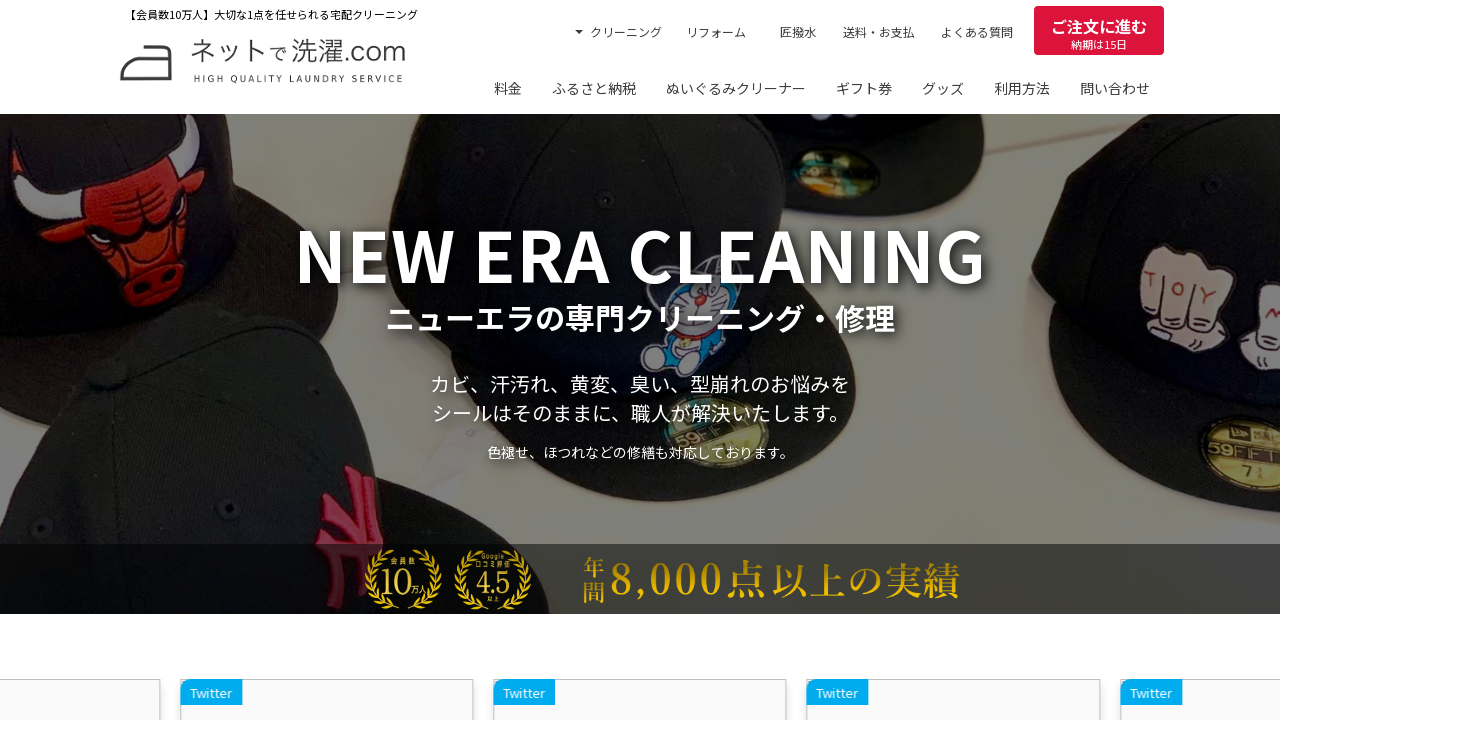

--- FILE ---
content_type: text/html;charset=UTF-8
request_url: https://net929.com/newera
body_size: 31503
content:
<!DOCTYPE html PUBLIC "-//W3C//DTD HTML 4.01 Transitional//EN" "http://www.w3.org/TR/html4/loose.dtd"><html><head><script>
/*<![CDATA[*/
(function(w,d,s,l,i){w[l]=w[l]||[];w[l].push({'gtm.start':
new Date().getTime(),event:'gtm.js'});var f=d.getElementsByTagName(s)[0],
j=d.createElement(s),dl=l!='dataLayer'?'&l='+l:'';j.async=true;j.src=
'https://www.googletagmanager.com/gtm.js?id='+i+dl;f.parentNode.insertBefore(j,f);
})(window,document,'script','dataLayer','GTM-K6SBFSL');
/*]]>*/
</script><script>
/*<![CDATA[*/

(function(g,d,o){
  g._ltq=g._ltq||[];g._lt=g._lt||function(){g._ltq.push(arguments)};
  var h=location.protocol==='https:'?'https://d.line-scdn.net':'http://d.line-cdn.net';
  var s=d.createElement('script');s.async=1;
  s.src=o||h+'/n/line_tag/public/release/v1/lt.js';
  var t=d.getElementsByTagName('script')[0];t.parentNode.insertBefore(s,t);
    })(window, document);
_lt('init', {
  customerType: 'lap',
  tagId: '2e78180b-92e4-4506-96db-5e2948a64f4e'
});
_lt('send', 'pv', ['2e78180b-92e4-4506-96db-5e2948a64f4e']);

/*]]>*/
</script><noscript><img height="1" width="1" style="display:none" src="https://tr.line.me/tag.gif?c_t=lap&t_id=2e78180b-92e4-4506-96db-5e2948a64f4e&e=pv&noscript=1"/></noscript><meta http-equiv="Content-Type" content="text/html; charset=UTF-8"><meta name="twitter:card" content="summary_large_image"><meta name="fb:app_id" content="335888973120572"><meta name="thumbnail" content="https://403.co.jp/jasper/deli/thumbnail_net.jpg"/><meta name="google-site-verification" content="ceVaxASKN_CDPN5OvwzJ1g8cXZzwNBFEs_us-sj5RGA"/><meta name="viewport" content="width=device-width,initial-scale=1.0,minimum-scale=1.0,maximum-scale=1.0,user-scalable=no"><title>NewEra帽子の専門クリーニング｜ネットで洗濯.com【公式】</title><meta name="keywords" content="NewEraクリーニング,ニューエラクリーニング,帽子クリーニング,宅配クリーニング,高品質クリーニング,高級クリーニング,ネットで洗濯.com"><meta name="description" content="NEW ERAキャップの型崩れや汗シミを綺麗に除菌・抗菌クリーニング。シールをそのままに、長く愛用できるよう丁寧に仕上げます。お気に入りのキャップを清潔に保つ宅配クリーニングです。"><meta http-equiv="X-UA-Compatible" content="IE=10;chrome=1"><meta http-equiv="Expires" content="259200"><meta name="facebook-domain-verification" content="7d5sm66p6ejttdj3twhkven26p3ldm"/><link rel="apple-touch-icon" href="../../../image/net.icon"><link rel="shortcut icon" type="image/vnd.microsoft.icon" href="image/favicon.ico"><link rel="icon" type="image/vnd.microsoft.icon" href="favicon.ico"><link rel="preload" href="https://fonts.googleapis.com/css2?family=Noto+Sans+JP:wght@400;700&display=swap" as="style" onload="this.onload=null;this.rel='stylesheet'"><noscript><link rel="stylesheet" href="https://fonts.googleapis.com/css2?family=Noto+Sans+JP:wght@400;700&display=swap"></noscript><script>
/*<![CDATA[*/

  !function(f,b,e,v,n,t,s)
  {if(f.fbq)return;n=f.fbq=function(){n.callMethod?
  n.callMethod.apply(n,arguments):n.queue.push(arguments)};
  if(!f._fbq)f._fbq=n;n.push=n;n.loaded=!0;n.version='2.0';
  n.queue=[];t=b.createElement(e);t.async=!0;
  t.src=v;s=b.getElementsByTagName(e)[0];
  s.parentNode.insertBefore(t,s)}(window, document,'script',
  'https://connect.facebook.net/en_US/fbevents.js');
  fbq('init', '2934015113395422');
  fbq('track', 'PageView');

/*]]>*/
</script><noscript><img height="1" width="1" style="display:none" src="https://www.facebook.com/tr?id=2934015113395422&ev=PageView&noscript=1"/></noscript><link rel="stylesheet" type="text/css" href="./wicket/resource/com.jasperNetdeSentaku.BasePage/style-ver-1F7A226073A5835BEB4C040695974E24.css" />
<link rel="stylesheet" type="text/css" href="./wicket/resource/com.jasperNetdeSentaku.BasePage/swiper.min-ver-5D862FD867B02ABC31EE7EB350DD39EC.css" />
<link rel="stylesheet" type="text/css" href="./wicket/resource/com.jasperNetdeSentaku.BasePage/modaal-ver-0F288B2E7EAF4E3DDC9591751845945E.css" />
<script type="text/javascript" src="https://ajax.googleapis.com/ajax/libs/jquery/3.6.0/jquery.min.js"></script>
<script type="text/javascript" defer="defer" src="./wicket/resource/com.jasperNetdeSentaku.BasePage/js/lozad.min-ver-DC99DE0E57CFB5B77A5FEA9BF7C8ADAA.js"></script>
<script type="text/javascript" defer="defer" src="https://static-fe.payments-amazon.com/checkout.js"></script>
<script type="text/javascript" defer="defer" src="https://www.googletagmanager.com/gtag/js?id=AW-686809061"></script>
<script type="text/javascript" defer="defer" src="https://www.googletagmanager.com/gtag/js?id=G-1Y185YQH9P"></script>
<script type="text/javascript" defer="defer" src="https://s.yimg.jp/images/listing/tool/cv/ytag.js"></script>
<script type="text/javascript" defer="defer" src="./wicket/resource/com.jasperNetdeSentaku.BasePage/js/jquery.meanmenu-ver-93F7EA074CD9D2D83D52FFC99D20FCAF.js"></script>
<script type="text/javascript" defer="defer" src="./wicket/resource/com.jasperNetdeSentaku.BasePage/js/jquery.fancybox-ver-96B6F068B74101E267BFCA2D98DBBA03.js"></script>
<script type="text/javascript" defer="defer" src="./wicket/resource/com.jasperNetdeSentaku.BasePage/js/lazyload.min-ver-91D28E93235B85C9B92EE1EFD0BAA094.js"></script>
<script type="text/javascript" defer="defer" src="./wicket/resource/com.jasperNetdeSentaku.BasePage/js/cookie.min-ver-511390C6668BB8CB2C65B03DC65CF6DE.js"></script>
<script type="text/javascript" defer="defer" src="./wicket/resource/com.jasperNetdeSentaku.BasePage/js/jasper-ver-ADF94451EC972E627CBC05FABAB53A73.js"></script>
<script type="text/javascript" defer="defer" src="./wicket/resource/com.jasperNetdeSentaku.BasePage/js/swiper.min-ver-42A0ED98B63DEA53B722448FA1788B2D.js"></script>
<script type="text/javascript" defer="defer" src="./wicket/resource/com.jasperNetdeSentaku.BasePage/js/modaal-ver-F37D1EBA1FBAE73CACDE0A6264030EAA.js"></script>
<script type="text/javascript" defer="defer" src="./wicket/resource/com.jasperNetdeSentaku.BasePage/js/carousel-ver-08B01491485D9CAA642FE298B423B966.js"></script>
<script type="text/javascript" defer="defer" src="./wicket/resource/com.jasperNetdeSentaku.BasePage/js/footerFixed-ver-7DB5F2199E0AA251C4063D5AB7458C47.js"></script>
<link rel="stylesheet" type="text/css" href="./wicket/resource/com.jasperNetdeSentaku.BasePage/jquery.fancybox-ver-2C2DBC5AF7C80281B29DF0BE82BF4E1C.css" />
<meta property='og:site_name' content ='ネットで洗濯.com'><meta property='og:description' content ='NEW ERAキャップの型崩れや汗シミを綺麗に除菌・抗菌クリーニング。シールをそのままに、長く愛用できるよう丁寧に仕上げます。お気に入りのキャップを清潔に保つ宅配クリーニングです。'><meta property='og:image' content ='https://net929.com/image/newera-c3.jpg'><meta property='og:locale' content ='ja_JP'><meta property='og:title' content ='NewEra帽子の専門クリーニング｜ネットで洗濯.com【公式】'><meta property='og:type' content ='article'><meta property='og:url' content ='https://net929.com'><meta property='og:page_id' content =''><script type="text/javascript" src="./wicket/resource/org.apache.wicket.ajax.AbstractDefaultAjaxBehavior/res/js/wicket-ajax-jquery-ver-4D09ABFD59C4D1E8C40853E2941D8163.js"></script>
<script type="text/javascript" defer="defer" src="https://cdnjs.cloudflare.com/ajax/libs/Chart.js/2.1.4/Chart.min.js"></script>
<script type="text/javascript">
/*<![CDATA[*/
Wicket.Event.add(window, "load", function(event) { 
$('#mobile-quickMenu').replaceWith('<div class=\'mobile-quick-menu\'><div class=\'small-content-group work-area top-category\'><a href=\'./nuigurumi\'  class=\' no-popup internal-link small-content  small-content-empty-class h2-content small-content4 mobile-small-content4\'><img class=\'h2-img lazyload\' alt=\'softToyTop\' src=\'image/softToyTop.jpg\'  /><div class=\'h2-content-desc h2-content-desc-empty-class\'><h2 class=\'h2\'>ぬいぐるみ<\/h2><div class=\'content-summary content-summary-empty-class\'><\/div><\/div><\/a><div id=\'softToyTop\' class=\'modal js-modal  not-image-modal\'>    <div class=\'modal__bg js-modal-close\'><\/div>        <div class=\'modal__content h2-content\'><div class=\'h2-content-desc \'><h2 class=\'h2\'>ぬいぐるみ<\/h2><\/div> <div class=\'close-btn-wrap\'><a class=\'js-modal-close\' href=\"javascript:void(0)\" onClick=\"dfunction();return false;\"><span>閉じる<\/span><\/a><\/div>   <\/div><\/div><a href=\'./hat\'  class=\' no-popup internal-link small-content  small-content-empty-class h2-content small-content4 mobile-small-content4\'><img class=\'h2-img lazyload\' alt=\'hatTop\' src=\'image/hatTop.jpg\'  /><div class=\'h2-content-desc h2-content-desc-empty-class\'><h2 class=\'h2\'>帽子・ハット<\/h2><div class=\'content-summary content-summary-empty-class\'><\/div><\/div><\/a><div id=\'hatTop\' class=\'modal js-modal  not-image-modal\'>    <div class=\'modal__bg js-modal-close\'><\/div>        <div class=\'modal__content h2-content\'><div class=\'h2-content-desc \'><h2 class=\'h2\'>帽子・ハット<\/h2><\/div> <div class=\'close-btn-wrap\'><a class=\'js-modal-close\' href=\"javascript:void(0)\" onClick=\"dfunction();return false;\"><span>閉じる<\/span><\/a><\/div>   <\/div><\/div><a href=\'./newera\'  class=\' no-popup internal-link small-content  small-content-empty-class h2-content small-content4 mobile-small-content4\'><img class=\'h2-img lazyload\' alt=\'neweraTop\' src=\'image/neweraTop.jpg\'  /><div class=\'h2-content-desc h2-content-desc-empty-class\'><h2 class=\'h2\'>New Era<\/h2><div class=\'content-summary content-summary-empty-class\'><\/div><\/div><\/a><div id=\'neweraTop\' class=\'modal js-modal  not-image-modal\'>    <div class=\'modal__bg js-modal-close\'><\/div>        <div class=\'modal__content h2-content\'><div class=\'h2-content-desc \'><h2 class=\'h2\'>New Era<\/h2><\/div> <div class=\'close-btn-wrap\'><a class=\'js-modal-close\' href=\"javascript:void(0)\" onClick=\"dfunction();return false;\"><span>閉じる<\/span><\/a><\/div>   <\/div><\/div><a href=\'./chromehearts\'  class=\' no-popup internal-link small-content  small-content-empty-class h2-middle h2-content small-content4 mobile-small-content4\'><img class=\'h2-img lazyload\' alt=\'chromeheartsTop\' src=\'image/chromeheartsTop.jpg\'  /><div class=\'h2-content-desc h2-content-desc-empty-class\'><h2 class=\'h2\'>Chrome Hearts<\/h2><div class=\'content-summary content-summary-empty-class\'><\/div><\/div><\/a><div id=\'chromeheartsTop\' class=\'modal js-modal  not-image-modal\'>    <div class=\'modal__bg js-modal-close\'><\/div>        <div class=\'modal__content h2-content\'><div class=\'h2-content-desc \'><h2 class=\'h2\'>Chrome Hearts<\/h2><\/div> <div class=\'close-btn-wrap\'><a class=\'js-modal-close\' href=\"javascript:void(0)\" onClick=\"dfunction();return false;\"><span>閉じる<\/span><\/a><\/div>   <\/div><\/div><a href=\'./sneakers\'  class=\' no-popup internal-link small-content  small-content-empty-class h2-content small-content4 mobile-small-content4\'><img class=\'h2-img lazyload\' alt=\'sneakersTop\' src=\'image/sneakersTop.jpg\'  /><div class=\'h2-content-desc h2-content-desc-empty-class\'><h2 class=\'h2\'>スニーカー<\/h2><div class=\'content-summary content-summary-empty-class\'><\/div><\/div><\/a><div id=\'sneakersTop\' class=\'modal js-modal  not-image-modal\'>    <div class=\'modal__bg js-modal-close\'><\/div>        <div class=\'modal__content h2-content\'><div class=\'h2-content-desc \'><h2 class=\'h2\'>スニーカー<\/h2><\/div> <div class=\'close-btn-wrap\'><a class=\'js-modal-close\' href=\"javascript:void(0)\" onClick=\"dfunction();return false;\"><span>閉じる<\/span><\/a><\/div>   <\/div><\/div><a href=\'./down\'  class=\' no-popup internal-link small-content  small-content-empty-class h2-middle h2-long h2-content small-content4 mobile-small-content4\'><img class=\'h2-img lazyload\' alt=\'downTop\' src=\'image/downTop.jpg\'  /><div class=\'h2-content-desc h2-content-desc-empty-class\'><h2 class=\'h2\'>ダウン<br class=\'only-mobile\'/>ジャケット<\/h2><div class=\'content-summary content-summary-empty-class\'><\/div><\/div><\/a><div id=\'downTop\' class=\'modal js-modal  not-image-modal\'>    <div class=\'modal__bg js-modal-close\'><\/div>        <div class=\'modal__content h2-content\'><div class=\'h2-content-desc \'><h2 class=\'h2\'>ダウン<br class=\'only-mobile\'/>ジャケット<\/h2><\/div> <div class=\'close-btn-wrap\'><a class=\'js-modal-close\' href=\"javascript:void(0)\" onClick=\"dfunction();return false;\"><span>閉じる<\/span><\/a><\/div>   <\/div><\/div><a href=\'./suits\'  class=\' no-popup internal-link small-content  small-content-empty-class h2-content small-content4 mobile-small-content4\'><img class=\'h2-img lazyload\' alt=\'suitsTop\' src=\'image/suitsTop.jpg\'  /><div class=\'h2-content-desc h2-content-desc-empty-class\'><h2 class=\'h2\'>高級スーツ<\/h2><div class=\'content-summary content-summary-empty-class\'><\/div><\/div><\/a><div id=\'suitsTop\' class=\'modal js-modal  not-image-modal\'>    <div class=\'modal__bg js-modal-close\'><\/div>        <div class=\'modal__content h2-content\'><div class=\'h2-content-desc \'><h2 class=\'h2\'>高級スーツ<\/h2><\/div> <div class=\'close-btn-wrap\'><a class=\'js-modal-close\' href=\"javascript:void(0)\" onClick=\"dfunction();return false;\"><span>閉じる<\/span><\/a><\/div>   <\/div><\/div><a href=\'./coat\'  class=\' no-popup internal-link small-content  small-content-empty-class h2-content small-content4 mobile-small-content4\'><img class=\'h2-img lazyload\' alt=\'coatTop\' src=\'image/coatTop.jpg\'  /><div class=\'h2-content-desc h2-content-desc-empty-class\'><h2 class=\'h2\'>コート<\/h2><div class=\'content-summary content-summary-empty-class\'><\/div><\/div><\/a><div id=\'coatTop\' class=\'modal js-modal  not-image-modal\'>    <div class=\'modal__bg js-modal-close\'><\/div>        <div class=\'modal__content h2-content\'><div class=\'h2-content-desc \'><h2 class=\'h2\'>コート<\/h2><\/div> <div class=\'close-btn-wrap\'><a class=\'js-modal-close\' href=\"javascript:void(0)\" onClick=\"dfunction();return false;\"><span>閉じる<\/span><\/a><\/div>   <\/div><\/div><a href=\'./futon\'  class=\' no-popup internal-link small-content  small-content-empty-class h2-content small-content4 mobile-small-content4\'><img class=\'h2-img lazyload\' alt=\'bedTop\' src=\'image/bedTop.jpg\'  /><div class=\'h2-content-desc h2-content-desc-empty-class\'><h2 class=\'h2\'>羽毛布団<\/h2><div class=\'content-summary content-summary-empty-class\'><\/div><\/div><\/a><div id=\'bedTop\' class=\'modal js-modal  not-image-modal\'>    <div class=\'modal__bg js-modal-close\'><\/div>        <div class=\'modal__content h2-content\'><div class=\'h2-content-desc \'><h2 class=\'h2\'>羽毛布団<\/h2><\/div> <div class=\'close-btn-wrap\'><a class=\'js-modal-close\' href=\"javascript:void(0)\" onClick=\"dfunction();return false;\"><span>閉じる<\/span><\/a><\/div>   <\/div><\/div><a href=\'./futon-reform\'  class=\' no-popup internal-link small-content  small-content-empty-class h2-middle h2-long h2-content small-content4 mobile-small-content4\'><img class=\'h2-img lazyload\' alt=\'futonReformTop\' src=\'image/futonReformTop.jpg\'  /><div class=\'h2-content-desc h2-content-desc-empty-class\'><h2 class=\'h2\'>羽毛布団<br class=\'only-mobile\'/>打ち直し<\/h2><div class=\'content-summary content-summary-empty-class\'><\/div><\/div><\/a><div id=\'futonReformTop\' class=\'modal js-modal  not-image-modal\'>    <div class=\'modal__bg js-modal-close\'><\/div>        <div class=\'modal__content h2-content\'><div class=\'h2-content-desc \'><h2 class=\'h2\'>羽毛布団<br class=\'only-mobile\'/>打ち直し<\/h2><\/div> <div class=\'close-btn-wrap\'><a class=\'js-modal-close\' href=\"javascript:void(0)\" onClick=\"dfunction();return false;\"><span>閉じる<\/span><\/a><\/div>   <\/div><\/div><a href=\'./carpet\'  class=\' no-popup internal-link small-content  small-content-empty-class h2-middle h2-long h2-content small-content4 mobile-small-content4\'><img class=\'h2-img lazyload\' alt=\'carpetTop\' src=\'image/carpetTop.jpg\'  /><div class=\'h2-content-desc h2-content-desc-empty-class\'><h2 class=\'h2\'>絨毯<div class=\'only-pc\'/>・<\/div><br class=\'only-mobile\'/>カーペット<\/h2><div class=\'content-summary content-summary-empty-class\'><\/div><\/div><\/a><div id=\'carpetTop\' class=\'modal js-modal  not-image-modal\'>    <div class=\'modal__bg js-modal-close\'><\/div>        <div class=\'modal__content h2-content\'><div class=\'h2-content-desc \'><h2 class=\'h2\'>絨毯<div class=\'only-pc\'/>・<\/div><br class=\'only-mobile\'/>カーペット<\/h2><\/div> <div class=\'close-btn-wrap\'><a class=\'js-modal-close\' href=\"javascript:void(0)\" onClick=\"dfunction();return false;\"><span>閉じる<\/span><\/a><\/div>   <\/div><\/div><a href=\'./curtain\'  class=\' no-popup internal-link small-content  small-content-empty-class h2-content small-content4 mobile-small-content4\'><img class=\'h2-img lazyload\' alt=\'curtainTop\' src=\'image/curtainTop.jpg\'  /><div class=\'h2-content-desc h2-content-desc-empty-class\'><h2 class=\'h2\'>カーテン<\/h2><div class=\'content-summary content-summary-empty-class\'><\/div><\/div><\/a><div id=\'curtainTop\' class=\'modal js-modal  not-image-modal\'>    <div class=\'modal__bg js-modal-close\'><\/div>        <div class=\'modal__content h2-content\'><div class=\'h2-content-desc \'><h2 class=\'h2\'>カーテン<\/h2><\/div> <div class=\'close-btn-wrap\'><a class=\'js-modal-close\' href=\"javascript:void(0)\" onClick=\"dfunction();return false;\"><span>閉じる<\/span><\/a><\/div>   <\/div><\/div><a href=\'./snow-wear\'  class=\' no-popup internal-link small-content  small-content-empty-class h2-content small-content4 mobile-small-content4\'><img class=\'h2-img lazyload\' alt=\'snowTop\' src=\'image/snowTop.jpg\'  /><div class=\'h2-content-desc h2-content-desc-empty-class\'><h2 class=\'h2\'>スキーウェア<\/h2><div class=\'content-summary content-summary-empty-class\'><\/div><\/div><\/a><div id=\'snowTop\' class=\'modal js-modal  not-image-modal\'>    <div class=\'modal__bg js-modal-close\'><\/div>        <div class=\'modal__content h2-content\'><div class=\'h2-content-desc \'><h2 class=\'h2\'>スキーウェア<\/h2><\/div> <div class=\'close-btn-wrap\'><a class=\'js-modal-close\' href=\"javascript:void(0)\" onClick=\"dfunction();return false;\"><span>閉じる<\/span><\/a><\/div>   <\/div><\/div><a href=\'climbing\'  class=\' no-popup internal-link small-content  small-content-empty-class h2-content small-content4 mobile-small-content4\'><img class=\'h2-img lazyload\' alt=\'mountainTop\' src=\'image/mountainTop.jpg\'  /><div class=\'h2-content-desc h2-content-desc-empty-class\'><h2 class=\'h2\'>登山用品<\/h2><div class=\'content-summary content-summary-empty-class\'><\/div><\/div><\/a><div id=\'mountainTop\' class=\'modal js-modal  not-image-modal\'>    <div class=\'modal__bg js-modal-close\'><\/div>        <div class=\'modal__content h2-content\'><div class=\'h2-content-desc \'><h2 class=\'h2\'>登山用品<\/h2><\/div> <div class=\'close-btn-wrap\'><a class=\'js-modal-close\' href=\"javascript:void(0)\" onClick=\"dfunction();return false;\"><span>閉じる<\/span><\/a><\/div>   <\/div><\/div><a href=\'./thenorthface\'  class=\' no-popup internal-link small-content  small-content-empty-class h2-middle h2-content small-content4 mobile-small-content4\'><img class=\'h2-img lazyload\' alt=\'mountainJacketTop\' src=\'image/mountainJacketTop.jpg\'  /><div class=\'h2-content-desc h2-content-desc-empty-class\'><h2 class=\'h2\'>ノースフェイス<\/h2><div class=\'content-summary content-summary-empty-class\'><\/div><\/div><\/a><div id=\'mountainJacketTop\' class=\'modal js-modal  not-image-modal\'>    <div class=\'modal__bg js-modal-close\'><\/div>        <div class=\'modal__content h2-content\'><div class=\'h2-content-desc \'><h2 class=\'h2\'>ノースフェイス<\/h2><\/div> <div class=\'close-btn-wrap\'><a class=\'js-modal-close\' href=\"javascript:void(0)\" onClick=\"dfunction();return false;\"><span>閉じる<\/span><\/a><\/div>   <\/div><\/div><a href=\'./arcteryx\'  class=\' no-popup internal-link small-content  small-content-empty-class h2-middle h2-content small-content4 mobile-small-content4\'><img class=\'h2-img lazyload\' alt=\'arcteryxTop\' src=\'image/arcteryxTop.jpg\'  /><div class=\'h2-content-desc h2-content-desc-empty-class\'><h2 class=\'h2\'>アークテリクス<\/h2><div class=\'content-summary content-summary-empty-class\'><\/div><\/div><\/a><div id=\'arcteryxTop\' class=\'modal js-modal  not-image-modal\'>    <div class=\'modal__bg js-modal-close\'><\/div>        <div class=\'modal__content h2-content\'><div class=\'h2-content-desc \'><h2 class=\'h2\'>アークテリクス<\/h2><\/div> <div class=\'close-btn-wrap\'><a class=\'js-modal-close\' href=\"javascript:void(0)\" onClick=\"dfunction();return false;\"><span>閉じる<\/span><\/a><\/div>   <\/div><\/div><a href=\'./helmet\'  class=\' no-popup internal-link small-content  small-content-empty-class h2-content small-content4 mobile-small-content4\'><img class=\'h2-img lazyload\' alt=\'helmetTop\' src=\'image/helmetTop.jpg\'  /><div class=\'h2-content-desc h2-content-desc-empty-class\'><h2 class=\'h2\'>ヘルメット<\/h2><div class=\'content-summary content-summary-empty-class\'><\/div><\/div><\/a><div id=\'helmetTop\' class=\'modal js-modal  not-image-modal\'>    <div class=\'modal__bg js-modal-close\'><\/div>        <div class=\'modal__content h2-content\'><div class=\'h2-content-desc \'><h2 class=\'h2\'>ヘルメット<\/h2><\/div> <div class=\'close-btn-wrap\'><a class=\'js-modal-close\' href=\"javascript:void(0)\" onClick=\"dfunction();return false;\"><span>閉じる<\/span><\/a><\/div>   <\/div><\/div><a href=\'./wetsuits\'  class=\' no-popup internal-link small-content  small-content-empty-class h2-middle h2-content small-content4 mobile-small-content4\'><img class=\'h2-img lazyload\' alt=\'wetTop\' src=\'image/wetTop.jpg\'  /><div class=\'h2-content-desc h2-content-desc-empty-class\'><h2 class=\'h2\'>ウェットスーツ<\/h2><div class=\'content-summary content-summary-empty-class\'><\/div><\/div><\/a><div id=\'wetTop\' class=\'modal js-modal  not-image-modal\'>    <div class=\'modal__bg js-modal-close\'><\/div>        <div class=\'modal__content h2-content\'><div class=\'h2-content-desc \'><h2 class=\'h2\'>ウェットスーツ<\/h2><\/div> <div class=\'close-btn-wrap\'><a class=\'js-modal-close\' href=\"javascript:void(0)\" onClick=\"dfunction();return false;\"><span>閉じる<\/span><\/a><\/div>   <\/div><\/div><a href=\'./fishing\'  class=\' no-popup internal-link small-content  small-content-empty-class h2-content small-content4 mobile-small-content4\'><img class=\'h2-img lazyload\' alt=\'fishingTop\' src=\'image/fishingTop.jpg\'  /><div class=\'h2-content-desc h2-content-desc-empty-class\'><h2 class=\'h2\'>フィッシング<\/h2><div class=\'content-summary content-summary-empty-class\'><\/div><\/div><\/a><div id=\'fishingTop\' class=\'modal js-modal  not-image-modal\'>    <div class=\'modal__bg js-modal-close\'><\/div>        <div class=\'modal__content h2-content\'><div class=\'h2-content-desc \'><h2 class=\'h2\'>フィッシング<\/h2><\/div> <div class=\'close-btn-wrap\'><a class=\'js-modal-close\' href=\"javascript:void(0)\" onClick=\"dfunction();return false;\"><span>閉じる<\/span><\/a><\/div>   <\/div><\/div><a href=\'./golf\'  class=\' no-popup internal-link small-content  small-content-empty-class h2-content small-content4 mobile-small-content4\'><img class=\'h2-img lazyload\' alt=\'golfTop\' src=\'image/golfTop.jpg\'  /><div class=\'h2-content-desc h2-content-desc-empty-class\'><h2 class=\'h2\'>ゴルフウェア<\/h2><div class=\'content-summary content-summary-empty-class\'><\/div><\/div><\/a><div id=\'golfTop\' class=\'modal js-modal  not-image-modal\'>    <div class=\'modal__bg js-modal-close\'><\/div>        <div class=\'modal__content h2-content\'><div class=\'h2-content-desc \'><h2 class=\'h2\'>ゴルフウェア<\/h2><\/div> <div class=\'close-btn-wrap\'><a class=\'js-modal-close\' href=\"javascript:void(0)\" onClick=\"dfunction();return false;\"><span>閉じる<\/span><\/a><\/div>   <\/div><\/div><a href=\'./sup\'  class=\' no-popup internal-link small-content  small-content-empty-class h2-content small-content4 mobile-small-content4\'><img class=\'h2-img lazyload\' alt=\'supTop\' src=\'image/supTop.jpg\'  /><div class=\'h2-content-desc h2-content-desc-empty-class\'><h2 class=\'h2\'>SUP<\/h2><div class=\'content-summary content-summary-empty-class\'><\/div><\/div><\/a><div id=\'supTop\' class=\'modal js-modal  not-image-modal\'>    <div class=\'modal__bg js-modal-close\'><\/div>        <div class=\'modal__content h2-content\'><div class=\'h2-content-desc \'><h2 class=\'h2\'>SUP<\/h2><\/div> <div class=\'close-btn-wrap\'><a class=\'js-modal-close\' href=\"javascript:void(0)\" onClick=\"dfunction();return false;\"><span>閉じる<\/span><\/a><\/div>   <\/div><\/div><a href=\'./tent\'  class=\' no-popup internal-link small-content  small-content-empty-class h2-middle h2-long h2-content small-content4 mobile-small-content4\'><img class=\'h2-img lazyload\' alt=\'tentTop\' src=\'image/tentTop.jpg\'  /><div class=\'h2-content-desc h2-content-desc-empty-class\'><h2 class=\'h2\'>テント<br class=\'only-mobile\'/>クリーニング<\/h2><div class=\'content-summary content-summary-empty-class\'><\/div><\/div><\/a><div id=\'tentTop\' class=\'modal js-modal  not-image-modal\'>    <div class=\'modal__bg js-modal-close\'><\/div>        <div class=\'modal__content h2-content\'><div class=\'h2-content-desc \'><h2 class=\'h2\'>テント<br class=\'only-mobile\'/>クリーニング<\/h2><\/div> <div class=\'close-btn-wrap\'><a class=\'js-modal-close\' href=\"javascript:void(0)\" onClick=\"dfunction();return false;\"><span>閉じる<\/span><\/a><\/div>   <\/div><\/div><a href=\'./tumi\'  class=\' no-popup internal-link small-content  small-content-empty-class h2-content small-content4 mobile-small-content4\'><img class=\'h2-img lazyload\' alt=\'tumiTop\' src=\'image/tumiTop.jpg\'  /><div class=\'h2-content-desc h2-content-desc-empty-class\'><h2 class=\'h2\'>TUMI<\/h2><div class=\'content-summary content-summary-empty-class\'><\/div><\/div><\/a><div id=\'tumiTop\' class=\'modal js-modal  not-image-modal\'>    <div class=\'modal__bg js-modal-close\'><\/div>        <div class=\'modal__content h2-content\'><div class=\'h2-content-desc \'><h2 class=\'h2\'>TUMI<\/h2><\/div> <div class=\'close-btn-wrap\'><a class=\'js-modal-close\' href=\"javascript:void(0)\" onClick=\"dfunction();return false;\"><span>閉じる<\/span><\/a><\/div>   <\/div><\/div><a href=\'./suitcase\'  class=\' no-popup internal-link small-content  small-content-empty-class h2-content small-content4 mobile-small-content4\'><img class=\'h2-img lazyload\' alt=\'suitcaseTop\' src=\'image/suitcaseTop.jpg\'  /><div class=\'h2-content-desc h2-content-desc-empty-class\'><h2 class=\'h2\'>スーツケース<\/h2><div class=\'content-summary content-summary-empty-class\'><\/div><\/div><\/a><div id=\'suitcaseTop\' class=\'modal js-modal  not-image-modal\'>    <div class=\'modal__bg js-modal-close\'><\/div>        <div class=\'modal__content h2-content\'><div class=\'h2-content-desc \'><h2 class=\'h2\'>スーツケース<\/h2><\/div> <div class=\'close-btn-wrap\'><a class=\'js-modal-close\' href=\"javascript:void(0)\" onClick=\"dfunction();return false;\"><span>閉じる<\/span><\/a><\/div>   <\/div><\/div><a href=\'./baby\'  class=\' no-popup internal-link small-content  small-content-empty-class h2-middle h2-content small-content4 mobile-small-content4\'><img class=\'h2-img lazyload\' alt=\'babyTop\' src=\'image/babyTop.jpg\'  /><div class=\'h2-content-desc h2-content-desc-empty-class\'><h2 class=\'h2\'>ベビーアイテム<\/h2><div class=\'content-summary content-summary-empty-class\'><\/div><\/div><\/a><div id=\'babyTop\' class=\'modal js-modal  not-image-modal\'>    <div class=\'modal__bg js-modal-close\'><\/div>        <div class=\'modal__content h2-content\'><div class=\'h2-content-desc \'><h2 class=\'h2\'>ベビーアイテム<\/h2><\/div> <div class=\'close-btn-wrap\'><a class=\'js-modal-close\' href=\"javascript:void(0)\" onClick=\"dfunction();return false;\"><span>閉じる<\/span><\/a><\/div>   <\/div><\/div><a href=\'./kimono\'  class=\' no-popup internal-link small-content  small-content-empty-class h2-content small-content4 mobile-small-content4\'><img class=\'h2-img lazyload\' alt=\'kimonoTop\' src=\'image/kimonoTop.jpg\'  /><div class=\'h2-content-desc h2-content-desc-empty-class\'><h2 class=\'h2\'>着物<\/h2><div class=\'content-summary content-summary-empty-class\'><\/div><\/div><\/a><div id=\'kimonoTop\' class=\'modal js-modal  not-image-modal\'>    <div class=\'modal__bg js-modal-close\'><\/div>        <div class=\'modal__content h2-content\'><div class=\'h2-content-desc \'><h2 class=\'h2\'>着物<\/h2><\/div> <div class=\'close-btn-wrap\'><a class=\'js-modal-close\' href=\"javascript:void(0)\" onClick=\"dfunction();return false;\"><span>閉じる<\/span><\/a><\/div>   <\/div><\/div><a href=\'./dress\'  class=\' no-popup internal-link small-content  small-content-empty-class h2-middle h2-long h2-content small-content4 mobile-small-content4\'><img class=\'h2-img lazyload\' alt=\'dressTop\' src=\'image/dressTop.jpg\'  /><div class=\'h2-content-desc h2-content-desc-empty-class\'><h2 class=\'h2\'>ウェディング<br class=\'only-mobile\'/>ドレス<\/h2><div class=\'content-summary content-summary-empty-class\'><\/div><\/div><\/a><div id=\'dressTop\' class=\'modal js-modal  not-image-modal\'>    <div class=\'modal__bg js-modal-close\'><\/div>        <div class=\'modal__content h2-content\'><div class=\'h2-content-desc \'><h2 class=\'h2\'>ウェディング<br class=\'only-mobile\'/>ドレス<\/h2><\/div> <div class=\'close-btn-wrap\'><a class=\'js-modal-close\' href=\"javascript:void(0)\" onClick=\"dfunction();return false;\"><span>閉じる<\/span><\/a><\/div>   <\/div><\/div><a href=\'./leather\'  class=\' no-popup internal-link small-content  small-content-empty-class h2-content small-content4 mobile-small-content4\'><img class=\'h2-img lazyload\' alt=\'leatherTop\' src=\'image/leatherTop.jpg\'  /><div class=\'h2-content-desc h2-content-desc-empty-class\'><h2 class=\'h2\'>革製品<\/h2><div class=\'content-summary content-summary-empty-class\'><\/div><\/div><\/a><div id=\'leatherTop\' class=\'modal js-modal  not-image-modal\'>    <div class=\'modal__bg js-modal-close\'><\/div>        <div class=\'modal__content h2-content\'><div class=\'h2-content-desc \'><h2 class=\'h2\'>革製品<\/h2><\/div> <div class=\'close-btn-wrap\'><a class=\'js-modal-close\' href=\"javascript:void(0)\" onClick=\"dfunction();return false;\"><span>閉じる<\/span><\/a><\/div>   <\/div><\/div><a href=\'./color\'  class=\' no-popup internal-link small-content  small-content-empty-class h2-middle h2-content small-content4 mobile-small-content4\'><img class=\'h2-img lazyload\' alt=\'colorTop\' src=\'image/colorTop.jpg\'  /><div class=\'h2-content-desc h2-content-desc-empty-class\'><h2 class=\'h2\'>匠カラーリング<\/h2><div class=\'content-summary content-summary-empty-class\'><\/div><\/div><\/a><div id=\'colorTop\' class=\'modal js-modal  not-image-modal\'>    <div class=\'modal__bg js-modal-close\'><\/div>        <div class=\'modal__content h2-content\'><div class=\'h2-content-desc \'><h2 class=\'h2\'>匠カラーリング<\/h2><\/div> <div class=\'close-btn-wrap\'><a class=\'js-modal-close\' href=\"javascript:void(0)\" onClick=\"dfunction();return false;\"><span>閉じる<\/span><\/a><\/div>   <\/div><\/div><a href=\'./gokaku\'  class=\' no-popup internal-link small-content  small-content-empty-class h2-content small-content4 mobile-small-content4\'><img class=\'h2-img lazyload\' alt=\'gokakuTop\' src=\'image/gokakuTop.jpg\'  /><div class=\'h2-content-desc h2-content-desc-empty-class\'><h2 class=\'h2\'>合格祈願<\/h2><div class=\'content-summary content-summary-empty-class\'><\/div><\/div><\/a><div id=\'gokakuTop\' class=\'modal js-modal  not-image-modal\'>    <div class=\'modal__bg js-modal-close\'><\/div>        <div class=\'modal__content h2-content\'><div class=\'h2-content-desc \'><h2 class=\'h2\'>合格祈願<\/h2><\/div> <div class=\'close-btn-wrap\'><a class=\'js-modal-close\' href=\"javascript:void(0)\" onClick=\"dfunction();return false;\"><span>閉じる<\/span><\/a><\/div>   <\/div><\/div><\/div><\/div>');;
var anchors = document.getElementById('icon-header-furusato').getElementsByTagName('a');for(i = 0; i < anchors.length; i++){ if(anchors[i].href != ''){ anchors[i].setAttribute('target','_blank');anchors[i].setAttribute('href','https://hb.afl.rakuten.co.jp/hgc/11b75c96.9b5b4c4f.11b75c97.35bd06b0/?pc=https://search.rakuten.co.jp/search/mall/%E3%83%8D%E3%83%83%E3%83%88%E3%81%A7%E6%B4%97%E6%BF%AF.com/?l-id=s_search&l2-id=shop_header_search&scid=af_pc_etc&sc2id=af_101_0_0');} };
 const anchorLinks = document.querySelectorAll('a[href^="#"]');
	  const anchorLinksArr = Array.prototype.slice.call(anchorLinks);

	  anchorLinksArr.forEach(link => {
	    link.addEventListener('click', e => {
	      e.preventDefault();
	      const targetId = link.hash;
	      const targetElement = document.querySelector(targetId);
	      const targetOffsetTop = window.pageYOffset + targetElement.getBoundingClientRect().top;
	      window.scrollTo({
	        top: targetOffsetTop - 0,
	        behavior: "smooth"
	      });
	    });
	  });;
var inView1 = false;function isScrolledIntoView(elem){    var docViewTop = $(window).scrollTop();    var docViewBottom = docViewTop + $(window).height();    var elemTop = $(elem).offset().top;    var elemBottom = elemTop + $(elem).height();    return ((elemTop <= docViewBottom) && (elemBottom >= docViewTop));}$(window).scroll(function() {    if (isScrolledIntoView('#courseChartキャップ帽')) {     if (inView1) { return; } inView1 = true;var ctx = document.getElementById('courseChartキャップ帽').getContext('2d');var myChart = new Chart(ctx, {  type: 'doughnut',  data: {    labels: ['スタンダード','デラックス','プラチナ','ハイブランド'],    datasets: [{data: [38.0,45.0,8.0,7.0],backgroundColor: ['whitesmoke','#cce7ff','#f3de75','#ef9585']    }]  } ,options: {
            legend: {
                position:'bottom' ,
                labels: {
  fontSize: 15,                   boxWidth: 25  // 凡例ラベルのフォントサイズを指定
                }
            },        title: {          display: true,fontSize: 15,          text: '最近人気のコース（直近60日間）'        }
    }});    } else {        inView1 = false;      }});;
;});
/*]]>*/
</script>
</head><body ontouchstart="" class="logout mean-container"><div class="header-base"><noscript><iframe src="https://www.googletagmanager.com/ns.html?id=GTM-K6SBFSL" height="0" width="0" style="display:none;visibility:hidden"></iframe></noscript><div class="mean-bar"><a class="mlogoLink" href="./"><img class="mlogo" src="image/logo.png?1.0.0"/></a><a href="./order" class="mobile-order-btn"><div> 注文に進む <div class="top-btn-small-attention-mobile">納期は15日</div></div></a><a href="#nav" class="meanmenu-reveal"><div class='j-mean-menu meanmenu2'>Menu</div><span></span><span></span><span></span></a><nav class="mean-nav"></nav></div><div class="header-lay center-content"><div class="header-v"><div class="m-displaynone header-msg">【会員数10万人】大切な1点を任せられる宅配クリーニング</div><a class="m-displaynone" href="./newera?-1.-body2-header-topPage"><img class="logo" src="image/logo.png?1.0.0"/></a></div><div class="menu-g1"><nav id='mobile-menu-list'><ul><li id="id1"><a href="./newera?-1.-body2-header-mMenuList1-0-menuParent"><div>ご注文に進む</div></a><ul></ul></li><li id="header-icon-price"><a href="./newera?-1.-body2-header-mMenuList1-1-menuParent"><div>料金</div></a><ul></ul></li><li id="header-icon-shippingPay"><a href="./newera?-1.-body2-header-mMenuList1-2-menuParent"><div>送料・支払い</div></a><ul></ul></li><li id="header-icon-howto"><a href="./newera?-1.-body2-header-mMenuList1-3-menuParent"><div>ご利用方法</div></a><ul></ul></li><li id="header-icon-qa"><a href="./newera?-1.-body2-header-mMenuList1-4-menuParent"><div>よくある質問</div></a><ul></ul></li><li id="header-icon-contact"><a href="./newera?-1.-body2-header-mMenuList1-5-menuParent"><div>お問い合わせ</div></a><ul></ul></li><li id="mobile-quickMenu"><a href="./newera?-1.-body2-header-mMenuList1-6-menuParent"><div></div></a><ul></ul></li><li id="icon-header-takumi" class=" icon-header icon-header2"><a href="./newera?-1.-body2-header-mMenuList1-7-menuParent"><div>匠撥水</div></a><ul></ul></li><li id="icon-header-reform" class=" icon-header icon-header2"><a href="./newera?-1.-body2-header-mMenuList1-8-menuParent"><div>リフォーム</div></a><ul></ul></li><li id="icon-header-gift" class=" icon-header icon-header2"><a href="./newera?-1.-body2-header-mMenuList1-9-menuParent"><div>アパレル・ギフト</div></a><ul></ul></li><li id="icon-header-furusato" class=" icon-header icon-header2"><a href="./newera?-1.-body2-header-mMenuList1-10-menuParent"><div>ふるさと納税</div></a><ul></ul></li><li id="icon-header-nuigurumi-cleaner" class=" icon-header icon-header2"><a href="./newera?-1.-body2-header-mMenuList1-11-menuParent"><div>ぬいぐるみクリーナー</div></a><ul></ul></li><li id="icon-header-gift-ticket" class=" icon-header icon-header2"><a href="./newera?-1.-body2-header-mMenuList1-12-menuParent"><div>ギフト券</div></a><ul></ul></li><li id="icon-header-goods" class=" icon-header icon-header2"><a href="./newera?-1.-body2-header-mMenuList1-13-menuParent"><div>グッズ</div></a><ul></ul></li><li class="footer-lay mobile-menu-footer"><div id='tel-footer' class='tel-footer tel-lay'>		<h3>お問い合わせ</h3>		<div class='order-link'>			<a href='./login' class='contact'>ご注文に進む</a>		</div>		<div class='contact-link'>			<a href='./contact' class='contact'>メールでのお問い合わせ</a>		</div>		<div class='tel'>		<div class='tel-ele'>055-225-4035</div>			<br class='mobile-content'/>			<div class='reception-time'>（受付時間：9:30～17:00）</div><div class='tel-attention'>現在、多数のお問い合わせをいただいております。<br/>登録、注文、発送方法は、<a href='./howto'>ご利用方法ページ</a>や<a href='./faq'>FAQページ</a>をご確認ください。</div>		</div>		<a href="tel:0552254035" class="btn-tel">タップで電話発信</a>	</div><div class='footer-spalater'></div>	<div class='center-content'>		<div class='left-lay'><div class='sns-lay'>			<a class='sns' href='https://instagram.com/net_929' target='_blank' ><img src='./image/instagram-black.png'/></a>			<a class='sns' href='https://facebook.com/net929' target='_blank' ><img src='./image/facebook-black.png'/></a>			<a class='sns' href='https://twitter.com/403_net' target='_blank' ><img src='./image/twitter-black.png'/></a>			<a class='sns' href='https://www.youtube.com/@net_929' target='_blank' ><img src='./image/youtube-black.png'/></a></div><div class='link-lay'>			<a class='' href='./review-list'>クチコミ一覧</a>			<a class='' href='./review'>クチコミ投稿</a>			<a class='' href='./partnership'>提携プログラム</a>			<a class='' href='./shop-list'>持ち込み店舗一覧</a>			<a class='' href='./holiday'>お休みのご案内</a>			<a class='' href='./trade'>特定商取引法</a>			 <a class='' href='./compensation'>賠償基準</a>				<a class='' href='./rule'>利用規約</a>			<a class='' href='./privacy-policy'>プライバシーポリシー</a><a class='' target='_blank' href='https://403.co.jp'>運営会社</a><a class='' target='_blank' href='https://recruit.403.co.jp'>採用情報</a>			<a class='' href='https://tent929.com' target='_blank' >テントクリーニング.com</a>			<a class='' href='https://many929.com' target='_blank' >大量クリーニング.com</a></div>			<span class='copy'>Copyright				© 403 All Rights Reserved</span>		</div>	</div></li></ul></nav><div class="btn-group"><a class="small-btn btn dropdown-toggle" data-toggle="dropdown" href="#"><span class="caret caret2"></span> クリーニング <span class="caret"></span></a><ul class="dropdown-menu"><li><a id="icon-header-softToy" href="./newera?-1.-body2-header-cleaningList-0-cleaning"><div>ぬいぐるみ</div></a></li><li><a id="icon-header-hat" href="./newera?-1.-body2-header-cleaningList-1-cleaning"><div>帽子・ハット</div></a></li><li><a id="icon-header-newera" href="./newera?-1.-body2-header-cleaningList-2-cleaning"><div>New Era</div></a></li><li><a id="icon-header-chromehearts" href="./newera?-1.-body2-header-cleaningList-3-cleaning"><div>Chrome Hearts</div></a></li><li><a id="icon-header-sneakers" href="./newera?-1.-body2-header-cleaningList-4-cleaning"><div>スニーカー</div></a></li><li><a id="icon-header-down" href="./newera?-1.-body2-header-cleaningList-5-cleaning"><div>ダウンジャケット</div></a></li><li><a id="icon-header-suits" href="./newera?-1.-body2-header-cleaningList-6-cleaning"><div>高級スーツ</div></a></li><li><a id="icon-header-coat" href="./newera?-1.-body2-header-cleaningList-7-cleaning"><div>コート</div></a></li><li><a id="icon-header-futon" href="./newera?-1.-body2-header-cleaningList-8-cleaning"><div>羽毛布団</div></a></li><li><a id="icon-header-futonReform" href="./newera?-1.-body2-header-cleaningList-9-cleaning"><div>羽毛布団打ち直し</div></a></li><li><a id="icon-header-carpet" href="./newera?-1.-body2-header-cleaningList-10-cleaning"><div>絨毯・カーペット</div></a></li><li><a id="icon-header-curtain" href="./newera?-1.-body2-header-cleaningList-11-cleaning"><div>カーテン</div></a></li><li><a id="icon-header-snow" href="./newera?-1.-body2-header-cleaningList-12-cleaning"><div>スキーウェア</div></a></li><li><a id="icon-header-mountain" href="./newera?-1.-body2-header-cleaningList-13-cleaning"><div>登山用品</div></a></li><li><a id="icon-header-mountainJacket" href="./newera?-1.-body2-header-cleaningList-14-cleaning"><div>ノースフェイス</div></a></li><li><a id="icon-header-arcteryx" href="./newera?-1.-body2-header-cleaningList-15-cleaning"><div>アークテリクス</div></a></li><li><a id="icon-header-helmet" href="./newera?-1.-body2-header-cleaningList-16-cleaning"><div>ヘルメット</div></a></li><li><a id="icon-header-wet" href="./newera?-1.-body2-header-cleaningList-17-cleaning"><div>ウェットスーツ</div></a></li><li><a id="icon-header-fishing" href="./newera?-1.-body2-header-cleaningList-18-cleaning"><div>フィッシング</div></a></li><li><a id="icon-header-golf" href="./newera?-1.-body2-header-cleaningList-19-cleaning"><div>ゴルフウェア</div></a></li><li><a id="icon-header-sup" href="./newera?-1.-body2-header-cleaningList-20-cleaning"><div>SUP</div></a></li><li><a id="icon-header-tent" href="./newera?-1.-body2-header-cleaningList-21-cleaning"><div>テントクリーニング</div></a></li><li><a id="icon-header-tumi" href="./newera?-1.-body2-header-cleaningList-22-cleaning"><div>TUMI</div></a></li><li><a id="icon-header-suitcase" href="./newera?-1.-body2-header-cleaningList-23-cleaning"><div>スーツケース</div></a></li><li><a id="icon-header-baby" href="./newera?-1.-body2-header-cleaningList-24-cleaning"><div>ベビーアイテム</div></a></li><li><a id="icon-header-kimono" href="./newera?-1.-body2-header-cleaningList-25-cleaning"><div>着物</div></a></li><li><a id="icon-header-dress" href="./newera?-1.-body2-header-cleaningList-26-cleaning"><div>ウェディングドレス</div></a></li><li><a id="icon-header-leather" href="./newera?-1.-body2-header-cleaningList-27-cleaning"><div>革製品</div></a></li><li><a id="icon-header-color" href="./newera?-1.-body2-header-cleaningList-28-cleaning"><div>革のカラーリング</div></a></li><li><a id="icon-header-gokaku" href="./newera?-1.-body2-header-cleaningList-29-cleaning"><div>合格祈願</div></a></li></ul></div><a class="small-btn btn" id="icon-header-reform" href="./newera?-1.-body2-header-reform">リフォーム</a><a class="small-btn btn" id="icon-header-takumi" href="./newera?-1.-body2-header-takumi">匠撥水</a><a class="small-btn btn" id="header-icon-shippingPay" href="./newera?-1.-body2-header-shippingPay">送料・お支払</a><a class="small-btn btn" id="header-icon-qa" href="./newera?-1.-body2-header-qa">よくある質問</a><a class="top-btn top-btn2 btn" id="id1" href="./newera?-1.-body2-header-order"> ご注文に進む <div class="top-btn-small-attention">納期は15日</div></a></div><div class="menu-g2"><a class="menu-btn btn" id="header-icon-price" href="./newera?-1.-body2-header-price">料金</a><a class="menu-btn btn" target="_blank" href="https://hb.afl.rakuten.co.jp/hgc/11b75c96.9b5b4c4f.11b75c97.35bd06b0/?pc=https://search.rakuten.co.jp/search/mall/%E3%83%8D%E3%83%83%E3%83%88%E3%81%A7%E6%B4%97%E6%BF%AF.com/?l-id=s_search&l2-id=shop_header_search&scid=af_pc_etc&sc2id=af_101_0_0">ふるさと納税</a><a class="menu-btn btn" id="icon-header-nuigurumi-cleaner" href="./newera?-1.-body2-header-nuigurumiCleaner">ぬいぐるみクリーナー</a><a class="menu-btn btn" id="icon-header-gift-ticket" href="./newera?-1.-body2-header-giftTicket">ギフト券</a><a class="menu-btn btn" id="icon-header-goods" href="./newera?-1.-body2-header-goods">グッズ</a><a class="menu-btn btn" id="header-icon-howto" href="./newera?-1.-body2-header-howto">利用方法</a><a class="menu-btn btn" id="icon-header-gift" href="./newera?-1.-body2-header-gift">アパレル・ギフト</a><a class="menu-btn btn" id="header-icon-contact" href="./newera?-1.-body2-header-contact">問い合わせ</a></div></div><div class="header-line"></div></div><div class='body-area'><div class="top-image-area"><div class='newera-page page-top-area2'><div class='page-top-image-filter'><img class='page-top-image' alt='NEW ERAクリーニング' src='image/newera-top.jpg' /></div><div class='top-main-msg-area'><div class='top-main-msg'>NEW ERA CLEANING</div><div class='top-main-msg-sub'>ニューエラの専門クリーニング・修理</div><div class='top-desc'>カビ、汗汚れ、黄変、臭い、型崩れのお悩みを<br/>シールはそのままに、職人が解決いたします。</div><div class='top-desc2'>色褪せ、ほつれなどの修繕も対応しております。</div></div><div class='black-band'><img class='page-top-appeal lazyload' alt='NEW ERAクリーニング' src='image/appeal.png' /><img class='page-top-message-image4 lazyload' alt='NEW ERAクリーニング' src='image/newera-top-m4.png' /></div></div></div><div class="main-content page"><div class="string-content"><div class='full-width-area twitter-area'><div class="swiper-container swiper-container1"><div class="swiper-wrapper"><div class='swiper-slide fb-slide' ><a class='' target='_blank' href='https://twitter.com/403_net'><div class='fb_date fb_twitter'>Twitter</div><div class='fb_like'><div class='heart fb_like_count heart-100'>126</div></div><img class='fb_img swiper-lazy' data-src='https://scontent-sin2-1.xx.fbcdn.net/v/t39.30808-6/467024142_18054253021931085_1099648344494494683_n.jpg?stp=dst-jpg_s960x960_tt6&_nc_cat=102&ccb=1-7&_nc_sid=127cfc&_nc_ohc=TE7m2CtGEiMQ7kNvwH6Shhz&_nc_oc=Adm44cU6uSacHq9ho7lL43Xf-6jnJR0BVj0g2cDmgoICzOGHxjQEa2KxqtqGrujUgOo&_nc_zt=23&_nc_ht=scontent-sin2-1.xx&edm=AKK4YLsEAAAA&_nc_gid=rcob3n3d27OkJAbo-Zkj_A&_nc_tpa=Q5bMBQE3r6FrmIcmQlDIIIBbsWQ-iSmcHyXk1YdpA7G9DeP9ibWF6BAvsyFUFC_NPEYJIlSsqMfAUQR7&oh=00_AfpbpCnBvVCklTAS27AzomYN1sKU-XikcRxbBbr0TwMaqg&oe=696FA738'><div class="swiper-lazy-preloader"></div><div class='fb_content'>シールそのままで、黄変やカビ取りに対応❗️

#newera #ニューエラ
#帽子クリーニング　#キャップクリーニング　#ハットクリーニング</div></a></div><div class='swiper-slide fb-slide' ><a class='' target='_blank' href='https://twitter.com/403_net'><div class='fb_date fb_twitter'>Twitter</div><div class='fb_like'><div class='heart fb_like_count heart-100'>143</div></div><img class='fb_img swiper-lazy' data-src='https://scontent-sin11-2.xx.fbcdn.net/v/t39.30808-6/467018431_18054248164931085_8542628442431059228_n.jpg?stp=dst-jpg_p720x720_tt6&_nc_cat=101&ccb=1-7&_nc_sid=127cfc&_nc_ohc=hNxza7d60T8Q7kNvwEvt0Eh&_nc_oc=AdkNcefkA0KphCzSSezOdnr6YMvktk3ceNGSN6oTVwFkDWyj7waN0wljQR0RXfnTqaM&_nc_zt=23&_nc_ht=scontent-sin11-2.xx&edm=AKK4YLsEAAAA&_nc_gid=5-WtWflpqvGAJbuddfs0_Q&_nc_tpa=Q5bMBQHywij8Xux6mEb-gspjmF1HUTXZANFPqUalCZhmr2ZdeZ6D20TzuA-CzTH5VJON9Y0Whq09Eopl&oh=00_Afr4oHLImDfjE6cnb6dkIFhja3OtZt2s5pCvqRfDE_ImIw&oe=696FB5A5'><div class="swiper-lazy-preloader"></div><div class='fb_content'>#NEWERA キャップ🧢続々と！
夏汗を吸った帽子はメンテナンスして下さい。
変色、色抜けを防ぎ、長くお使い頂けます😍

#帽子クリーニング　#キャップクリーニング　#ハットクリーニング</div></a></div><div class='swiper-slide fb-slide' ><a class='' target='_blank' href='https://twitter.com/403_net'><div class='fb_date fb_twitter'>Twitter</div><div class='fb_like'><div class='heart fb_like_count heart-100'>133</div></div><img class='fb_img swiper-lazy' data-src='https://scontent-sin6-1.xx.fbcdn.net/v/t39.30808-6/481661125_1141265821130676_7315281183103088031_n.jpg?stp=dst-jpg_p720x720_tt6&_nc_cat=111&ccb=1-7&_nc_sid=127cfc&_nc_ohc=OBszkSOC3xIQ7kNvwGhHo3u&_nc_oc=AdkQW5q7G0Zh5M2zP3FIpZ2Hq_M60srUuMmeks3HXb7jN8XrWrMHzP7OcPRjNvavP5A&_nc_zt=23&_nc_ht=scontent-sin6-1.xx&edm=AKK4YLsEAAAA&_nc_gid=0jKFZSHJZKU2XuWstGES9A&_nc_tpa=Q5bMBQGgOSk_fMIZRS1mLKazn3FrUh1vuGGDA6XXpVcrx_DQBHt3Jkfze09QxG1I-xTQiRbNUD2CAvY_&oh=00_AfrnGsl4C8tKTlzLWjKsq03V4QB1Ux7bgM-KJUlxrQ_Fzw&oe=696FA8A1'><div class="swiper-lazy-preloader"></div><div class='fb_content'>食べこぼしのシミ、黄ばみ、カビ等、キャップクリーニングはお任せくださいませ✨

#newera 
#ニューエラ
#キャップクリーニング
#ネットで洗濯com</div></a></div><div class='swiper-slide fb-slide' ><a class='' target='_blank' href='https://twitter.com/403_net'><div class='fb_date fb_twitter'>Twitter</div><div class='fb_like'><div class='heart fb_like_count '>78</div></div><img class='fb_img swiper-lazy' data-src='https://scontent-sin2-2.xx.fbcdn.net/v/t39.30808-6/480998429_1136446368279288_7105984121466764332_n.jpg?stp=dst-jpg_p720x720_tt6&_nc_cat=103&ccb=1-7&_nc_sid=127cfc&_nc_ohc=bklYXkOGCcIQ7kNvwFMXbpD&_nc_oc=Adk3_orq2KVr9oilESueFcZEngNaoSVt3SIgLvurl1prKdjW6kADfuxPXJ-oDJ8rmLU&_nc_zt=23&_nc_ht=scontent-sin2-2.xx&edm=AKK4YLsEAAAA&_nc_gid=cV6JazX83O5St0RgMZNALQ&_nc_tpa=Q5bMBQHdbjnvU60cA7bTNazkk6CYAWjXbVmmKwMPMUk-xsAsVmpvS8oWEgJ2D28_MIMIs55-YtIPMtDS&oh=00_AfoMPs6r8ZbSSCvuIntpJitTzSjG2RKAm2YVJw071D2d0Q&oe=696FA68C'><div class="swiper-lazy-preloader"></div><div class='fb_content'>ニューエラの色かけ直し💪

#ニューエラ　#newera
#ネットで洗濯   #ネットで洗濯com</div></a></div><div class='swiper-slide fb-slide' ><a class='' target='_blank' href='https://twitter.com/403_net'><div class='fb_date fb_twitter'>Twitter</div><div class='fb_like'><div class='heart fb_like_count '>78</div></div><img class='fb_img swiper-lazy' data-src='https://scontent-sin6-1.xx.fbcdn.net/v/t39.30808-6/480706968_1135311228392802_5870662005149267345_n.jpg?stp=dst-jpg_s960x960_tt6&_nc_cat=111&ccb=1-7&_nc_sid=127cfc&_nc_ohc=GOhpZl0Xp-8Q7kNvwGyM6My&_nc_oc=Adm16Ts0_MaRyl2jMkJ_NQ4Wk0qW2_Lipx6RKwc9xdKRMGi0_n4ANhQDctaYogRACV0&_nc_zt=23&_nc_ht=scontent-sin6-1.xx&edm=AKK4YLsEAAAA&_nc_gid=5ndHPfXNu1Mg9cfewcD2mQ&_nc_tpa=Q5bMBQGVMB-xwue_KQryWpCToL_vtaBOp6Q_28vwjH6V9tlDEGXFgzLGR9Wrn_1e3rkkHZBuY01C3x1e&oh=00_Afob4q6QqdVBunJFcC6ZOEQ3y0Bczvbf2pGuh9nRX6gVlg&oe=696FB640'><div class="swiper-lazy-preloader"></div><div class='fb_content'>汗をかくこの時期、キャップのメンテナンスはネットで洗濯comにお任せくださいませ☺️

イベント、フェス、ライブ等で着用された場合は、すぐにクリーニングされることがオススメ💁‍♀️

汗は臭い、カビ、黄ばみの原因に。

ご依頼をお待ちしております✨

#ネットで洗濯 #帽子クリーニング #クリーニング403 #ニューエラ #キャップクリーニング #クリーニング #newera #neweracap #supreme</div></a></div><div class='swiper-slide fb-slide' ><a class='' target='_blank' href='https://twitter.com/403_net'><div class='fb_date fb_twitter'>Twitter</div><div class='fb_like'><div class='heart fb_like_count '>55</div></div><img class='fb_img swiper-lazy' data-src='https://scontent-sin2-1.xx.fbcdn.net/v/t39.30808-6/480861771_9729463520417475_2275078147536558807_n.jpg?stp=dst-jpg_p720x720_tt6&_nc_cat=100&ccb=1-7&_nc_sid=3a1ebe&_nc_ohc=u9tNxXh4MNkQ7kNvwFGVst-&_nc_oc=AdkE5OUreWXY5-jC07Sowp4lW2R7nxUf9Z_hwtJwdnrRP7ncafWqVBNJ2H6Eg_zTc48&_nc_zt=23&_nc_ht=scontent-sin2-1.xx&edm=AKK4YLsEAAAA&_nc_gid=uAdDHKPTHaO1C3e2J55Hiw&_nc_tpa=Q5bMBQH4JVC4XKJp8m49dWtriYRXFCXCxRwCgXefteQh3Kq25yIby9JoZS2c-deB2rBoAGkRDz-AX2Zd&oh=00_AfoDy7FC1XuDYfPdxdzg0dm6trfSk5UYOAf-2-xBq_Jhdg&oe=696F9EB0'><div class="swiper-lazy-preloader"></div><div class='fb_content'>キャップはクリーニングできます。
キャップクリーニング専門店のネットで洗濯.comにお任せくださいませ。

#宅配クリーニング #ネットで洗濯 #帽子クリーニング #クリーニング403 #ニューエラ #キャップクリーニング #newera #neweracap #supreme #brixton  #balenciaga #gucci #emporioarmani #yoshinorikotake #diesel #kromheartz #ronherman #ca4la</div></a></div><div class='swiper-slide fb-slide' ><a class='' target='_blank' href='https://twitter.com/403_net'><div class='fb_date fb_twitter'>Twitter</div><div class='fb_like'><div class='heart fb_like_count heart-100'>146</div></div><img class='fb_img swiper-lazy' data-src='https://scontent-sin11-2.xx.fbcdn.net/v/t39.30808-6/480358937_9721897227840771_8806121927676724601_n.jpg?stp=dst-jpg_s960x960_tt6&_nc_cat=101&ccb=1-7&_nc_sid=3a1ebe&_nc_ohc=npNKVkkvEZcQ7kNvwHmUf58&_nc_oc=Adnvak9j1DvqleyB1f9CEpW6I5LCrmvQjm4IHkMKvIQ3udoAnAyFyXR08llemU7g7-0&_nc_zt=23&_nc_ht=scontent-sin11-2.xx&edm=AKK4YLsEAAAA&_nc_gid=uAdDHKPTHaO1C3e2J55Hiw&_nc_tpa=Q5bMBQFG5PWkWaT-nQ_0H8Uuro746KwG3Hb_gC9OG1xRFk4EVMaE4xXn7Z9xEHVTXrSzbKs_o6rwB_X3&oh=00_AfrGiGwUvn3L30kiqjoVbI8PwtVS3O28O1htQlelBmV4TA&oe=696FBCEE'><div class="swiper-lazy-preloader"></div><div class='fb_content'>キャップ、帽子のクリーニングはネットで洗濯.comへ✨

#newera #lonherman #yoshinorikotake #ca4la  #newyorkhat #bailey #borsalino #宅配クリーニング #ネットで洗濯 #帽子クリーニング #クリーニング403 #ニューエラ #キャップクリーニング</div></a></div><div class='swiper-slide fb-slide' ><a class='' target='_blank' href='https://twitter.com/403_net'><div class='fb_date fb_twitter'>Twitter</div><div class='fb_like'><div class='heart fb_like_count heart-100'>149</div></div><img class='fb_img swiper-lazy' data-src='https://scontent-sin6-1.xx.fbcdn.net/v/t39.30808-6/470226961_9335203576510140_1247193897976320944_n.jpg?_nc_cat=111&ccb=1-7&_nc_sid=833d8c&_nc_ohc=4xIS_XtJxEkQ7kNvwEoXzzB&_nc_oc=AdnwM-IW7FzaPlQSgaf_F2G5LZLNlC_BKUiYpUZ28sTLHC4SlaZ6PGnNF2W3oZbIHHg&_nc_zt=23&_nc_ht=scontent-sin6-1.xx&edm=AKK4YLsEAAAA&_nc_gid=0t7gHjtaskFB-mocLJbuzg&_nc_tpa=Q5bMBQFYtgnobYbKCzcS73fr7A3d9_iluqyZ80C10KqGOMupnjx88EeJgunN-IXr-BiZYwBbEybZrtvM&oh=00_AfqS_yuLT160nl1RRkfLmUfdEkY_yBhg7iwbTKWctAj5cw&oe=696FBAF0'><div class="swiper-lazy-preloader"></div><div class='fb_content'>ニューエラ、ロンハーマン、ヨシノリコタケ等、ブランドキャップのクリーニングを承ってるおります💪

汗💦をかくこの時期、陰干しでは汚れを落とすことはできません❗️
汚れの蓄積は、変色、カビ、臭いの元です。専門店でしっかりクリーニングを✨

#宅配クリーニング #ネットで洗濯 #帽子クリーニング #クリーニング403 #ニューエラ #キャップクリーニング #クリーニング #newera #neweracap #supreme</div></a></div><div class='swiper-slide fb-slide' ><a class='' target='_blank' href='https://twitter.com/403_net'><div class='fb_date fb_twitter'>Twitter</div><div class='fb_like'><div class='heart fb_like_count '>97</div></div><img class='fb_img swiper-lazy' data-src='https://scontent-sin11-2.xx.fbcdn.net/v/t1.6435-9/202412181_4456059614424585_3549396058807383292_n.jpg?stp=dst-jpg_s720x720_tt6&_nc_cat=108&ccb=1-7&_nc_sid=3a1ebe&_nc_ohc=BeMVn-HZwigQ7kNvwHqwqUo&_nc_oc=Adm7-XFY3GGq3sCwoGfBK05yBMWc6WY4Yp3SoG-d-5IKzMTqe-LE9Zn-NdR1QZVY0rE&_nc_zt=23&_nc_ht=scontent-sin11-2.xx&edm=AKK4YLsEAAAA&_nc_gid=0t7gHjtaskFB-mocLJbuzg&_nc_tpa=Q5bMBQHOQVfuzBje2f5bttPnMOnaYxzoCzHBcY2f7CUlv-xGYYlwDRL8E3GTE8fEXeO9eoKqPWA4QLGI&oh=00_AfpKxC-ghp4xRz6f-KcaKmwW2wph-mB2aIjRvjoUjg5cvA&oe=699131BA'><div class="swiper-lazy-preloader"></div><div class='fb_content'>1点1点真心込めてクリーニングをさせて頂いております。
カビ、汗シミ、黄ばみ等、様々なお悩みに熟練職人が対応させて頂いております。

キャップ、ハットのクリーニングはネットで洗濯.comへお任せ下さいませ💁‍♀️

#宅配クリーニング #ネットで洗濯 #帽子クリーニング #クリーニング403 #ニューエラ #キャップクリーニング #クリーニング</div></a></div><div class='swiper-slide fb-slide' ><a class='' target='_blank' href='https://twitter.com/403_net'><div class='fb_date fb_twitter'>Twitter</div><div class='fb_like'><div class='heart fb_like_count heart-100'>104</div></div><img class='fb_img swiper-lazy' data-src='https://scontent-sin6-3.xx.fbcdn.net/v/t1.6435-9/143459931_4034123193284898_8216158748147271637_n.jpg?stp=dst-jpg_s720x720_tt6&_nc_cat=110&ccb=1-7&_nc_sid=3a1ebe&_nc_ohc=K42I5cTHu8sQ7kNvwGE6SdM&_nc_oc=Adm70ZQcPIjYuPnqxdFrK1wUwjHioaEuUGFTv9YunKoowQ1VA_KGMLbxRE-lhMndNXk&_nc_zt=23&_nc_ht=scontent-sin6-3.xx&edm=AKK4YLsEAAAA&_nc_gid=uVm7gf_HIpCm7mAHDNsLLQ&_nc_tpa=Q5bMBQGB_vuKFuoqITen0w_sTrQSc5C5_LNeL0YegA3TCwg79Dhj65BqrtAIFQCH-nJYszKxiyATMHf7&oh=00_Afr8Gf669slzCPZBqVaDA5ZSkU_see_KMz5eViiiE9DhKw&oe=69913883'><div class="swiper-lazy-preloader"></div><div class='fb_content'>ハットのクリーニングはお任せください💁‍♀️ 型直しも承っております。
買った時の喜びをもう一度。
熟練職人の技を、是非、体感くださいませ❗️

#宅配クリーニング #ネットで洗濯 #帽子クリーニング #クリーニング403 #ニューエラ #キャップクリーニング #クリーニング #newera #neweracap #supreme</div></a></div><div class='swiper-slide fb-slide' ><a class='' target='_blank' href='https://twitter.com/403_net'><div class='fb_date fb_twitter'>Twitter</div><div class='fb_like'><div class='heart fb_like_count heart-100'>156</div></div><img class='fb_img swiper-lazy' data-src='https://scontent-sin11-1.xx.fbcdn.net/v/t1.6435-9/143804153_4034121053285112_5814302236525240286_n.jpg?stp=dst-jpg_s720x720_tt6&_nc_cat=105&ccb=1-7&_nc_sid=3a1ebe&_nc_ohc=P4-a_2zVbnEQ7kNvwF9cn0m&_nc_oc=AdkDX2K0CaTJj_bXGV1QM1055Ig5USbD6xB_PmsLO5m71SbvMZAlMsZhGMMcFjVw2jg&_nc_zt=23&_nc_ht=scontent-sin11-1.xx&edm=AKK4YLsEAAAA&_nc_gid=uVm7gf_HIpCm7mAHDNsLLQ&_nc_tpa=Q5bMBQFLv2SzxcykSqJlPsUem-f8wFgIrvhE1moT2f1MFUbwc7CqpC0SjhqsDT0M4W15MO0c30_t4SzT&oh=00_AfoDMSKfzIvgeIx2oCOWJqOQ6TGABEx56HgEclPxiVnqvw&oe=699139D9'><div class="swiper-lazy-preloader"></div><div class='fb_content'>ハットのクリーニングはお任せください💁‍♀️ 型直しも承っております。
買った時の喜びをもう一度。
熟練職人の技を体感くださいませ❗️

#宅配クリーニング #ネットで洗濯 #帽子クリーニング #クリーニング403 #ニューエラ #キャップクリーニング #クリーニング #newera #neweracap #supreme</div></a></div><div class='swiper-slide fb-slide' ><a class='' target='_blank' href='https://twitter.com/403_net'><div class='fb_date fb_twitter'>Twitter</div><div class='fb_like'><div class='heart fb_like_count '>61</div></div><img class='fb_img swiper-lazy' data-src='https://scontent-sin11-1.xx.fbcdn.net/v/t1.6435-9/140932949_4013800208650530_6065296776385017167_n.jpg?stp=dst-jpg_s720x720_tt6&_nc_cat=104&ccb=1-7&_nc_sid=3a1ebe&_nc_ohc=zLNNyDYXU48Q7kNvwGacDv6&_nc_oc=AdkljxAjT-PBBHhFQilMKqGElhdxx3bLLwokvrcxSWV6FV0UrajMGGV9lMFGktvNAEQ&_nc_zt=23&_nc_ht=scontent-sin11-1.xx&edm=AKK4YLsEAAAA&_nc_gid=uVm7gf_HIpCm7mAHDNsLLQ&_nc_tpa=Q5bMBQH7rrNWIGlHHnvdmMyY3tZUm1nHbFVeE5M5Nc3NYTrLfoD-CheM9CPXL00mb_6uGbj1ZgBCY1DY&oh=00_AfoVdYq4G9qvhPvjFBN0PumFIXLTNhShuTVBjTdcZNZaDg&oe=69914A07'><div class="swiper-lazy-preloader"></div><div class='fb_content'>こだわりの手仕上げをご堪能くださいませ💁‍♀️
キャップ、ハットのクリーニングはネットで洗濯.comにお任せ下さいませ😊

#宅配クリーニング #ネットで洗濯 #帽子クリーニング #クリーニング403 #ニューエラ #キャップクリーニング #クリーニング #newera #neweracap #supreme</div></a></div><div class='swiper-slide fb-slide' ><a class='' target='_blank' href='https://twitter.com/403_net'><div class='fb_date fb_twitter'>Twitter</div><div class='fb_like'><div class='heart fb_like_count '>74</div></div><img class='fb_img swiper-lazy' data-src='https://scontent-sin2-2.xx.fbcdn.net/v/t1.6435-9/105033882_3378882205475670_2469133928729458144_n.jpg?stp=dst-jpg_s720x720_tt6&_nc_cat=103&ccb=1-7&_nc_sid=0b6b33&_nc_ohc=emo5GG4syrIQ7kNvwHLFHtc&_nc_oc=Adm5euignxHzmIpj4YVhl0lIIx5J6WMC_Vh1Jxw6Zw4JZm7Ob0o5w43cpGLD377F4Iw&_nc_zt=23&_nc_ht=scontent-sin2-2.xx&edm=AKK4YLsEAAAA&_nc_gid=H87I2ELH5ZCZruCYyro3gw&_nc_tpa=Q5bMBQHB11rzSJnAB9M0HZysO3ZZ1DU13_UPQHMoIsyRlOCzwJpomYDDoNsGtXWxMEYaOMGZMogVGDOC&oh=00_AfrG8ZBzr_ospHoK3ExvCcjQfa3BkeoYYrysAuKmVGJ5SA&oe=69914967'><div class="swiper-lazy-preloader"></div><div class='fb_content'>夏支度🍹
お気に入りのキャップこそ、メンテナンスを🤩🔥🔥
.
"汗抜き加工"で奥に潜んだ汗を取り除きます👏

#宅配クリーニング #ネットで洗濯  #クリーニング403  #クリーニング　#ワンランク上の宅配クリーニング
#帽子クリーニング　#キャップクリーニング　#ハットクリーニング　#newera #ニューエラ</div></a></div><div class='swiper-slide fb-slide' ><a class='' target='_blank' href='https://twitter.com/403_net'><div class='fb_date fb_twitter'>Twitter</div><div class='fb_like'><div class='heart fb_like_count heart-100'>104</div></div><img class='fb_img swiper-lazy' data-src='https://scontent-sin11-1.xx.fbcdn.net/v/t1.6435-9/101944978_3343000859063805_5116430526025103528_n.jpg?stp=dst-jpg_s720x720_tt6&_nc_cat=105&ccb=1-7&_nc_sid=3a1ebe&_nc_ohc=WB5qogUqHRMQ7kNvwHTUv83&_nc_oc=AdlfsFRDFQKjQ9ch3Ds_2eAHZpdAZt8scWIaevaZlJ4uvL13qxl6QlJnugEpuRSRuSg&_nc_zt=23&_nc_ht=scontent-sin11-1.xx&edm=AKK4YLsEAAAA&_nc_gid=H87I2ELH5ZCZruCYyro3gw&_nc_tpa=Q5bMBQEoM5BqItdcYZNrnrWaT8QNpOOf9QGYTKh2FrBhZPNoME1yOAJ99DgHkfH6uVgW2ZKjRgDbDM_8&oh=00_AfopR-kImxgCg9rD3VpOUQaaexYzPu6JCazpGbW5CTD9BQ&oe=6991295F'><div class="swiper-lazy-preloader"></div><div class='fb_content'>一点一点、専属スタッフが検品をさせて頂いております。

#宅配クリーニング #ネットで洗濯 #帽子クリーニング #クリーニング403 #ニューエラ #キャップクリーニング #クリーニング #newera #neweracap #supreme @ テントクリーニング.com</div></a></div><div class='swiper-slide fb-slide' ><a class='' target='_blank' href='https://twitter.com/403_net'><div class='fb_date fb_twitter'>Twitter</div><div class='fb_like'><div class='heart fb_like_count '>91</div></div><img class='fb_img swiper-lazy' data-src='https://scontent-sin2-3.xx.fbcdn.net/v/t1.6435-9/100690385_3309092669121291_3045076102843203584_n.jpg?stp=dst-jpg_s720x720_tt6&_nc_cat=107&ccb=1-7&_nc_sid=3a1ebe&_nc_ohc=Llkcp7iexGcQ7kNvwGErttA&_nc_oc=AdmRHmeZcxgeD9pl3rUysdnobP57qnpwtzaVfrXPBWBql_HZ9kqEU9gMB5LExhlIjb0&_nc_zt=23&_nc_ht=scontent-sin2-3.xx&edm=AKK4YLsEAAAA&_nc_gid=H87I2ELH5ZCZruCYyro3gw&_nc_tpa=Q5bMBQED4onBNjSc2s_QIGqTqIgiOIT8u9wh1ZsOdfxdGXctVKMF2CE-xnb_cgh46GOmg8wGnsSq3Gnw&oh=00_AfqIKgvRX9Io_Sq7GmT1zdbxBtltpaYnif246rnkeUFviA&oe=69913902'><div class="swiper-lazy-preloader"></div><div class='fb_content'>夏に向けてキャップまのメンテナンスのご依頼をたくさんありがとうございます😊
スパンコールのキャップもクリーニング承っております💁‍♀️☀️
.

#ヨシノリコタケ
#宅配クリーニング #ネットで洗濯  #クリーニング403  #クリーニング　#ワンランク上の宅配クリーニング
#帽子クリーニング　#キャップクリーニング　#ハットクリーニング　#newera #ニューエラ</div></a></div><div class='swiper-slide fb-slide' ><a class='' target='_blank' href='https://twitter.com/403_net'><div class='fb_date fb_twitter'>Twitter</div><div class='fb_like'><div class='heart fb_like_count '>68</div></div><img class='fb_img swiper-lazy' data-src='https://scontent-sin6-3.xx.fbcdn.net/v/t1.6435-9/100743347_3297114526985772_106892583422132224_n.jpg?stp=dst-jpg_s720x720_tt6&_nc_cat=106&ccb=1-7&_nc_sid=0b6b33&_nc_ohc=tdJ_3wJEXSgQ7kNvwEjpVQz&_nc_oc=AdlyPdSR125g_44SHHi3YVCiUVQUtGSCPhU4MqLc08s2xNF5cB1c0R2LSDaSHHPGazs&_nc_zt=23&_nc_ht=scontent-sin6-3.xx&edm=AKK4YLsEAAAA&_nc_gid=H87I2ELH5ZCZruCYyro3gw&_nc_tpa=Q5bMBQFEjd4EZzVjnaFrUYAF88dkxW4f2252zcN7kRv7TzvRO1UGODhIXAbgz_eZcT0OkVHClHw3njN_&oh=00_AfrGb9GQ7aVSMs_h8a9oGvVY2uLGSt8J0CBurgMetV623Q&oe=69914B7A'><div class="swiper-lazy-preloader"></div><div class='fb_content'>夏になる前に、キャップのメンテナンスをしましょーーーう🏖🌼

"汗抜き加工"で奥に潜んだ汗を取り除きます👏

#宅配クリーニング #ネットで洗濯  #クリーニング403  #クリーニング　#ワンランク上の宅配クリーニング
#帽子クリーニング　#キャップクリーニング　#ハットクリーニング　#newera #ニューエラ</div></a></div><div class='swiper-slide fb-slide' ><a class='' target='_blank' href='https://twitter.com/403_net'><div class='fb_date fb_twitter'>Twitter</div><div class='fb_like'><div class='heart fb_like_count heart-100'>152</div></div><img class='fb_img swiper-lazy' data-src='https://scontent-sin11-1.xx.fbcdn.net/v/t15.5256-10/98004931_600597127214611_5197629800822341632_n.jpg?_nc_cat=104&ccb=1-7&_nc_sid=5fad0e&_nc_ohc=sPKDLJ0hP2QQ7kNvwFhTpY0&_nc_oc=Admz4m1vpJdcwNLXYSZPs2dlNM4JI-2EDOu0UnDOWH_Q2HWo3KXMEFOUy3FAZrygleU&_nc_zt=23&_nc_ht=scontent-sin11-1.xx&edm=AKK4YLsEAAAA&_nc_gid=Oi8ABg3hpFTcPKf6_30KPA&_nc_tpa=Q5bMBQGxgdzVm-55nos1nQ9-HoozHoU1QUQIwUzGwCpYSdxRJ8pZrUO0OJxuw3OHrQ-slU6hJmKg5q6j&oh=00_AfqRjJASJvGU7xFoye4qjL6jSjFdupRDnKYB8WblH3EQtA&oe=696FA680'><div class="swiper-lazy-preloader"></div><div class='fb_content'>コロンビアの撥水加工です！
バッチリ撥水効いています💪

#宅配クリーニング #ネットで洗濯 #帽子クリーニング #クリーニング403 #ニューエラ #キャップクリーニング #クリーニング #newera #neweracap #supreme</div></a></div><div class='swiper-slide fb-slide' ><a class='' target='_blank' href='https://twitter.com/403_net'><div class='fb_date fb_twitter'>Twitter</div><div class='fb_like'><div class='heart fb_like_count '>65</div></div><img class='fb_img swiper-lazy' data-src='https://scontent-sin11-1.xx.fbcdn.net/v/t1.6435-9/96236116_3258494567514435_8660951167569756160_n.jpg?stp=dst-jpg_s720x720_tt6&_nc_cat=105&ccb=1-7&_nc_sid=3a1ebe&_nc_ohc=wZ7Avh28YuAQ7kNvwGtu8PZ&_nc_oc=AdntzbnDHLUrazHNZ5zb6fubH91XfAC2CXcoiHGi0eO8xap2JAEfXByGF-CDwqlm81c&_nc_zt=23&_nc_ht=scontent-sin11-1.xx&edm=AKK4YLsEAAAA&_nc_gid=Oi8ABg3hpFTcPKf6_30KPA&_nc_tpa=Q5bMBQESfigeyCIrVyk-S_BeJGrm4QiCKtHKf8RanhyOl-81Wh6zcegSGWPNF2JIsFbRd5tBPy8ygeaI&oh=00_Afqnr4icPSkmG_FeJImIt4MfR1GOSC33Zt3oIAgiK6ILHg&oe=69912488'><div class="swiper-lazy-preloader"></div><div class='fb_content'>衣替えで、たくさんの宅配クリーニングを順次仕上げています💪
一点、一点丁寧に仕上げますので、今しばらくお待ち下さい😭

#宅配クリーニング #ネットで洗濯 #帽子クリーニング #クリーニング403 #ニューエラ #キャップクリーニング #クリーニング #newera #neweracap #supreme @ クリーニング403 竜王アルプス通り店</div></a></div><div class='swiper-slide fb-slide' ><a class='' target='_blank' href='https://twitter.com/403_net'><div class='fb_date fb_twitter'>Twitter</div><div class='fb_like'><div class='heart fb_like_count heart-100'>117</div></div><img class='fb_img swiper-lazy' data-src='https://scontent-sin2-3.xx.fbcdn.net/v/t1.6435-9/94884781_3229632300400662_1895553201562714112_n.jpg?stp=dst-jpg_s720x720_tt6&_nc_cat=107&ccb=1-7&_nc_sid=0b6b33&_nc_ohc=xWU8FysgNygQ7kNvwF0t54_&_nc_oc=AdlQ1cV35lG4VTIizHrH3pni7uRUPlJm9St4ZiQtut-EHFOJpO--lymMtF7x0mmiCfo&_nc_zt=23&_nc_ht=scontent-sin2-3.xx&edm=AKK4YLsEAAAA&_nc_gid=Oi8ABg3hpFTcPKf6_30KPA&_nc_tpa=Q5bMBQGKDzs7u-1MYbbUHo1QD5igtynVn5_ZpeFun8JUUYQUzD0iwe2keC_Hb_vpTHYftyRUXAEizRGu&oh=00_AfqjedWld65VglevMJrx15AXb49DY6N6J-Lx7dyBrrn5iw&oe=69914E5A'><div class="swiper-lazy-preloader"></div><div class='fb_content'>#宅配クリーニング #ネットで洗濯 #帽子クリーニング #クリーニング403 #ニューエラ #キャップクリーニング #クリーニング #newera #neweracap #supreme</div></a></div><div class='swiper-slide fb-slide' ><a class='' target='_blank' href='https://twitter.com/403_net'><div class='fb_date fb_twitter'>Twitter</div><div class='fb_like'><div class='heart fb_like_count '>65</div></div><img class='fb_img swiper-lazy' data-src='https://scontent-sin11-1.xx.fbcdn.net/v/t1.6435-9/93479677_3201770446520181_315487660246302720_n.jpg?stp=dst-jpg_s720x720_tt6&_nc_cat=104&ccb=1-7&_nc_sid=0b6b33&_nc_ohc=e3G3ySFpdPcQ7kNvwHHxgiy&_nc_oc=AdmRv5Y4BEw5OUA_kgJkQa1K8HBlJRiXN0gotacW0BJXQWD7RTiV0QSG2VhmtXJt3eM&_nc_zt=23&_nc_ht=scontent-sin11-1.xx&edm=AKK4YLsEAAAA&_nc_gid=Oi8ABg3hpFTcPKf6_30KPA&_nc_tpa=Q5bMBQEPJR0YExikjrsrKLYQSGjHDX4oj8xuDS2ikhcTrfD1MUel0VRYrXr2T0pUBhd_Se78RG9QEDdy&oh=00_AfqHiIS-qrh9S9QcTIhYvi3sOE6IZBa85lsng0kVMFOKtw&oe=69914D5E'><div class="swiper-lazy-preloader"></div><div class='fb_content'>ニューエラキャップのメンテナンス、染み抜きお任せください‼️

#宅配クリーニング #ネットで洗濯 #帽子クリーニング #クリーニング403 #ニューエラ #キャップクリーニング #クリーニング #newera #neweracap #supreme</div></a></div></div><div class="swiper-button-prev  swiper-button-prev1 swiper-button-white"></div><div class="swiper-button-next swiper-button-next1 swiper-button-white"></div></div></div><div class="swiper-pagination  swiper-pagination1"></div><div class='big-title-area big-title-area-right-img' id=''><div class='big-title-area-wrap'><div class='big-title-area-2'><img class='h2-img lazyload' alt='' data-src='image/newera-c4.jpg'  /></div><div class='big-title-area-1'><h1 class='h1 h1-title'>NEW ERA FAN</h1><h2 class='h1-sub-title'>こだわりの専門クリーニング</h2><div class='title-desc'>様々なシーンで活躍する New Era Cap のメンテナンスを行ってきました。<br class='br-sp'>定期的なメンテナンスをすることで変色や色落ち、臭いからキャップを守ります。<br class='br-sp'>多くの New Era ファンからご利用頂いております。<br class='br-sp'>お気に入りの1点をメンテナンスさせて下さい。</div></div></div></div><div class='small-title-area'><div class='h1 h1-title'>SERVICE</div><h1 class='h1 h1-sub-title'>サービス</h1></div><div class='service-area'><a href='#cleaning'><img class=' lazyload long-image ' alt='newera' data-src='image/neweraS1.jpg'  /><div class='service-area-title'>クリーニング</div></a><a href='#option'><img class=' lazyload long-image ' alt='newera' data-src='image/neweraS2.jpg'  /><div class='service-area-title'>オプション加工</div></a><a href='#repair'><img class=' lazyload long-image ' alt='newera' data-src='image/neweraS3.jpg'  /><div class='service-area-title'>修理</div></a></div><div class='small-title-area'><div class='h1 h1-title'>FEATURE</div><h1 class='h1 h1-sub-title'>特徴</h1></div><div class='small-content-group small-content-group2'><a class='js-modal-open small-content small-popup-content mobile-short-desc h2-content small-content3 mobile-small-content3' href='#chromehearts1_1mp4'><div class='video-h2-wrap'><div class='video-filter'></div><video class='normal-video lozad' autoplay preload loop muted playsinline data-src='video/chromehearts1.mp4' ></video></div><div class='h2-content-desc h2-content-desc-'><h2 class='h2'>職人チェック</h2><div class='content-summary content-summary-'><div class='mobile-summary' >専門スタッフが検品し、修理の案内やシミ抜き提案を行います。</div><div class='pc-summary' >専門スタッフが検品し、修理の案内やシミ抜き提案を行います。</div></div></div></a><div id='chromehearts1_1mp4' class='modal js-modal '>    <div class='modal__bg js-modal-close'></div>        <div class='modal__content h2-content'><div class='modal-video-h2-wrap video-h2-wrap'><div class='video-filter'></div><video class='normal-video lozad' autoplay preload loop muted playsinline data-src='video/chromehearts1.mp4' ></video></div><div class='h2-content-desc'><h2 class='h2'>職人チェック</h2>お品物到着後に検品作業をいたします。お品物の状態と汚れ具合などをカルテを使って1点1点丁寧に検品して工場に出荷します。<br class='br-sp'>お品物が傷んでいる場合はリフォームのご案内を行ったり、汚れが酷い場合は特殊シミ抜きをオススメするなど店頭と変わらない丁寧なサービスを心掛けています。<br class='br-sp'>クリーニング後も同様の検品作業を行うことで高品質なクリーニングを実現しています。</div> <div class='close-btn-wrap'> <a class='js-modal-close' href="javascript:void(0)" onClick="dfunction();return false;"><span>閉じる</span></a></div>   </div></div><a class='js-modal-open small-content small-popup-content h2-middle h2-long mobile-short-desc h2-content small-content3 mobile-small-content3' href='#newera_5c1'><img class='h2-img lazyload' alt='newera-c1' data-src='image/newera-c1.jpg'  /><div class='h2-content-desc h2-content-desc-'><h2 class='h2'>NewEra専門クリーニング</h2><div class='content-summary content-summary-'><div class='mobile-summary' >シールを保護し丸洗い。国家資格者が丁寧洗浄します。</div><div class='pc-summary' >シールを保護し丸洗い。国家資格者が丁寧洗浄します。</div></div></div></a><div id='newera_5c1' class='modal js-modal '>    <div class='modal__bg js-modal-close'></div>        <div class='modal__content h2-content'><div class='h2-img-wrap modal-img-wrap newera-c1-wrap' ><img class='h2-img modal-img lazyload' alt='newera-c1' data-src='image/newera-c1.jpg'  /></div><div class='h2-content-desc '><h2 class='h2'>NewEra専門クリーニング</h2>シール部分はマスキングテープで保護し、シールを剥がさずに丸洗いします。<br class='br-sp'>丸洗いすることで、清潔でさっぱりとした仕上がりになります。<br class='br-sp'>帽子クリーニングは、縮み・型崩れ・色移りのリスクがある難しい作業ですが、国家資格を持つクリーニング師12名が、高い技術力でNewEraキャップを1点ずつ丁寧にクリーニングいたしますので、安心してお任せください。</div> <div class='close-btn-wrap'><a class='js-modal-close' href="javascript:void(0)" onClick="dfunction();return false;"><span>閉じる</span></a></div>   </div></div><a class='js-modal-open small-content small-popup-content h2-middle mobile-short-desc h2-content small-content3 mobile-small-content3' href='#hat_5refine'><img class='h2-img lazyload' alt='hat-refine' data-src='image/hat-refine.jpg'  /><div class='h2-content-desc h2-content-desc-'><h2 class='h2'>シミ・色抜け対応</h2><div class='content-summary content-summary-'><div class='mobile-summary' >通常シミ抜き・特殊シミ抜き・色染め対応で解決します。</div><div class='pc-summary' >通常シミ抜き・特殊シミ抜き・色染め対応で解決します。</div></div></div></a><div id='hat_5refine' class='modal js-modal '>    <div class='modal__bg js-modal-close'></div>        <div class='modal__content h2-content'><div class='h2-img-wrap modal-img-wrap hat-refine-wrap' ><img class='h2-img modal-img lazyload' alt='hat-refine' data-src='image/hat-refine.jpg'  /></div><div class='h2-content-desc '><h2 class='h2'>シミ・色抜け対応</h2>汗が付着したばかりの白っぽいシミや、濡れたように色が濃くなっているシミ、黄変はクリーニングや特殊シミ抜きオプションで対応可能です。<br class='br-sp'>一方で写真のように、汗シミが酸化して色が抜けて茶色のように色が変色してしまった状態はシミを抜いても色が変化しているため改善が見込めません。<br class='br-sp'>「色染め」をすることで対応可能です。</div> <div class='close-btn-wrap'><a class='js-modal-close' href="javascript:void(0)" onClick="dfunction();return false;"><span>閉じる</span></a></div>   </div></div><a class='js-modal-open small-content small-popup-content mobile-short-desc h2-content small-content3 mobile-small-content3' href='#newera_1mp4'><div class='video-h2-wrap'><div class='video-filter'></div><video class='normal-video lozad' autoplay preload loop muted playsinline data-src='video/newera.mp4' ></video></div><div class='h2-content-desc h2-content-desc-'><h2 class='h2'>帽子仕上げ機</h2><div class='content-summary content-summary-'><div class='mobile-summary' >型崩れを直し、美しく成形。汚れに応じた最適な洗浄が可能です。</div><div class='pc-summary' >型崩れを直し、美しく成形。汚れに応じた最適な洗浄が可能です。</div></div></div></a><div id='newera_1mp4' class='modal js-modal '>    <div class='modal__bg js-modal-close'></div>        <div class='modal__content h2-content'><div class='modal-video-h2-wrap video-h2-wrap'><div class='video-filter'></div><video class='normal-video lozad' autoplay preload loop muted playsinline data-src='video/newera.mp4' ></video></div><div class='h2-content-desc'><h2 class='h2'>帽子仕上げ機</h2>帽子を美しく仕上げる専用機械を導入しています。<br class='br-sp'>従来、帽子クリーニングは型崩れを防ぐため、やさしい洗い方しかできないとされてきましたが、この機械の導入により、型崩れを修正し、自然で美しい形に成形することが可能になりました。<br class='br-sp'>そのため、型崩れを気にせず洗浄でき、汚れの程度に応じた最適な洗い方を選択できる、画期的な技術です。</div> <div class='close-btn-wrap'> <a class='js-modal-close' href="javascript:void(0)" onClick="dfunction();return false;"><span>閉じる</span></a></div>   </div></div></div><div class='small-title-area' id='howto'><div class='h1 h1-title'>HOWTO</div><h1 class='h1 h1-sub-title'>ご利用方法</h1></div><img class='lazyload long-image page-howto-image ' alt='howto-net-pc' data-src='image/howto-net-pc.jpg'  /><div class='howto-footer'>※詳しいご利用方法は<a href='./howto' target='_blank'>こちら</a>をご覧ください。</div><div class='small-title-area'><div class='h1 h1-title'>RECOMMEND</div><h1 class='h1 h1-sub-title'>汚れに対するご提案</h1></div><div class='table-content'><table class='table-list tent-table-list'><thead><tr><th class='table-list-th'>汚れの種類</th><th class='table-list-th'>ご提案内容</th><th class='table-list-th'>オプション</th></tr></thead><tbody><tr><th class='table-list-th table-list-ele'>食べこぼし・油</td><td class='table-list-ele'>軽微なシミはクリーニングで対応可能<br class=''>時間が経過したシミは「特殊シミ抜き」が必要</td><td class='table-list-ele'>2,750円～</td></tr><tr><th class='table-list-th table-list-ele'>ファンデーション</td><td class='table-list-ele'>軽微なシミはクリーニングで対応可能<br class=''>時間が経過したシミは「特殊シミ抜き」が必要</td><td class='table-list-ele'>2,750円～</td></tr><tr><th class='table-list-th table-list-ele'>部分的な黄変</td><td class='table-list-ele'>「特殊シミ抜き」が必要</td><td class='table-list-ele'>2,750円～</td></tr><tr><th class='table-list-th table-list-ele'>全体的な黄変</td><td class='table-list-ele'>「特殊シミ抜き」が必要</td><td class='table-list-ele'>4,400円</td></tr><tr><th class='table-list-th table-list-ele'>カビ</td><td class='table-list-ele'>「カビ取り」が必要</td><td class='table-list-ele'>2,200円</td></tr><tr><th class='table-list-th table-list-ele'>汗シミ</td><td class='table-list-ele'>軽微なシミはクリーニングで対応可能<br class=''>時間が経過した汗シミは「特殊シミ抜き」が必要</td><td class='table-list-ele'>2,750円～</td></tr><tr><th class='table-list-th table-list-ele'>色抜け</td><td class='table-list-ele'>汗シミによって黒い帽子が部分的にオレンジ色に<br class='only-pc'>変色している場合は「色染め」が必要</td><td class='table-list-ele'>5,500円</td></tr><tr><th class='table-list-th table-list-ele'>色褪せ</td><td class='table-list-ele'>「色染め」が必要</td><td class='table-list-ele'>5,500円</td></tr><tr><th class='table-list-th table-list-ele'>部分的な擦れ</td><td class='table-list-ele'>擦れを目立たなくする「ダークアップ」が必要</td><td class='table-list-ele'>1,100円</td></tr><tr><th class='table-list-th table-list-ele'>型崩れ</td><td class='table-list-ele'>「デラックスコース」以上が必要</td><td class='table-list-ele'>料金表参照</td></tr></tbody></table></div><div class='small-title-area' id='cleaning'><div class='h1 h1-title'>COURSE</div><h1 class='h1 h1-sub-title'>クリーニングコース</h1></div>			<div class='course page-course'>				<table class='courseTable'>					<thead>						<tr>							<th></th>							<th>スタンダード</th>							<th>デラックス</th>							<th>プラチナ</th>							<th>ハイブランド</th>						</tr>					</thead>					<tbody>						<tr>							<td>2度洗い</td>							<td><img src='image/ok.png'></td>							<td><img src='image/ok.png'></td>							<td><img src='image/ok.png'></td>							<td><img src='image/ok.png'></td>						</tr>						<tr>							<td>個別洗い</td>							<td></td>							<td><img src='image/ok.png'></td>							<td><img src='image/ok.png'></td>							<td><img src='image/ok.png'></td>						</tr>						<tr>							<td>自然乾燥</td>							<td></td>							<td><img src='image/ok.png'></td>							<td><img src='image/ok.png'></td>							<td><img src='image/ok.png'></td>						</tr>						<tr>							<td>熟練職人仕上げ</td>							<td></td>							<td></td>							<td><img src='image/ok.png'></td>							<td><img src='image/ok.png'></td>						</tr>						<tr>							<td>のり付け</td>							<td><img src='image/ok.png'></td>							<td><img src='image/ok.png'></td>							<td><img src='image/ok.png'></td>							<td><img src='image/ok.png'></td>						</tr>						<tr>							<td>型直し</td>							<td></td>							<td><img src='image/ok.png'></td>							<td><img src='image/ok.png'></td>							<td><img src='image/ok.png'></td>						</tr>						<tr>							<td>2つ折り包装</td>							<td><img src='image/ok.png'></td>							<td></td>							<td></td>							<td></td>						</tr>						<tr>							<td>詰め物包装</td>							<td></td>							<td><img src='image/ok.png'></td>							<td><img src='image/ok.png'></td>							<td><img src='image/ok.png'></td>						</tr>						<tr>							<td>プラチナ専用窓口</td>							<td></td>							<td></td>							<td><img src='image/ok.png'></td>							<td><img src='image/ok.png'></td>						</tr>						<tr>							<td>専属職人対応</td>							<td></td>							<td></td>							<td></td>							<td><img src='image/ok.png'></td>						</tr>					</tbody>				</table>				<div class='price-footer'>全てのコースでシミ抜きの工程は同一なため、頑固なシミは「特殊シミ抜き」オプションが必要です。<br/>熟練職人とは、基準やマニュアルでは測れない卓越したセンスを有している職人のことです。<br/>プラチナ専用窓口は、専任担当者がクリーニングからアフターサービスに至るまで、お客様のご相談やご要望に優先的に迅速かつ丁寧にお応えする窓口です。必要に応じてお気軽にご連絡ください。<br/>専属職人対応とは、すべての行程を熟練職人が分業せずに対応いたします。<br/>のり付けは主にキャップタイプの帽子に対して行います。帽子の素材や形状に応じて、職人が最適なのり付け方法を選定し、丁寧に仕上げます。なお、素材やデザインによってはのり付けを行わない場合もあります。<br/>				</div>				</div><div class='h2-content h2-plane-content'><canvas id='courseChartキャップ帽' class='course-chart'  ></canvas><div class='h2-content-desc'><p class='bold'>スタンダード</p>：普段使いのキャップに最適なコース。<br class='br-sp'><p class='bold'>デラックス</p>：個別洗いと型崩れを整える手仕上げが加わったワンランク上のコース。迷ったらまずはこちらがオススメ！<br class='br-sp'><p class='bold'>プラチナ</p>：ハイブランド品やシルエットにこだわる帽子に最適なプレミアムコース。<br class='br-sp'><p class='bold'>ハイブランド</p>：大切な1点を認定職人が分業することなく、すべての工程を一貫して担当する最上級の特別コース。<br class='br-sp'>※頑固なシミの除去には、どのコースでも特殊シミ抜きが必要です。</div></div><div class='small-title-area' id='option'><div class='h1 h1-title'>OPTION</div><h1 class='h1 h1-sub-title'>豊富なオプション加工</h1></div><div class='small-content-group'><a class='js-modal-open small-content small-popup-content h2-content small-content3 mobile-small-content3' href='#newera_5takumi'><img class='h2-img lazyload' alt='newera-takumi' data-src='image/newera-takumi.jpg'  /><div class='h2-content-desc h2-content-desc-'><h2 class='h2'>匠撥水</h2><div class='content-summary content-summary-'>雨や液体汚れから守ります。</div></div></a><div id='newera_5takumi' class='modal js-modal '>    <div class='modal__bg js-modal-close'></div>        <div class='modal__content h2-content'><div class='h2-img-wrap modal-img-wrap newera-takumi-wrap' ><img class='h2-img modal-img lazyload' alt='newera-takumi' data-src='image/newera-takumi.jpg'  /></div><div class='h2-content-desc '><h2 class='h2'>匠撥水</h2>雨や液体汚れからキャップ帽子を守る撥水加工です。<br class='br-sp'>当社の撥水加工は熱処理を施すことで撥水効果を高めています。<br class='br-sp'>雨に濡れないため、カビや生乾きの臭いを予防する効果もあるため、大変人気な加工となっています。</div> <div class='close-btn-wrap'><a class='js-modal-close' href="javascript:void(0)" onClick="dfunction();return false;"><span>閉じる</span></a></div>   </div></div><a class='js-modal-open small-content small-popup-content h2-content small-content3 mobile-small-content3' href='#hat2'><img class='h2-img lazyload' alt='hat2' data-src='image/hat2.jpg'  /><div class='h2-content-desc h2-content-desc-'><h2 class='h2'>カビ取り加工</h2><div class='content-summary content-summary-'>2,000円～</div></div></a><div id='hat2' class='modal js-modal '>    <div class='modal__bg js-modal-close'></div>        <div class='modal__content h2-content'><div class='h2-img-wrap modal-img-wrap hat2-wrap' ><img class='h2-img modal-img lazyload' alt='hat2' data-src='image/hat2.jpg'  /></div><div class='h2-content-desc '><h2 class='h2'>カビ取り加工</h2>汗や雨でぬれた状態で保管しておくとカビが発生します。<br class='br-sp'>カビ汚れを落とす専用洗剤で根こそぎ綺麗にいたします。<br class='br-sp'>除菌・抗菌することでカビ臭もなく綺麗な状態に蘇ります。<br class='br-sp'>諦める前にネットで洗濯.com自慢のカビ取り加工をお試しください。</div> <div class='close-btn-wrap'><a class='js-modal-close' href="javascript:void(0)" onClick="dfunction();return false;"><span>閉じる</span></a></div>   </div></div><a class='js-modal-open small-content small-popup-content h2-content small-content3 mobile-small-content3' href='#newera_5c2'><img class='h2-img lazyload' alt='newera-c2' data-src='image/newera-c2.jpg'  /><div class='h2-content-desc h2-content-desc-'><h2 class='h2'>汗抜き加工</h2><div class='content-summary content-summary-'>汗を取り除き臭いを軽減</div></div></a><div id='newera_5c2' class='modal js-modal '>    <div class='modal__bg js-modal-close'></div>        <div class='modal__content h2-content'><div class='h2-img-wrap modal-img-wrap newera-c2-wrap' ><img class='h2-img modal-img lazyload' alt='newera-c2' data-src='image/newera-c2.jpg'  /></div><div class='h2-content-desc '><h2 class='h2'>汗抜き加工</h2>クリーニングと一緒にオススメするのが汗抜き加工です。<br class='br-sp'>汗抜き加工は黄ばみの原因になる汗と油脂を取り除き、帽子の気になる汗の臭いも軽減します。</div> <div class='close-btn-wrap'><a class='js-modal-close' href="javascript:void(0)" onClick="dfunction();return false;"><span>閉じる</span></a></div>   </div></div><a class='js-modal-open small-content small-popup-content h2-middle h2-content small-content3 mobile-small-content3' href='#hat3'><img class='h2-img lazyload' alt='hat3' data-src='image/hat3.jpg'  /><div class='h2-content-desc h2-content-desc-'><h2 class='h2'>UVカット加工</h2><div class='content-summary content-summary-'>紫外線カットで劣化予防</div></div></a><div id='hat3' class='modal js-modal '>    <div class='modal__bg js-modal-close'></div>        <div class='modal__content h2-content'><div class='h2-img-wrap modal-img-wrap hat3-wrap' ><img class='h2-img modal-img lazyload' alt='hat3' data-src='image/hat3.jpg'  /></div><div class='h2-content-desc '><h2 class='h2'>UVカット加工</h2>UVカット加工を施しておけば、直射日光による紫外線対策はもちろん、日が当たることによるヤケ・色あせを軽減する効果もあります。<br class='br-sp'>麦わら帽子には紫外線対策でUVカット加工をオススメ、New Era のようなキャップ帽子には色あせ対策にUVカット加工をオススメです！<br class='br-sp'>当社の加工剤はすべて信頼のツー・エム社製品を利用しています。</div> <div class='close-btn-wrap'><a class='js-modal-close' href="javascript:void(0)" onClick="dfunction();return false;"><span>閉じる</span></a></div>   </div></div><a class='js-modal-open small-content small-popup-content h2-content small-content3 mobile-small-content3' href='#hat4'><img class='h2-img lazyload' alt='hat4' data-src='image/hat4.jpg'  /><div class='h2-content-desc h2-content-desc-'><h2 class='h2'>黄変抜き</h2><div class='content-summary content-summary-'>黄ばみを取り除きます。</div></div></a><div id='hat4' class='modal js-modal '>    <div class='modal__bg js-modal-close'></div>        <div class='modal__content h2-content'><div class='h2-img-wrap modal-img-wrap hat4-wrap' ><img class='h2-img modal-img lazyload' alt='hat4' data-src='image/hat4.jpg'  /></div><div class='h2-content-desc '><h2 class='h2'>黄変抜き</h2>汗でシミができたものをそのままにしておくと、黄色く変色します。<br class='br-sp'>通常のシミ抜きはあくまでも生地の上に付いた汚れを取り除く処理なので黄変のように生地の色が変わってしまった場合は、リスクの高い薬品を用いて化学反応を利用した特殊シミ抜きを行わないと取り除けません。そのような難易度の高いシミ抜きも特殊シミ抜きといって通常のクリーニング代金に追加して行うサービスも取り扱っています。※目安料金は2,000円～3,500円</div> <div class='close-btn-wrap'><a class='js-modal-close' href="javascript:void(0)" onClick="dfunction();return false;"><span>閉じる</span></a></div>   </div></div><a class='js-modal-open small-content small-popup-content h2-content small-content3 mobile-small-content3' href='#hat_5nioi'><img class='h2-img lazyload' alt='hat-nioi' data-src='image/hat-nioi.jpg'  /><div class='h2-content-desc h2-content-desc-'><h2 class='h2'>臭い軽減加工</h2><div class='content-summary content-summary-'>嫌な臭いを軽減</div></div></a><div id='hat_5nioi' class='modal js-modal '>    <div class='modal__bg js-modal-close'></div>        <div class='modal__content h2-content'><div class='h2-img-wrap modal-img-wrap hat-nioi-wrap' ><img class='h2-img modal-img lazyload' alt='hat-nioi' data-src='image/hat-nioi.jpg'  /></div><div class='h2-content-desc '><h2 class='h2'>臭い軽減加工</h2>ファブリーズや香水などの臭いを軽減させる加工です。<br class='br-sp'>専用の薬品に加えて、長期乾燥によって臭いを軽減させる加工です。<br class='br-sp'>加工料金はスタンダードコース価格と同価格となります。</div> <div class='close-btn-wrap'><a class='js-modal-close' href="javascript:void(0)" onClick="dfunction();return false;"><span>閉じる</span></a></div>   </div></div></div><div class='small-title-area' id='repair'><div class='h1 h1-title'>REPAIR</div><h1 class='h1 h1-sub-title'>NEW ERA修理</h1></div><div class='small-content-group'><a class='js-modal-open small-content small-popup-content mobile-short-desc h2-content small-content3 mobile-small-content3' href='#hat_5repair1'><img class='h2-img lazyload' alt='hat-repair1' data-src='image/hat-repair1.jpg'  /><div class='h2-content-desc h2-content-desc-'><h2 class='h2'>色染め</h2><div class='content-summary content-summary-'><div class='mobile-summary' >5,500円</div><div class='pc-summary' >5,500円</div></div></div></a><div id='hat_5repair1' class='modal js-modal '>    <div class='modal__bg js-modal-close'></div>        <div class='modal__content h2-content'><div class='h2-img-wrap modal-img-wrap hat-repair1-wrap' ><img class='h2-img modal-img lazyload' alt='hat-repair1' data-src='image/hat-repair1.jpg'  /></div><div class='h2-content-desc '><h2 class='h2'>色染め</h2>素材は綿素材に限り、色は黒色と紺色に限定され、元のキャップの色に戻すことのみ対応可能です。元の色を変更することや複雑な柄を避けての色掛けはお受けできません。<br class='br-sp'>ひどい色抜けの場合、完全な定着が難しい場合があります。<br class='br-sp'>仕上がりはややざらつく場合があります。汗で色落ちはしませんが、刺繍部分が滲む可能性があります。また、キャップ裏がスポンジの場合、染色が浸み出ることがあります。納期は1か月です。</div> <div class='close-btn-wrap'><a class='js-modal-close' href="javascript:void(0)" onClick="dfunction();return false;"><span>閉じる</span></a></div>   </div></div><a class='js-modal-open small-content small-popup-content h2-middle h2-long mobile-short-desc h2-content small-content3 mobile-small-content3' href='#hat_5repair2'><img class='h2-img lazyload' alt='hat-repair2' data-src='image/hat-repair2.jpg'  /><div class='h2-content-desc h2-content-desc-'><h2 class='h2'>スナップバック直し</h2><div class='content-summary content-summary-'><div class='mobile-summary' >3,300円</div><div class='pc-summary' >3,300円</div></div></div></a><div id='hat_5repair2' class='modal js-modal '>    <div class='modal__bg js-modal-close'></div>        <div class='modal__content h2-content'><div class='h2-img-wrap modal-img-wrap hat-repair2-wrap' ><img class='h2-img modal-img lazyload' alt='hat-repair2' data-src='image/hat-repair2.jpg'  /></div><div class='h2-content-desc '><h2 class='h2'>スナップバック直し</h2>スナップバック部分を付け直します。<br class='br-sp'>スナップバックの色は似たような色を選定しますが、元のものと完全に同じものはご用意できませんのでご了承下さい。</div> <div class='close-btn-wrap'><a class='js-modal-close' href="javascript:void(0)" onClick="dfunction();return false;"><span>閉じる</span></a></div>   </div></div><a class='js-modal-open small-content small-popup-content mobile-short-desc h2-content small-content3 mobile-small-content3' href='#hat_5repair3'><img class='h2-img lazyload' alt='hat-repair3' data-src='image/hat-repair3.jpg'  /><div class='h2-content-desc h2-content-desc-'><h2 class='h2'>天ボタン直し</h2><div class='content-summary content-summary-'><div class='mobile-summary' >3,300円</div><div class='pc-summary' >3,300円</div></div></div></a><div id='hat_5repair3' class='modal js-modal '>    <div class='modal__bg js-modal-close'></div>        <div class='modal__content h2-content'><div class='h2-img-wrap modal-img-wrap hat-repair3-wrap' ><img class='h2-img modal-img lazyload' alt='hat-repair3' data-src='image/hat-repair3.jpg'  /></div><div class='h2-content-desc '><h2 class='h2'>天ボタン直し</h2>天ボタンの破損を修理します。<br class='br-sp'>ボタン生地は一般的なキャップ生地になります。<br class='br-sp'>キャップ本体の色と近い色のボタンで修理する他、異なる色のボタンを使用して修理することも可能です。<br class='br-sp'>異なる色のボタンのほうが、違和感なく仕上がることもあります。<br class='br-sp'>ご注文時にボタンの色についてご要望を入力してください。</div> <div class='close-btn-wrap'><a class='js-modal-close' href="javascript:void(0)" onClick="dfunction();return false;"><span>閉じる</span></a></div>   </div></div></div><div class='small-title-area'><div class='h1 h1-title'>PRICE</div><h1 class='h1 h1-sub-title'>料金</h1></div><div class='price-content'><div class='course-product-all-table-band'></div><div class='course-product-all-table-wrapper'><table class='course-product-all-table'><thead><tr><th class='sticky_cross'></th><th class='standard sticky_col'>スタンダード</th><th class='dx sticky_col'>デラックス</th><th class='platinum sticky_col'>プラチナ</th><th class='platinum sticky_col'>ハイブランド</th><th class='option option-first sticky_col'>汗抜き</th><th class='option  sticky_col'>UVカット</th><th class='option  sticky_col'>匠撥水</th><th class='option  sticky_col'>カビ取り</th><th class='option  sticky_col'>ダークアップ</th><th class='option  sticky_col'>臭い取り</th></tr></thead><tbody><tr><td  class='sticky_row'>キャップ帽</td><td class='price'><label>2,420円</label></td><td class='price'><label>5,500円</label></td><td class='price'><label>7,040円</label></td><td class='price'><label>9,900円</label></td><td class='price option-first option-price'>+1,100円</td><td class='price  option-price'>+1,100円</td><td class='price  option-price'>+1,100円</td><td class='price  option-price'>+2,200円</td><td class='price  option-price'>+1,100円</td><td class='price  option-price'>+2,200円</td></tr><tr><td  class='sticky_row'>ブランドキャップ帽</td><td class='price'><label>6,820円</label></td><td class='price'><label>10,230円</label></td><td class='price'><label>12,320円</label></td><td class='price'><label>17,050円</label></td><td class='price option-first option-price'>+1,100円</td><td class='price  option-price'>+1,100円</td><td class='price  option-price'>+1,100円</td><td class='price  option-price'>+2,200円</td><td class='price  option-price'>+1,100円</td><td class='price  option-price'>+2,200円</td></tr><tr><td  class='sticky_row'>サンバイザー</td><td class='price'><label>2,420円</label></td><td class='price'><label>5,500円</label></td><td class='price'><label>7,040円</label></td><td class='price'><label>9,900円</label></td><td class='price option-first option-price'>+1,100円</td><td class='price  option-price'>+1,100円</td><td class='price  option-price'>+1,100円</td><td class='price  option-price'>+2,200円</td><td class='price  option-price'>+1,100円</td><td class='price  option-price'>+2,200円</td></tr><tr><td  class='sticky_row'>ハンチング</td><td class='price'><label>2,420円</label></td><td class='price'><label>5,500円</label></td><td class='price'><label>7,040円</label></td><td class='price'><label>9,900円</label></td><td class='price option-first option-price'>+1,100円</td><td class='price  option-price'>+1,100円</td><td class='price  option-price'>+1,100円</td><td class='price  option-price'>+2,200円</td><td class='price  option-price'>+1,100円</td><td class='price  option-price'>+2,200円</td></tr><tr><td  class='sticky_row'>ベレー帽</td><td class='price'><label>2,420円</label></td><td class='price'><label>5,500円</label></td><td class='price'><label>7,040円</label></td><td class='price'><label>9,900円</label></td><td class='price option-first option-price'>+1,100円</td><td class='price  option-price'>+1,100円</td><td class='price  option-price'>+1,100円</td><td class='price  option-price'>+2,200円</td><td class='price  option-price'>+1,100円</td><td class='price  option-price'>+2,200円</td></tr><tr><td  class='sticky_row'>アウトドアハット</td><td class='price'><label>2,640円</label></td><td class='price'><label>6,050円</label></td><td class='price'><label>7,700円</label></td><td class='price'><label>10,890円</label></td><td class='price option-first option-price'>+1,100円</td><td class='price  option-price'>+1,100円</td><td class='price  option-price'>+1,100円</td><td class='price  option-price'>+2,200円</td><td class='price  option-price'>+1,100円</td><td class='price  option-price'>+2,200円</td></tr><tr><td  class='sticky_row'>ニット帽</td><td class='price'><label>1,540円</label></td><td class='price'><label>3,300円</label></td><td class='price'><label>4,180円</label></td><td class='price'><label>5,940円</label></td><td class='price option-first option-price'>+660円</td><td class='price  option-price'>+660円</td><td class='price  option-price'>+660円</td><td class='price  option-price'>+660円</td><td class='price  option-price'>+660円</td><td class='price  option-price'>+1,320円</td></tr><tr><td  class='sticky_row'>ブランドニット帽</td><td class='price'><label>4,290円</label></td><td class='price'><label>10,175円</label></td><td class='price'><label>12,980円</label></td><td class='price'><label>18,370円</label></td><td class='price option-first option-price'>+660円</td><td class='price  option-price'>+660円</td><td class='price  option-price'>+660円</td><td class='price  option-price'>+660円</td><td class='price  option-price'>+660円</td><td class='price  option-price'>+4,070円</td></tr><tr><td  class='sticky_row'>キャップハードケース</td><td class='price'><label>1,320円</label></td><td class='price center'><label>-</label></td><td class='price center'><label>-</label></td><td class='price center'><label>-</label></td><td class='price option-first option-price'>+396円</td><td class='price  option-price'>+396円</td><td class='price  option-price'>+660円</td><td class='price  option-price'>+660円</td><td class='price  option-price'>+660円</td><td class='price  option-price'>+1,320円</td></tr></tbody></table></div><div class='price-footer'>※価格表記はすべて税込価格です。<br/>※スパンコールなどの装飾品がある場合は30％増し。<br/>※グッチ、エルメス、セリーヌ、イヴ・サンローラン、バレンシアガ、クロムハーツなどのハイブランド品や特殊な合成皮革などが使われている帽子が、ブランド帽子の対象となります。</div></div><div class='small-title-area'><div class='h1 h1-title'>REVIEW</div><h1 class='h1 h1-sub-title'>お客様の喜びの声<p class="result-rating-rate"> <span class="star5_rating" data-rate="4.6"></span> <span class="number_rating">4.6</span></p>(<a href='https://net929.com/review-list'>178</a>)</h1></div><div class="review-swiper-container swiper-container swiper-container2 swiper-pagination-margin"><div class="swiper-wrapper"><a class=' swiper-slide js-modal-open '  href='#688d39c197e95b0ed94d6b4f'  ><div class='review_reviewer'>Chico さん</div><img class='review_icon swiper-lazy' data-src='./image/review_icon_google.jpg'  loading='lazy'><div class='review_rating'><div class='review_caption'>評価</div><div class='review_rating_ele'>★</div><div class='review_rating_ele'>★</div><div class='review_rating_ele'>★</div><div class='review_rating_ele'>★</div><div class='review_rating_ele'>★</div><div class='review_rating_number'>5.0</div></div><div class='review_date'>2025/07/31</div><div class='review_content'>彼の誕生日に送ったNewEraのキャップお気に入りで毎日被ってくれていたのですが、日に日に日焼けしてしまい、クタッと感が否めなくなってしまいました。
いろんな思い出があったキャップなので新しいものを買うのではなく、この帽子をどうにか出来ないものかと探していたところこちらのサイトに辿りつきました。
キャップをクリーニングに出すなんて初めてでしたが、NewEra専門で取扱っている点とTikTokで品物を丁寧に取り扱っている様子からこちらでお願いしようと決めました！
結果は大満足！！まるで新品！！もはや新品より綺麗なんじゃないか！！と目を疑うほどでした！！(クリーニング＋色染め＋UV加工＋撥水加工をお願いしました)お値段はもちろんお安いものではありませんでしたが、それ以上の価値があり、お願いして本当によかったです！！
担当してくださった陣野さん、また携わっていただいた方々本当にありがとうございます！！
また是非利用させてください(^^)<div class='review-hidden-row'>レビュー</div><div class="review-more">＞ CLICK MORE </div></div></a><div id='688d39c197e95b0ed94d6b4f' class='modal js-modal '>    <div class='modal__bg js-modal-close'></div>        <div class='modal__content h2-content'><div class='popup-content '><div class='review' ><div class='review_reviewer'>Chico さん</div><img class='review_icon lazyload' data-src='./image/review_icon_google.jpg'><div class='review_rating'><div class='review_caption'>評価</div><div class='review_rating_ele'>★</div><div class='review_rating_ele'>★</div><div class='review_rating_ele'>★</div><div class='review_rating_ele'>★</div><div class='review_rating_ele'>★</div><div class='review_rating_number'>5.0</div></div><div class='review_date'>2025/07/31</div><div class='review_content'>彼の誕生日に送ったNewEraのキャップお気に入りで毎日被ってくれていたのですが、日に日に日焼けしてしまい、クタッと感が否めなくなってしまいました。
いろんな思い出があったキャップなので新しいものを買うのではなく、この帽子をどうにか出来ないものかと探していたところこちらのサイトに辿りつきました。
キャップをクリーニングに出すなんて初めてでしたが、NewEra専門で取扱っている点とTikTokで品物を丁寧に取り扱っている様子からこちらでお願いしようと決めました！
結果は大満足！！まるで新品！！もはや新品より綺麗なんじゃないか！！と目を疑うほどでした！！(クリーニング＋色染め＋UV加工＋撥水加工をお願いしました)お値段はもちろんお安いものではありませんでしたが、それ以上の価値があり、お願いして本当によかったです！！
担当してくださった陣野さん、また携わっていただいた方々本当にありがとうございます！！
また是非利用させてください(^^)</div><div class='review-replay'>この度は大切な思い出の品物であるNewEraのキャップのクリーニングをご依頼いただき、誠にありがとうございました。私たちのサービスにご満足いただけたこと、心より嬉しく思います。陣野をはじめとするスタッフ一同、頂戴したご評価に大変励まされております。

お客様のお言葉通り、思い出の詰まった品物が蘇る手助けができたことを光栄に思います。それ以上の価値を感じていただけたことが私たちの何よりの喜びです。またのお越しを心よりお待ちしております。

ネットで洗濯.com 岩本</div></div> <div class='close-btn-wrap'>  <a class='js-modal-close' href="javascript:void(0)" onClick="dfunction();return false;"><span>閉じる</span></a></div>   </div>   </div></div><a class=' swiper-slide js-modal-open '  href='#66e80280275b262974c3d80f'  ><div class='review_reviewer'>アダッティ さん</div><img class='review_icon swiper-lazy' data-src='./image/review_icon_net.jpg'  loading='lazy'><div class='review_rating'><div class='review_caption'>評価</div><div class='review_rating_ele'>★</div><div class='review_rating_ele'>★</div><div class='review_rating_ele'>★</div><div class='review_rating_ele'>★</div><div class='review_rating_ele'>★</div><div class='review_rating_number'>5.0</div></div><div class='review_date'>2024/09/16</div><div class='review_content'>ニューエラキャップのクリーニングと天ボタンの取付をお願いさせていただきました。
購入した時のようなピカピカの状態で戻ってきて、大変満足しております。また、天ボタンについても、新しいボタンと取替での対応とのことでしたが、違和感のないものを付けていただきこちらも満足しております。
ありがとうございました。<div class='review-hidden-row'>レビュー</div><div class="review-more">＞ CLICK MORE </div></div></a><div id='66e80280275b262974c3d80f' class='modal js-modal '>    <div class='modal__bg js-modal-close'></div>        <div class='modal__content h2-content'><div class='popup-content '><div class='review' ><div class='review_reviewer'>アダッティ さん</div><img class='review_icon lazyload' data-src='./image/review_icon_net.jpg'><div class='review_rating'><div class='review_caption'>評価</div><div class='review_rating_ele'>★</div><div class='review_rating_ele'>★</div><div class='review_rating_ele'>★</div><div class='review_rating_ele'>★</div><div class='review_rating_ele'>★</div><div class='review_rating_number'>5.0</div></div><div class='review_date'>2024/09/16</div><div class='review_content'>ニューエラキャップのクリーニングと天ボタンの取付をお願いさせていただきました。
購入した時のようなピカピカの状態で戻ってきて、大変満足しております。また、天ボタンについても、新しいボタンと取替での対応とのことでしたが、違和感のないものを付けていただきこちらも満足しております。
ありがとうございました。</div><div class='review-replay'>レビューをいただき、ありがとうございます！

この度は、ニューエラキャップのクリーニングと天ボタンの取付をご依頼いただきありがとうございました。購入時のようなピカピカの状態にご満足いただけたとのお言葉、大変嬉しく思います。また、天ボタンの取り替えも違和感がないとおっしゃっていただき、担当スタッフ一同ほっとしております。

これからも「ネットで洗濯.com」をご愛顧いただけるよう、さらにサービスの向上に努めてまいります。何か追加のご要望やご質問がございましたら、いつでもお気軽にご連絡ください。

ネットで洗濯.com 岩本　憲</div></div> <div class='close-btn-wrap'>  <a class='js-modal-close' href="javascript:void(0)" onClick="dfunction();return false;"><span>閉じる</span></a></div>   </div>   </div></div><a class=' swiper-slide js-modal-open '  href='#666f608610610d6f23d2a486'  ><div class='review_reviewer'>東雲なの さん</div><img class='review_icon swiper-lazy' data-src='./image/review_icon_google.jpg'  loading='lazy'><div class='review_rating'><div class='review_caption'>評価</div><div class='review_rating_ele'>★</div><div class='review_rating_ele'>★</div><div class='review_rating_ele'>★</div><div class='review_rating_ele'>★</div><div class='review_rating_ele'>★</div><div class='review_rating_number'>5.0</div></div><div class='review_date'>2024/06/16</div><div class='review_content'>諦めかけてた、ニューエラの黒い帽子の日焼けや、汗ジミを新品のように綺麗にして頂きました！
もう売ってない商品だったので、とても感謝しています。
また、利用したいです！<div class='review-hidden-row'>レビュー</div><div class="review-more">＞ CLICK MORE </div></div></a><div id='666f608610610d6f23d2a486' class='modal js-modal '>    <div class='modal__bg js-modal-close'></div>        <div class='modal__content h2-content'><div class='popup-content '><div class='review' ><div class='review_reviewer'>東雲なの さん</div><img class='review_icon lazyload' data-src='./image/review_icon_google.jpg'><div class='review_rating'><div class='review_caption'>評価</div><div class='review_rating_ele'>★</div><div class='review_rating_ele'>★</div><div class='review_rating_ele'>★</div><div class='review_rating_ele'>★</div><div class='review_rating_ele'>★</div><div class='review_rating_number'>5.0</div></div><div class='review_date'>2024/06/16</div><div class='review_content'>諦めかけてた、ニューエラの黒い帽子の日焼けや、汗ジミを新品のように綺麗にして頂きました！
もう売ってない商品だったので、とても感謝しています。
また、利用したいです！</div><div class='review-replay'>この度は「ネットで洗濯.com」をご利用いただき、心温まるお言葉を誠にありがとうございます。大切なニューエラの黒い帽子を新品同様にきれいにでき、お喜びいただけたこと、大変嬉しく思います。また、お気に入りの品物を蘇らせるお手伝いができたことに感謝しております。

今後とも、皆様の大切な品物を心を込めてお預かりし、一つひとつ丁寧にクリーニングさせていただきますので、再度ご利用される機会ございましたら、ぜひお任せください。

またのご利用を心よりお待ちしております。

ネットで洗濯.com 岩本　憲</div></div> <div class='close-btn-wrap'>  <a class='js-modal-close' href="javascript:void(0)" onClick="dfunction();return false;"><span>閉じる</span></a></div>   </div>   </div></div><a class=' swiper-slide js-modal-open '  href='#6623952dfe00fa3d5a1656da'  ><div class='review_reviewer'>りななりな さん</div><img class='review_icon swiper-lazy' data-src='./image/review_icon_net.jpg'  loading='lazy'><div class='review_rating'><div class='review_caption'>評価</div><div class='review_rating_ele'>★</div><div class='review_rating_ele'>★</div><div class='review_rating_ele'>★</div><div class='review_rating_ele'>★</div><div class='review_rating_ele'>★</div><div class='review_rating_number'>5.0</div></div><div class='review_date'>2024/04/20</div><div class='review_content'>NewEraの帽子のクリーニングをはじめて依頼させていただきました。
つばと正面に帯状に汗染みがついてしまい、もうダメかと思いましたが、見積もりからクリーニングまでとてもスピーディーに対応していただき、クリーニング後も新品同様の仕上がりで戻ってきましたっ！
とても感激致しました！！！！
大好きなプロ野球チームとコラボした帽子だったので無事に元通りになりとても嬉しかったです。これからもずっと愛用したいと思います。
帽子の汗染みで悩んでいる方には、かならずネットで洗濯.comをオススメ致しますっ！！<div class='review-hidden-row'>レビュー</div><div class="review-more">＞ CLICK MORE </div></div></a><div id='6623952dfe00fa3d5a1656da' class='modal js-modal '>    <div class='modal__bg js-modal-close'></div>        <div class='modal__content h2-content'><div class='popup-content '><div class='review' ><div class='review_reviewer'>りななりな さん</div><img class='review_icon lazyload' data-src='./image/review_icon_net.jpg'><div class='review_rating'><div class='review_caption'>評価</div><div class='review_rating_ele'>★</div><div class='review_rating_ele'>★</div><div class='review_rating_ele'>★</div><div class='review_rating_ele'>★</div><div class='review_rating_ele'>★</div><div class='review_rating_number'>5.0</div></div><div class='review_date'>2024/04/20</div><div class='review_content'>NewEraの帽子のクリーニングをはじめて依頼させていただきました。
つばと正面に帯状に汗染みがついてしまい、もうダメかと思いましたが、見積もりからクリーニングまでとてもスピーディーに対応していただき、クリーニング後も新品同様の仕上がりで戻ってきましたっ！
とても感激致しました！！！！
大好きなプロ野球チームとコラボした帽子だったので無事に元通りになりとても嬉しかったです。これからもずっと愛用したいと思います。
帽子の汗染みで悩んでいる方には、かならずネットで洗濯.comをオススメ致しますっ！！</div><div class='review-replay'>お客様、この度は「ネットで洗濯.com」をご利用いただきまして、誠にありがとうございました。お寄せいただいた温かいレビューに、スタッフ一同大変感動しております。

特にお気に入りの品物をクリーニングさせていただく際には、その大切な思い出や価値に寄り添いながら、最善の処理を心がけております。お手元に戻った帽子が新品同様の仕上がりになり、お喜びの声をお聞きできて、私たちも大変嬉しく思います。

これからも、お客様が大切な品物を愛用し続けられるように、私どものサービスを積極的にお使い頂ければ幸いです。またのご利用を心よりお待ち申し上げております。他の方々へのオススメも、重ねて感謝申し上げます。

ネットで洗濯.com 鈴木　辰吾</div></div> <div class='close-btn-wrap'>  <a class='js-modal-close' href="javascript:void(0)" onClick="dfunction();return false;"><span>閉じる</span></a></div>   </div>   </div></div><a class=' swiper-slide js-modal-open '  href='#65b6cf3b30688f3f7546934c'  ><div class='review_reviewer'>keishi yamamoto さん</div><img class='review_icon swiper-lazy' data-src='./image/review_icon_google.jpg'  loading='lazy'><div class='review_rating'><div class='review_caption'>評価</div><div class='review_rating_ele'>★</div><div class='review_rating_ele'>★</div><div class='review_rating_ele'>★</div><div class='review_rating_ele'>★</div><div class='review_rating_ele'>★</div><div class='review_rating_number'>5.0</div></div><div class='review_date'>2024/01/28</div><div class='review_content'>デラックスでNewEraキャップをお願いしました。
とても綺麗になって満足です。特にツバが曲がってしまっていたキャップが新品同様になっていたのは感動しました<div class='review-hidden-row'>レビュー</div><div class="review-more">＞ CLICK MORE </div></div></a><div id='65b6cf3b30688f3f7546934c' class='modal js-modal '>    <div class='modal__bg js-modal-close'></div>        <div class='modal__content h2-content'><div class='popup-content '><div class='review' ><div class='review_reviewer'>keishi yamamoto さん</div><img class='review_icon lazyload' data-src='./image/review_icon_google.jpg'><div class='review_rating'><div class='review_caption'>評価</div><div class='review_rating_ele'>★</div><div class='review_rating_ele'>★</div><div class='review_rating_ele'>★</div><div class='review_rating_ele'>★</div><div class='review_rating_ele'>★</div><div class='review_rating_number'>5.0</div></div><div class='review_date'>2024/01/28</div><div class='review_content'>デラックスでNewEraキャップをお願いしました。
とても綺麗になって満足です。特にツバが曲がってしまっていたキャップが新品同様になっていたのは感動しました</div><div class='review-replay'>この度は「ネットで洗濯.com」をご利用いただき、誠にありがとうございます。お客様の大切なNewEraキャップが新品同様に蘇ったとのお言葉を伺い、私どもも大変嬉しく思います。特にツバの形状回復がお客様にご満足いただけたこと、スタッフ一同、心より感謝申し上げます。

今後ともお客様のご期待に沿えるよう、品質向上に努めて参りますので、どうぞ「ネットで洗濯.com」を宜しくお願いいたします。

またのご利用を心からお待ち申し上げております。

ネットで洗濯.com 森 弥子</div></div> <div class='close-btn-wrap'>  <a class='js-modal-close' href="javascript:void(0)" onClick="dfunction();return false;"><span>閉じる</span></a></div>   </div>   </div></div><a class=' swiper-slide js-modal-open '  href='#65afe63936ba9c1b1b0dca71'  ><div class='review_reviewer'>ke su さん</div><img class='review_icon swiper-lazy' data-src='./image/review_icon_google.jpg'  loading='lazy'><div class='review_rating'><div class='review_caption'>評価</div><div class='review_rating_ele'>★</div><div class='review_rating_ele'>★</div><div class='review_rating_ele'>★</div><div class='review_rating_ele'>★</div><div class='review_rating_ele'>★</div><div class='review_rating_number'>5.0</div></div><div class='review_date'>2024/01/23</div><div class='review_content'>ダウンベストとNEWERAのキャップをお願いしましたが、仕上がりには大満足です！ダウンのカサも復活し、帽子全体に激しい汗染みがありましたが、完全に除去でき、大好きなキャップだけに大切にしていきたいと思います。
まあ、また汚れたら、お願いすれば良いのですけどw<div class='review-hidden-row'>レビュー</div><div class="review-more">＞ CLICK MORE </div></div></a><div id='65afe63936ba9c1b1b0dca71' class='modal js-modal '>    <div class='modal__bg js-modal-close'></div>        <div class='modal__content h2-content'><div class='popup-content '><div class='review' ><div class='review_reviewer'>ke su さん</div><img class='review_icon lazyload' data-src='./image/review_icon_google.jpg'><div class='review_rating'><div class='review_caption'>評価</div><div class='review_rating_ele'>★</div><div class='review_rating_ele'>★</div><div class='review_rating_ele'>★</div><div class='review_rating_ele'>★</div><div class='review_rating_ele'>★</div><div class='review_rating_number'>5.0</div></div><div class='review_date'>2024/01/23</div><div class='review_content'>ダウンベストとNEWERAのキャップをお願いしましたが、仕上がりには大満足です！ダウンのカサも復活し、帽子全体に激しい汗染みがありましたが、完全に除去でき、大好きなキャップだけに大切にしていきたいと思います。
まあ、また汚れたら、お願いすれば良いのですけどw</div><div class='review-replay'>お客様の貴重なお時間を割いての温かいレビュー、誠にありがとうございます！ダウンベストのふっくらとした仕上がりにご満足いただけたこと、また大切なキャップも新品同様に蘇ったとのお言葉を拝見し、私どもの技術者一同も非常に嬉しく思っております。お客様のお気に入りのアイテムがこれからも末永くご愛用いただけるよう、これからも丁寧なお手入れをお約束します。

ネットで洗濯.com 志村　雅一</div></div> <div class='close-btn-wrap'>  <a class='js-modal-close' href="javascript:void(0)" onClick="dfunction();return false;"><span>閉じる</span></a></div>   </div>   </div></div><a class=' swiper-slide js-modal-open '  href='#64fe2ee50d0ae843a20e8ce0'  ><div class='review_reviewer'>RK MA さん</div><img class='review_icon swiper-lazy' data-src='./image/review_icon_google.jpg'  loading='lazy'><div class='review_rating'><div class='review_caption'>評価</div><div class='review_rating_ele'>★</div><div class='review_rating_ele'>★</div><div class='review_rating_ele'>★</div><div class='review_rating_ele'>★</div><div class='review_rating_ele'>★</div><div class='review_rating_number'>5.0</div></div><div class='review_date'>2023/09/10</div><div class='review_content'>NEW ERAのキャップとKANGOLのハンチング帽をご依頼させていただきました。
対応も丁寧で、帽子もとても綺麗になっていたので大変満足しました！
これから帽子類をクリーニングしたいときは利用していきたいと思いました！<div class='review-hidden-row'>レビュー</div><div class="review-more">＞ CLICK MORE </div></div></a><div id='64fe2ee50d0ae843a20e8ce0' class='modal js-modal '>    <div class='modal__bg js-modal-close'></div>        <div class='modal__content h2-content'><div class='popup-content '><div class='review' ><div class='review_reviewer'>RK MA さん</div><img class='review_icon lazyload' data-src='./image/review_icon_google.jpg'><div class='review_rating'><div class='review_caption'>評価</div><div class='review_rating_ele'>★</div><div class='review_rating_ele'>★</div><div class='review_rating_ele'>★</div><div class='review_rating_ele'>★</div><div class='review_rating_ele'>★</div><div class='review_rating_number'>5.0</div></div><div class='review_date'>2023/09/10</div><div class='review_content'>NEW ERAのキャップとKANGOLのハンチング帽をご依頼させていただきました。
対応も丁寧で、帽子もとても綺麗になっていたので大変満足しました！
これから帽子類をクリーニングしたいときは利用していきたいと思いました！</div><div class='review-replay'>いつもお世話になっております。
ご利用いただきましてありがとうございます！
お客様からの温かいお言葉、大変嬉しく拝読いたしました。
NEW ERAのキャップとKANGOLのハンチング帽、きれいになったとのこと、私たちもとても嬉しく思います！またのご利用を心よりお待ちしております。
どうもありがとうございました。

ネットで洗濯.com 志村　雅一</div></div> <div class='close-btn-wrap'>  <a class='js-modal-close' href="javascript:void(0)" onClick="dfunction();return false;"><span>閉じる</span></a></div>   </div>   </div></div><a class=' swiper-slide js-modal-open '  href='#6465413d097def5de6768048'  ><div class='review_reviewer'>ya ho さん</div><img class='review_icon swiper-lazy' data-src='./image/review_icon_google.jpg'  loading='lazy'><div class='review_rating'><div class='review_caption'>評価</div><div class='review_rating_ele'>★</div><div class='review_rating_ele'>★</div><div class='review_rating_ele'>★</div><div class='review_rating_ele'>★</div><div class='review_rating_ele'>★</div><div class='review_rating_number'>5.0</div></div><div class='review_date'>2023/05/17</div><div class='review_content'>ニューエラのクリーニングで染み抜き、カビ取りをお願いしました。
期待以上に綺麗にして頂きホント感謝してます。マジでありがとう。
染み、カビで被るの諦めてる人いたらぜひ利用してほしいです。<div class='review-hidden-row'>レビュー</div><div class="review-more">＞ CLICK MORE </div></div></a><div id='6465413d097def5de6768048' class='modal js-modal '>    <div class='modal__bg js-modal-close'></div>        <div class='modal__content h2-content'><div class='popup-content '><div class='review' ><div class='review_reviewer'>ya ho さん</div><img class='review_icon lazyload' data-src='./image/review_icon_google.jpg'><div class='review_rating'><div class='review_caption'>評価</div><div class='review_rating_ele'>★</div><div class='review_rating_ele'>★</div><div class='review_rating_ele'>★</div><div class='review_rating_ele'>★</div><div class='review_rating_ele'>★</div><div class='review_rating_number'>5.0</div></div><div class='review_date'>2023/05/17</div><div class='review_content'>ニューエラのクリーニングで染み抜き、カビ取りをお願いしました。
期待以上に綺麗にして頂きホント感謝してます。マジでありがとう。
染み、カビで被るの諦めてる人いたらぜひ利用してほしいです。</div><div class='review-replay'>いつもネットで洗濯.comをご利用いただき、誠にありがとうございます！お客様のご満足いただけたことを大変嬉しく思います。
染み抜きやカビ取りなど、お客様のご要望にお応えできたことをとてもうれしく思います。
また、ご友人や知人にもぜひご紹介いただけるとおっしゃっていただき、心より感謝申し上げます。
引き続き、ネットで洗濯.comをご愛顧いただけますよう、スタッフ一同、精一杯努めてまいります。
ありがとうございました！</div></div> <div class='close-btn-wrap'>  <a class='js-modal-close' href="javascript:void(0)" onClick="dfunction();return false;"><span>閉じる</span></a></div>   </div>   </div></div><a class=' swiper-slide js-modal-open '  href='#639a147260b7d6703d1498ff'  ><div class='review_reviewer'>Ko-ta Kitazawa さん</div><img class='review_icon swiper-lazy' data-src='./image/review_icon_google.jpg'  loading='lazy'><div class='review_rating'><div class='review_caption'>評価</div><div class='review_rating_ele'>★</div><div class='review_rating_ele'>★</div><div class='review_rating_ele'>★</div><div class='review_rating_ele'>★</div><div class='review_rating_ele'>★</div><div class='review_rating_number'>5.0</div></div><div class='review_date'>2022/10/19</div><div class='review_content'>絶対落ちないと思っていた染みと汚れがついたニューエラでしたが、ほとんどわからなくなるレベルで綺麗にしていただきました！
ニューエラクリーニングはこれからずっとここにします！
最終的に、金額面でも最初の見積もりよりかなり安く提示していただいたので、ありがとうございました！
全てにおいてプロフェッショナルな対応でした！
またお願いします〜！！<div class='review-hidden-row'>レビュー</div><div class="review-more">＞ CLICK MORE </div></div></a><div id='639a147260b7d6703d1498ff' class='modal js-modal '>    <div class='modal__bg js-modal-close'></div>        <div class='modal__content h2-content'><div class='popup-content '><div class='review' ><div class='review_reviewer'>Ko-ta Kitazawa さん</div><img class='review_icon lazyload' data-src='./image/review_icon_google.jpg'><div class='review_rating'><div class='review_caption'>評価</div><div class='review_rating_ele'>★</div><div class='review_rating_ele'>★</div><div class='review_rating_ele'>★</div><div class='review_rating_ele'>★</div><div class='review_rating_ele'>★</div><div class='review_rating_number'>5.0</div></div><div class='review_date'>2022/10/19</div><div class='review_content'>絶対落ちないと思っていた染みと汚れがついたニューエラでしたが、ほとんどわからなくなるレベルで綺麗にしていただきました！
ニューエラクリーニングはこれからずっとここにします！
最終的に、金額面でも最初の見積もりよりかなり安く提示していただいたので、ありがとうございました！
全てにおいてプロフェッショナルな対応でした！
またお願いします〜！！</div><div class='review-replay'>ご利用いただきありがとうございます。特に頑固な染みや汚れのあるニューエラのクリーニングにご満足いただけて大変嬉しく思います。

当社では、一つ一つの商品を大切に扱い、それぞれに最適なクリーニング方法を追求することを心がけております。結果として、お客様からは予想を超える仕上がりになり、さらには見積もりよりもお安くご提供することができることもあります。

私たちは、どのような商品にも最善のクリーニングを提供するプロフェッショナルを目指しております。あなたのレビューは、それを評価する証しとして、非常に励みになります。

またのご利用を心からお待ちしております。

ネットで洗濯.com 志村 雅一</div></div> <div class='close-btn-wrap'>  <a class='js-modal-close' href="javascript:void(0)" onClick="dfunction();return false;"><span>閉じる</span></a></div>   </div>   </div></div><a class=' swiper-slide js-modal-open '  href='#639a147260b7d6703d149907'  ><div class='review_reviewer'>カツ丼 さん</div><img class='review_icon swiper-lazy' data-src='./image/review_icon_google.jpg'  loading='lazy'><div class='review_rating'><div class='review_caption'>評価</div><div class='review_rating_ele'>★</div><div class='review_rating_ele'>★</div><div class='review_rating_ele'>★</div><div class='review_rating_ele'>★</div><div class='review_rating_ele'>★</div><div class='review_rating_number'>5.0</div></div><div class='review_date'>2022/10/06</div><div class='review_content'>値段はちょい高くなったりしますが、返信は早く対応も丁寧で気持ちいが良いです！
クリーニングはNEW ERAの帽子で、かなり汗ジミなどが目立っていたが、綺麗になって帰ってきました！もちろん落としきれない汚れもありましたが、それでも満足です!!
ありがとうございましたm(*_ _)m<div class='review-hidden-row'>レビュー</div><div class="review-more">＞ CLICK MORE </div></div></a><div id='639a147260b7d6703d149907' class='modal js-modal '>    <div class='modal__bg js-modal-close'></div>        <div class='modal__content h2-content'><div class='popup-content '><div class='review' ><div class='review_reviewer'>カツ丼 さん</div><img class='review_icon lazyload' data-src='./image/review_icon_google.jpg'><div class='review_rating'><div class='review_caption'>評価</div><div class='review_rating_ele'>★</div><div class='review_rating_ele'>★</div><div class='review_rating_ele'>★</div><div class='review_rating_ele'>★</div><div class='review_rating_ele'>★</div><div class='review_rating_number'>5.0</div></div><div class='review_date'>2022/10/06</div><div class='review_content'>値段はちょい高くなったりしますが、返信は早く対応も丁寧で気持ちいが良いです！
クリーニングはNEW ERAの帽子で、かなり汗ジミなどが目立っていたが、綺麗になって帰ってきました！もちろん落としきれない汚れもありましたが、それでも満足です!!
ありがとうございましたm(*_ _)m</div><div class='review-replay'>この度はネットで洗濯.comをご利用頂き、また、その高評価のレビューを頂き、誠にありがとうございます。お客様の満足につながるご回答をお伝えできて嬉しく思います。

NEW ERAお帽子のクリーニング、綺麗になって帰ってきたとのこと、大変うれしく思います。弊社では専門のスタッフがそれぞれのアイテムに最適な洗浄方法を選び、繊細なお品物一つ一つを丁寧にクリーニングしております。落としきれなかった汚れについては、今後の参考にさせていただきます。

お値段については、なるべくリーズナブルに提供できるよう、日々努めて参りますが、ご理解いただけますようお願い申し上げます。

引き続き、より良いサービスを提供できるよう、スタッフ一同努めてまいりますので、ぜひまたのご利用をお待ちしております。

ネットで洗濯.com 森　弥子</div></div> <div class='close-btn-wrap'>  <a class='js-modal-close' href="javascript:void(0)" onClick="dfunction();return false;"><span>閉じる</span></a></div>   </div>   </div></div><a class=' swiper-slide js-modal-open '  href='#639a147260b7d6703d14985e'  ><div class='review_reviewer'>Kat T さん</div><img class='review_icon swiper-lazy' data-src='./image/review_icon_google.jpg'  loading='lazy'><div class='review_rating'><div class='review_caption'>評価</div><div class='review_rating_ele'>★</div><div class='review_rating_ele'>★</div><div class='review_rating_ele'>★</div><div class='review_rating_ele'>★</div><div class='review_rating_ele'>★</div><div class='review_rating_number'>5.0</div></div><div class='review_date'>2022/06/24</div><div class='review_content'>25年前に購入したニューエラのドジャースキャップ。汗染みがあったので洗ったら、縮んで形崩れしてしまい、それ以降は被ることもなくなりました。正面のロゴマーク（白のLA）や裏側スベリの黄ばみ、ツバ裏側のシミがありました。
今回、ネットで洗濯.comさんに相談して、クリーニング、シミ抜きをお願いすることにしました。戻ってきたキャップは、思っていた以上の仕上がりで完璧でした。また被りたいと思います。ありがとうございました。<div class='review-hidden-row'>レビュー</div><div class="review-more">＞ CLICK MORE </div></div></a><div id='639a147260b7d6703d14985e' class='modal js-modal '>    <div class='modal__bg js-modal-close'></div>        <div class='modal__content h2-content'><div class='popup-content '><div class='review' ><div class='review_reviewer'>Kat T さん</div><img class='review_icon lazyload' data-src='./image/review_icon_google.jpg'><div class='review_rating'><div class='review_caption'>評価</div><div class='review_rating_ele'>★</div><div class='review_rating_ele'>★</div><div class='review_rating_ele'>★</div><div class='review_rating_ele'>★</div><div class='review_rating_ele'>★</div><div class='review_rating_number'>5.0</div></div><div class='review_date'>2022/06/24</div><div class='review_content'>25年前に購入したニューエラのドジャースキャップ。汗染みがあったので洗ったら、縮んで形崩れしてしまい、それ以降は被ることもなくなりました。正面のロゴマーク（白のLA）や裏側スベリの黄ばみ、ツバ裏側のシミがありました。
今回、ネットで洗濯.comさんに相談して、クリーニング、シミ抜きをお願いすることにしました。戻ってきたキャップは、思っていた以上の仕上がりで完璧でした。また被りたいと思います。ありがとうございました。</div><div class='review-replay'>お客様のお声を頂き、本当にありがとうございます。

お気に入りのドジャースキャップを再びお使いいただけるようになり、私たちも大変嬉しく思います。当社では、一つ一つのアイテムに丁寧に、そして可能な限りの手段を尽くすことでアイテムとお客様の思い出を尊重しております。

お送りいただいたキャップのニューエラの品質とお客様の想いを尊重し、最善の方法でクリーニングとシミ抜きを行いました。その結果がお客様のご期待を超える結果になったこと、スタッフ一同、嬉しく思います。

これからも、お客様の大切なアイテムを信頼してお任せいただけるよう、より一層のサービス向上に努めてまいります。何かご相談などございましたら、ぜひお気軽にご連絡ください。

あなたのドジャースキャップにまた新たな想い出が刻まれますことを、心よりお祈りしております。

ネットで洗濯.com 森　弥子</div></div> <div class='close-btn-wrap'>  <a class='js-modal-close' href="javascript:void(0)" onClick="dfunction();return false;"><span>閉じる</span></a></div>   </div>   </div></div><a class=' swiper-slide js-modal-open '  href='#639a147260b7d6703d149816'  ><div class='review_reviewer'>安藤栄祐 さん</div><img class='review_icon swiper-lazy' data-src='./image/review_icon_google.jpg'  loading='lazy'><div class='review_rating'><div class='review_caption'>評価</div><div class='review_rating_ele'>★</div><div class='review_rating_ele'>★</div><div class='review_rating_ele'>★</div><div class='review_rating_ele'>★</div><div class='review_rating_ele'>★</div><div class='review_rating_number'>5.0</div></div><div class='review_date'>2022/05/22</div><div class='review_content'>NEWERAのキャップをデラックスコースで4個お願いしました。
一つは形崩れがあり処分しようかと思っていましたが、新品の様になって帰って来ました。
他の3個も汗ジミが有りましたが綺麗に取れていました。
スタッフの皆様ありがとう御座います。驚きと感謝でいっぱいです。
また宜しくお願いします。<div class='review-hidden-row'>レビュー</div><div class="review-more">＞ CLICK MORE </div></div></a><div id='639a147260b7d6703d149816' class='modal js-modal '>    <div class='modal__bg js-modal-close'></div>        <div class='modal__content h2-content'><div class='popup-content '><div class='review' ><div class='review_reviewer'>安藤栄祐 さん</div><img class='review_icon lazyload' data-src='./image/review_icon_google.jpg'><div class='review_rating'><div class='review_caption'>評価</div><div class='review_rating_ele'>★</div><div class='review_rating_ele'>★</div><div class='review_rating_ele'>★</div><div class='review_rating_ele'>★</div><div class='review_rating_ele'>★</div><div class='review_rating_number'>5.0</div></div><div class='review_date'>2022/05/22</div><div class='review_content'>NEWERAのキャップをデラックスコースで4個お願いしました。
一つは形崩れがあり処分しようかと思っていましたが、新品の様になって帰って来ました。
他の3個も汗ジミが有りましたが綺麗に取れていました。
スタッフの皆様ありがとう御座います。驚きと感謝でいっぱいです。
また宜しくお願いします。</div><div class='review-replay'>この度は「ネットで洗濯.com」をご利用いただき、更にはお忙しい中レビューをご投稿いただき誠にありがとうございます。

お客様がお持ちだったNEWERAのキャップが新品のように生まれ変わったとのお言葉、大変嬉しく思います。私たちは一つ一つのアイテムに対し、最善の方法でクリーニングを行うよう心がけております。形崩れの修正から汗ジミの除去まで、お客様にご満足いただける結果を提供できたこと、スタッフ一同とても喜んでおります。

まだまだ改善の余地もあるサービスですが、これからもお客様の期待に応えられるよう、日々努力してまいります。より良いサービス提供に向け、引き続きご愛顧賜わりますようお願い申し上げます。

ネットで洗濯.com 小松 貴弘</div></div> <div class='close-btn-wrap'>  <a class='js-modal-close' href="javascript:void(0)" onClick="dfunction();return false;"><span>閉じる</span></a></div>   </div>   </div></div><a class=' swiper-slide js-modal-open '  href='#639a147260b7d6703d1497ad'  ><div class='review_reviewer'>林跳馬 さん</div><img class='review_icon swiper-lazy' data-src='./image/review_icon_google.jpg'  loading='lazy'><div class='review_rating'><div class='review_caption'>評価</div><div class='review_rating_ele'>★</div><div class='review_rating_ele'>★</div><div class='review_rating_ele'>★</div><div class='review_rating_ele'>★</div><div class='review_rating_ele'>★</div><div class='review_rating_number'>5.0</div></div><div class='review_date'>2021/11/17</div><div class='review_content'>かなり年期の入ったお気に入りのニューエラのキャップを１番スタンダードでクリーニングしてもらいました、思った以上に綺麗に仕上がり満足しました、流石に焼けたようなシミや変色は治らないと思いましたが、全然また被れるので良かったです。まだ他にもキャップはあるので、汚れたらクリーニングに出したいと思います。ありがとうございました。<div class='review-hidden-row'>レビュー</div><div class="review-more">＞ CLICK MORE </div></div></a><div id='639a147260b7d6703d1497ad' class='modal js-modal '>    <div class='modal__bg js-modal-close'></div>        <div class='modal__content h2-content'><div class='popup-content '><div class='review' ><div class='review_reviewer'>林跳馬 さん</div><img class='review_icon lazyload' data-src='./image/review_icon_google.jpg'><div class='review_rating'><div class='review_caption'>評価</div><div class='review_rating_ele'>★</div><div class='review_rating_ele'>★</div><div class='review_rating_ele'>★</div><div class='review_rating_ele'>★</div><div class='review_rating_ele'>★</div><div class='review_rating_number'>5.0</div></div><div class='review_date'>2021/11/17</div><div class='review_content'>かなり年期の入ったお気に入りのニューエラのキャップを１番スタンダードでクリーニングしてもらいました、思った以上に綺麗に仕上がり満足しました、流石に焼けたようなシミや変色は治らないと思いましたが、全然また被れるので良かったです。まだ他にもキャップはあるので、汚れたらクリーニングに出したいと思います。ありがとうございました。</div><div class='review-replay'>この度はご利用いただきまして誠にありがとうございます。
使用できるほどに帽子がキレイになり、職人・スタッフ一同喜んでおります。
引き続きお客様のご期待に応えれるように努力して参ります。
コメント頂きましてありがとうございます。

カスタマー担当　小松貴弘</div></div> <div class='close-btn-wrap'>  <a class='js-modal-close' href="javascript:void(0)" onClick="dfunction();return false;"><span>閉じる</span></a></div>   </div>   </div></div><a class=' swiper-slide js-modal-open '  href='#639a147260b7d6703d149768'  ><div class='review_reviewer'>Yasuhiro Sato さん</div><img class='review_icon swiper-lazy' data-src='./image/review_icon_google.jpg'  loading='lazy'><div class='review_rating'><div class='review_caption'>評価</div><div class='review_rating_ele'>★</div><div class='review_rating_ele'>★</div><div class='review_rating_ele'>★</div><div class='review_rating_ele'>★</div><div class='review_rating_ele'>★</div><div class='review_rating_number'>5.0</div></div><div class='review_date'>2021/08/29</div><div class='review_content'>ニューエラキャップ2点をプラチナコースで注文させて頂きましたが、予想以上の仕上がりに大変満足です！ロゴもキレイに白くなり、新品のようです。
仕上げて頂いたスタッフの方、ありがとうございます。また定期的に利用させて頂きます。<div class='review-hidden-row'>レビュー</div><div class="review-more">＞ CLICK MORE </div></div></a><div id='639a147260b7d6703d149768' class='modal js-modal '>    <div class='modal__bg js-modal-close'></div>        <div class='modal__content h2-content'><div class='popup-content '><div class='review' ><div class='review_reviewer'>Yasuhiro Sato さん</div><img class='review_icon lazyload' data-src='./image/review_icon_google.jpg'><div class='review_rating'><div class='review_caption'>評価</div><div class='review_rating_ele'>★</div><div class='review_rating_ele'>★</div><div class='review_rating_ele'>★</div><div class='review_rating_ele'>★</div><div class='review_rating_ele'>★</div><div class='review_rating_number'>5.0</div></div><div class='review_date'>2021/08/29</div><div class='review_content'>ニューエラキャップ2点をプラチナコースで注文させて頂きましたが、予想以上の仕上がりに大変満足です！ロゴもキレイに白くなり、新品のようです。
仕上げて頂いたスタッフの方、ありがとうございます。また定期的に利用させて頂きます。</div><div class='review-replay'>この度はご利用頂きまして誠にありがとうございます。
毎日多くのNewEraキャップをクリーニングさせて頂いておりますので、高い技術力で綺麗にすることができました。
とても嬉しいコメントを頂き感謝致します。
引き続きご期待に応えれるようにスタッフ一同努力して参ります。

クリーニング師　小松貴弘</div></div> <div class='close-btn-wrap'>  <a class='js-modal-close' href="javascript:void(0)" onClick="dfunction();return false;"><span>閉じる</span></a></div>   </div>   </div></div><a class=' swiper-slide js-modal-open '  href='#639a147260b7d6703d14965d'  ><div class='review_reviewer'>Dai suke さん</div><img class='review_icon swiper-lazy' data-src='./image/review_icon_google.jpg'  loading='lazy'><div class='review_rating'><div class='review_caption'>評価</div><div class='review_rating_ele'>★</div><div class='review_rating_ele'>★</div><div class='review_rating_ele'>★</div><div class='review_rating_ele'>★</div><div class='review_rating_ele review_rating_ele_empty'>☆</div><div class='review_rating_number'>4.0</div></div><div class='review_date'>2020/03/01</div><div class='review_content'>ほぼ諦めていたNEW ERA キャップ。綺麗に型直しをして頂きました。
ありがとうございました。<div class='review-hidden-row'>レビュー</div><div class="review-more">＞ CLICK MORE </div></div></a><div id='639a147260b7d6703d14965d' class='modal js-modal '>    <div class='modal__bg js-modal-close'></div>        <div class='modal__content h2-content'><div class='popup-content '><div class='review' ><div class='review_reviewer'>Dai suke さん</div><img class='review_icon lazyload' data-src='./image/review_icon_google.jpg'><div class='review_rating'><div class='review_caption'>評価</div><div class='review_rating_ele'>★</div><div class='review_rating_ele'>★</div><div class='review_rating_ele'>★</div><div class='review_rating_ele'>★</div><div class='review_rating_ele review_rating_ele_empty'>☆</div><div class='review_rating_number'>4.0</div></div><div class='review_date'>2020/03/01</div><div class='review_content'>ほぼ諦めていたNEW ERA キャップ。綺麗に型直しをして頂きました。
ありがとうございました。</div><div class='review-replay'>ご投稿下さり、ありがとうございます。 
Ｎｅｗ　Ｅｒａはデザインが豊富で同じデザインのキャップは買い直しが出来ない思い出の詰まった1点物であることが多いです。
お客様の声に喜んで頂けてとても励みなります。
引き続き、お客様にご満足頂けるように従業員一同頑張ります。
今後ともご利用宜しくお願い致します。
</div></div> <div class='close-btn-wrap'>  <a class='js-modal-close' href="javascript:void(0)" onClick="dfunction();return false;"><span>閉じる</span></a></div>   </div>   </div></div><a class=' swiper-slide js-modal-open '  href='#68f5ea662069b6710e576cc2'  ><div class='review_reviewer'>YASUHIRO INOUE さん</div><img class='review_icon swiper-lazy' data-src='./image/review_icon_google.jpg'  loading='lazy'><div class='review_rating'><div class='review_caption'>評価</div><div class='review_rating_ele'>★</div><div class='review_rating_ele'>★</div><div class='review_rating_ele'>★</div><div class='review_rating_ele'>★</div><div class='review_rating_ele'>★</div><div class='review_rating_number'>5.0</div></div><div class='review_date'>2025/10/19</div><div class='review_content'>汗染みが酷くなったNEW ERAのキャップのクリーニングをお願いしました。
発送後、現物を確認してからクリーニングの仕方などを再確認してくださったりなにかと丁寧です。
仕上がりも満足です。
少々価格はかかりますが、大事な物のクリーニングはお任せできます。<div class='review-hidden-row'>レビュー</div><div class="review-more">＞ CLICK MORE </div></div></a><div id='68f5ea662069b6710e576cc2' class='modal js-modal '>    <div class='modal__bg js-modal-close'></div>        <div class='modal__content h2-content'><div class='popup-content '><div class='review' ><div class='review_reviewer'>YASUHIRO INOUE さん</div><img class='review_icon lazyload' data-src='./image/review_icon_google.jpg'><div class='review_rating'><div class='review_caption'>評価</div><div class='review_rating_ele'>★</div><div class='review_rating_ele'>★</div><div class='review_rating_ele'>★</div><div class='review_rating_ele'>★</div><div class='review_rating_ele'>★</div><div class='review_rating_number'>5.0</div></div><div class='review_date'>2025/10/19</div><div class='review_content'>汗染みが酷くなったNEW ERAのキャップのクリーニングをお願いしました。
発送後、現物を確認してからクリーニングの仕方などを再確認してくださったりなにかと丁寧です。
仕上がりも満足です。
少々価格はかかりますが、大事な物のクリーニングはお任せできます。</div><div class='review-replay'>この度は「ネットで洗濯.com」をご利用いただき、誠にありがとうございます。大切なNEW ERAのキャップをクリーニングさせていただいたこと、そして仕上がりにご満足とのお言葉を頂戴し、大変嬉しく思っております。当社ではお客様の大切な品物をお預かりする際、一点一点確認を行い、最適なクリーニング方法を選んでおります。今後とも、お客様に安心してご利用いただけるサービスを提供できるよう、努めてまいります。またのご利用を心よりお待ちしております。今後ともどうぞよろしくお願いいたします。

ネットで洗濯.com 鈴木</div></div> <div class='close-btn-wrap'>  <a class='js-modal-close' href="javascript:void(0)" onClick="dfunction();return false;"><span>閉じる</span></a></div>   </div>   </div></div></div></div><div class="swiper-pagination swiper-pagination2"></div><div class="swiper-button-prev swiper-button-prev2  swiper-button-black"></div><div class="swiper-button-next swiper-button-next2  swiper-button-black"></div><div class='color-line'><div class='color-line-content'><div class='small-title-area'><div class='h1 h1-title'>BLOG</div><h1 class='h1 h1-sub-title'>クリーニング・修理事例</h1></div><div class='blog-area'><div class='blog'><a href='https://403.co.jp/topics/2022/11/59718.html' target='_blank'><img class='blog-image lazyload' data-src='https://403.co.jp/wp-content/uploads/2022/10/LINE_ALBUM_帽子_221005_2-400x300.jpg'><div class='blog-title'>キャップのシール跡直し（Yohji Yamamoto、New Era）　</div><div class='like'>63</div><div class='day'></div><div class='blog-category'>帽子クリーニング</div></a></div><div class='blog'><a href='https://403.co.jp/topics/2020/01/48687.html' target='_blank'><img class='blog-image lazyload' data-src='https://403.co.jp/wp-content/uploads/2021/03/IMG_1209-400x300.jpg'><div class='blog-title'>ＮｅｗＥｒａキャップの黄ばみのクリーニング</div><div class='like'>66</div><div class='day'></div><div class='blog-category'>NewEraクリーニング</div></a></div><div class='blog'><a href='https://403.co.jp/topics/2016/08/26098.html' target='_blank'><img class='blog-image lazyload' data-src='https://403.co.jp/wp-content/uploads/2016/08/IMG_9994-400x300.jpg'><div class='blog-title'>New Era シール跡を取り除く施工</div><div class='like'>129</div><div class='day'></div><div class='blog-category'>NewEraクリーニング</div></a></div><div class='blog'><a href='https://403.co.jp/topics/2016/02/22568.html' target='_blank'><img class='blog-image lazyload' data-src='https://403.co.jp/wp-content/uploads/2016/02/IMG_87161-400x300.jpg'><div class='blog-title'>New Era Cap のカビ取りは専門店にお任せ下さい。</div><div class='like'>3</div><div class='day'></div><div class='blog-category'>NewEraクリーニング</div></a></div></div><div class='view-more'><a href='https://403.co.jp/net/hat/newera' target='_blank'>VIEW MORE<div class='view-more-arrow'>></div></a></div></div></div><div class='h2-content h2-plane-content'><img class='h2-img lazyload ' alt='クリーニング後の美しさを守る<br/>帽子クリーナーのご紹介' data-src='image/hat-cleaner.jpg'  /><div class='h2-content-desc'><h2 class='h2'>クリーニング後の美しさを守る<br/>帽子クリーナーのご紹介</h2>着用後に帽子クリーナーで汗・皮脂・ファンデーションを拭き取ることで、頑固なシミや黄ばみを未然に防ぎます。<br class='br-sp'>せっかく綺麗になった帽子も、日々のメンテナンス習慣で美しさが長持ちします。<br class='br-sp'><a href='https://net929.com/goods-detail?item=282765' target='_blank' class='btn-link btn-blank'>クリーニングとセットで注文</a><a href='https://www.amazon.co.jp/dp/B0FR8L8VJ3?tag=cleaning403-22&linkCode=osi&th=1&psc=1'target='_blank'  class='btn-link btn-link-orange btn-blank'>Amazonで購入する</a></div></div><div class='small-title-area'><div class='h1 h1-title'>FAQ</div><h1 class='h1 h1-sub-title'>よくあるご質問</h1></div><div class='page-qa-area'><div class="qa-div q-div hide-show-btn" href='#section-id1'><div class="q">Q</div><p class="qa">洗濯表示が全部ｘでも洗えるのか教えて。</p></div>	<div id='section-id1' class="qa-div a-div hide-show-area">	<div class="a">A</div><p class="qa">対応可能でございます。<br/>オールレザーやオール合皮、ハイブランド品などはそれぞれ帽子の種類が異なりますので料金表をご確認ください。</p></div><div class="qa-div q-div hide-show-btn" href='#section-id2'><div class="q">Q</div><p class="qa">スワロフスキーなどの装飾が付いた帽子でも洗えるのか教えて。</p></div>	<div id='section-id2' class="qa-div a-div hide-show-area">	<div class="a">A</div><p class="qa">対応可能でございます。<br/>特殊素材として＋30%の価格となる場合がございます。</p></div><div class="qa-div q-div hide-show-btn" href='#section-id3'><div class="q">Q</div><p class="qa">帽子の型崩れが直るか教えて。</p></div>	<div id='section-id3' class="qa-div a-div hide-show-area">	<div class="a">A</div><p class="qa">DXコース以上で型崩れを直す対応が可能です。</p></div><div class="qa-div q-div hide-show-btn" href='#section-id4'><div class="q">Q</div><p class="qa">帽子の汚れが落ちるか教えて。</p></div>	<div id='section-id4' class="qa-div a-div hide-show-area">	<div class="a">A</div><p class="qa">帽子の素材や汚れ具合に応じてコース料金＋特殊シミ抜き料金が発生することがございます。<br/>事前に御見積が欲しい場合は、<a href='./contact'>こちら</a>から写真と一緒に問い合わせ下さい。<br/>概算の御見積を出させて頂きます。</p></div><div class="qa-div q-div hide-show-btn" href='#section-id5'><div class="q">Q</div><p class="qa">色あせは直るか教えて。</p></div>	<div id='section-id5' class="qa-div a-div hide-show-area">	<div class="a">A</div><p class="qa">色あせはクリーニング出直すことができません。<br>キャップ帽で黒色・紺色に限り、色掛けすることはできます。</p></div><div class="qa-div q-div hide-show-btn" href='#section-id6'><div class="q">Q</div><p class="qa">帽子の色を変えることができるか教えて。</p></div>	<div id='section-id6' class="qa-div a-div hide-show-area">	<div class="a">A</div><p class="qa">帽子の色味を変えることはできません。</p></div><div class="qa-div q-div hide-show-btn" href='#section-id7'><div class="q">Q</div><p class="qa">サインが落ちないようにクリーニングが可能か教えて。</p></div>	<div id='section-id7' class="qa-div a-div hide-show-area">	<div class="a">A</div><p class="qa">サインを落とさないでクリーニングすることは可能です。</p></div><div class="qa-div q-div hide-show-btn" href='#section-id8'><div class="q">Q</div><p class="qa">クリーニング後の自宅でのメンテナンス方法を教えて。</p></div>	<div id='section-id8' class="qa-div a-div hide-show-area">	<div class="a">A</div><p class="qa">帽子使用後は帽子クリーナーを使い、汗・皮脂汚れ・ファンデーションを落としてください。<br/>日陰で風通しの良い場所で保管してください。<br/>クリーナーを使っていても、帽子は想像以上に汗を吸っています。長く帽子を使いたい場合は定期的にクリーニングをご利用ください。<a href="https://www.amazon.co.jp/dp/B0FR8L8VJ3?tag=cleaning403-22&linkCode=osi&th=1&psc=1" target="_blank">帽子クリーナー</a>｜</p></div><div class="qa-div q-div hide-show-btn" href='#section-id9'><div class="q">Q</div><p class="qa">中古品の臭い（汗・タバコ）が取れるか教えて。</p></div>	<div id='section-id9' class="qa-div a-div hide-show-area">	<div class="a">A</div><p class="qa">臭いは通常クリーニングだけでは落とせません。<br/>臭いを取り除く特殊加工をご用意しています。<br/>ご自身の汗のに臭いであれば、汗抜き加工で十分だと思われますが、他のに臭いは、臭い軽減加工をお選びください。</p></div><div class="qa-div q-div hide-show-btn" href='#section-id10'><div class="q">Q</div><p class="qa">ヴィンテージハットのシミや汚れが取れるか教えて。</p></div>	<div id='section-id10' class="qa-div a-div hide-show-area">	<div class="a">A</div><p class="qa">シミや汚れは基本的に改善が難しい非常にデリケートな商品です。衛生的にすることを目的に洗浄することをご理解ください。</p></div><div class="qa-div q-div hide-show-btn" href='#section-id11'><div class="q">Q</div><p class="qa">ブランドキャップの対象商品を教えて。</p></div>	<div id='section-id11' class="qa-div a-div hide-show-area">	<div class="a">A</div><p class="qa">グッチ、エルメス、セリーヌ、イヴ・サンローラン、バレンシアガ、クロムハーツなどのハイブランド品や特殊な合成皮革などが使われている帽子が、ブランド帽子の対象となります。<br/>NEWERA、SUPREMEなどのブランドは通常のキャップ帽での受付となりますが、DX・プラチナコースをオススメしております。</p></div><div class='qa-footer'>その他のご質問に関しては<a  href='./faq'>FAQページ</a>をご確認下さい。</div></div></div></div><div id="modal_msg_box"></div><div id="footer" class="footer-lay"><div><div class="footer"><div id='tel-footer' class='tel-footer tel-lay'>		<h3>お問い合わせ</h3>		<div class='order-link'>			<a href='./login' class='contact'>ご注文に進む</a>		</div>		<div class='contact-link'>			<a href='./contact' class='contact'>メールでのお問い合わせ</a>		</div>		<div class='tel'>		<div class='tel-ele'>0555-28-6233</div>			<br class='mobile-content'/>			<div class='reception-time'>（受付時間：9:30～17:00）</div><div class='tel-attention'>現在、多数のお問い合わせをいただいております。<br/>登録、注文、発送方法は、<a href='./howto'>ご利用方法ページ</a>や<a href='./faq'>FAQページ</a>をご確認ください。</div>		</div>		<a href="tel:0555286233" class="btn-tel">タップで電話発信</a>	</div>	<div class='center-content'>		<div class='left-lay'><div class='sns-lay'>			<a class='sns' href='https://instagram.com/net_929' target='_blank' ><img src='./image/instagram.png'/></a>			<a class='sns' href='https://facebook.com/net929' target='_blank' ><img src='./image/facebook.png'/></a>			<a class='sns' href='https://twitter.com/403_net' target='_blank' ><img src='./image/twitter.png'/></a>			<a class='sns' href='https://www.youtube.com/@net_929' target='_blank' ><img src='./image/youtube.png'/></a></div><div class='link-lay'>			<a class='' href='./review-list'>クチコミ一覧</a>			<a class='' href='./review'>クチコミ投稿</a>			<a class='' href='./partnership'>提携プログラム</a>			<a class='' href='./shop-list'>持ち込み店舗一覧</a>			<a class='' href='./holiday'>お休みのご案内</a>			<a class='' href='./trade'>特定商取引法</a>			 <a class='' href='./compensation'>賠償基準</a>				<a class='' href='./rule'>利用規約</a>			<a class='' href='./privacy-policy'>プライバシーポリシー</a><a class='' target='_blank' href='https://403.co.jp'>運営会社</a><a class='' target='_blank' href='https://recruit.403.co.jp'>採用情報</a>			<a class='' href='https://tent929.com' target='_blank' >テントクリーニング.com</a>			<a class='' href='https://many929.com' target='_blank' >大量クリーニング.com</a></div>			<span class='copy'>Copyright				© 403 All Rights Reserved</span>		</div>	</div><div class="popup-coupon">
    <button class="popup-coupon-close">×</button>
    <a href="https://access.line.me/oauth2/v2.1/authorize?response_type=code&client_id=1660720525&bot_prompt=normal&redirect_uri=https%3A%2F%2Fnet929%2Ecom%2Fline%2Dlogin%3Fcp%3D1&state=null&scope=profile%20openid">
     <img src='./image/line-coupon.png'/>    </a>
</div></div></div></div><div id="fb-root"></div></div></body></html>

--- FILE ---
content_type: text/css
request_url: https://net929.com/wicket/resource/com.jasperNetdeSentaku.BasePage/style-ver-1F7A226073A5835BEB4C040695974E24.css
body_size: 24094
content:
@CHARSET "UTF-8";


.string-content>h1{
	text-align: center;
}

.btn-group-lg>.btn {
	padding: 10px 16px;
	font-size: 18px;
	line-height: 1.3333333;
	border-radius: 6px;
}

.btn-sm, .btn-group-sm>.btn {
	padding: 5px 10px;
	font-size: 12px;
	line-height: 1.5;
	border-radius: 3px;
}

.btn-xs, .btn-group-xs>.btn {
	padding: 1px 5px;
	font-size: 12px;
	line-height: 1.5;
	border-radius: 3px;
}

.btn-group, .btn-group-vertical {
	position: relative;
	display: inline-block;
	vertical-align: bottom;
}

.btn-group>.btn, .btn-group-vertical>.btn {
	position: relative;
	float: left;
}

.btn-group>.btn:hover, .btn-group-vertical>.btn:hover, .btn-group>.btn:focus,
	.btn-group-vertical>.btn:focus, .btn-group>.btn:active,
	.btn-group-vertical>.btn:active, .btn-group>.btn.active,
	.btn-group-vertical>.btn.active {
	z-index: 2;
}

.btn-group .btn+.btn, .btn-group .btn+.btn-group, .btn-group .btn-group+.btn,
	.btn-group .btn-group+.btn-group {
	margin-left: -1px;
}

.btn-toolbar {
	margin-left: -5px;
}

.btn-toolbar .btn-group, .btn-toolbar .input-group {
	float: left;
}

.btn-toolbar>.btn, .btn-toolbar>.btn-group, .btn-toolbar>.input-group {
	margin-left: 5px;
}

.btn-group
>
.btn
:not

(
:first-child

)
:not

(
:last-child

)
:not

(
.dropdown-toggle


)
{
border-radius
:

0;
}
.btn-group>.btn:first-child {

}

.btn-group
>
.btn
:first-child
:not

(
:last-child

)
:not

(
.dropdown-toggle

)
{
border-top-right-radius
:

0;
border-bottom-right-radius
:

0;
}
.btn-group
>
.btn
:last-child
:not

(
:first-child

),
.btn-group
>
.dropdown-toggle
:not


(
:first-child

)
{
border-top-left-radius
:

0;
border-bottom-left-radius
:

0;
}
.btn-group>.btn-group {
	float: left;
}

.btn-group>.btn-group:not (:first-child ):not (:last-child ) >.btn {
	border-radius: 0;
}

.btn-group>.btn-group:first-child:not (:last-child ) >.btn:last-child,
	.btn-group>.btn-group:first-child:not
	 (:last-child ) >.dropdown-toggle {
	border-top-right-radius: 0;
	border-bottom-right-radius: 0;
}

.btn-group>.btn-group:last-child:not (:first-child ) >.btn:first-child {
	border-top-left-radius: 0;
	border-bottom-left-radius: 0;
}

.btn-group .dropdown-toggle:active, .btn-group.open .dropdown-toggle {
	outline: 0;
}

.btn-group>.btn+.dropdown-toggle {
	padding-right: 8px;
	padding-left: 8px;
}

.btn-group>.btn-lg+.dropdown-toggle {
	padding-right: 12px;
	padding-left: 12px;
}

.btn-group.open .dropdown-toggle {

}

.btn-group.open .dropdown-toggle.btn-link {
	-webkit-box-shadow: none;
	box-shadow: none;
}

.btn .caret {
	margin-left: 0;
}

.btn>.caret, .dropup>.btn>.caret {
	border-top-color: white !important;
}

.btn>.caret2, .dropup>.btn>.caret2 {
	border-top-color: #3d3d3d !important;
	transition: border .25s linear, color .25s linear, background-color .25s
		linear;
}

.btn:hover .caret2 {
	opacity: 0.8;
	border-top-color: #gray !important;
}

.caret {
	display: inline-block;
	width: 0;
	height: 0;
	margin-left: 2px;
	vertical-align: middle;
	border-top: 4px solid;
	border-right: 4px solid transparent;
	border-left: 4px solid transparent;
	margin-right: 4px;
	margin-bottom: 3px;
}

.dropup .caret, .navbar-fixed-bottom .dropdown .caret {
	content: "";
	border-top: 0;
	border-bottom: 4px solid;
}

.btn-lg .caret {
	border-width: 5px 5px 0;
	border-bottom-width: 0;
}

.dropup .btn-lg .caret {
	border-width: 0 5px 5px;
}

.btn-group-vertical>.btn, .btn-group-vertical>.btn-group,
	.btn-group-vertical>.btn-group>.btn {
	display: block;
	float: none;
	width: 100%;
	max-width: 100%;
}

.btn-group-vertical>.btn-group>.btn {
	float: none;
}

.btn-group-vertical>.btn+.btn, .btn-group-vertical>.btn+.btn-group,
	.btn-group-vertical>.btn-group+.btn, .btn-group-vertical>.btn-group+.btn-group
	{
	margin-top: -1px;
	margin-left: 0;
}

.btn-group-vertical
>
.btn
:not

(
:first-child

)
:not

(
:last-child

)
{
border-radius
:

0;
}
.btn-group-vertical
>
.btn
:first-child
:not

(
:last-child

)
{
border-top-right-radius
:

4
px
;


border-bottom-right-radius
:

0;
border-bottom-left-radius
:

0;
}
.btn-group-vertical
>
.btn
:last-child
:not

(
:first-child

)
{
border-top-left-radius
:

0;
border-top-right-radius
:

0;
border-bottom-left-radius
:

4
px
;


}
.btn-group-vertical>.btn-group:not (:first-child ):not (:last-child ) >.btn
	{
	border-radius: 0;
}

.btn-group-vertical>.btn-group:first-child:not (:last-child ) >.btn:last-child,
	.btn-group-vertical>.btn-group:first-child:not
	 (:last-child ) >.dropdown-toggle {
	border-bottom-right-radius: 0;
	border-bottom-left-radius: 0;
}

.btn-group-vertical>.btn-group:last-child:not (:first-child ) >.btn:first-child
	{
	border-top-left-radius: 0;
	border-top-right-radius: 0;
}

.btn-group-justified {
	display: table;
	width: 100%;
	table-layout: fixed;
	border-collapse: separate;
}

.btn-group-justified>.btn, .btn-group-justified>.btn-group {
	display: table-cell;
	float: none;
	width: 1%;
}

.btn-group-justified>.btn-group .btn {
	width: 100%;
}

.btn-group-justified>.btn-group .dropdown-menu {
	left: auto;
}

.order-lay [data-toggle="buttons"]>.btn input[type="radio"],.order-lay  [data-toggle="buttons"]>.btn-group>.btn input[type="radio"],
	.order-lay  [data-toggle="buttons"]>.btn input[type="checkbox"],.order-lay  [data-toggle="buttons"]>.btn-group>.btn input[type="checkbox"]
	{
	position: absolute;
	clip: rect(0, 0, 0, 0);
	pointer-events: none;
}


html {
	height: 100%;
}

em {
	font-style: inherit;
}

body, input, select, textarea {
		font-family: "Noto Sans JP","游ゴシック",YuGothic,"ヒラギノ角ゴ ProN W3","Hiragino Kaku Gothic ProN","メイリオ",Meiryo,sans-serif;
	font-size: 16px;
	margin: 0px;
}

textarea {
	height: 100%;
	display: inline-block;
	vertical-align: middle;
}

body {
	background: white;
}

a {
	text-decoration: none;
	color: cornflowerblue;
}

.center-content, .main-content {
	width: 920px;
	margin-left: auto;
	margin-right: auto;
}

.btn {
	margin-left: 7px;
	display: inline-block;
	width: 88px;
	text-align: center;
	font-size: 15px;
	border-radius: 3px;
	padding: 10px 5px;
	-webkit-font-smoothing: subpixel-antialiased;
	color: #3d3d3d;
	text-align: center;
	transition: border .25s linear, color .25s linear, background-color .25s
		linear;
	behavior: url("/PIE.htc");
}

.small-btn {
	font-size: 12px;
	height: 19px;
	padding-top: 11px;
	position: relative;
	top:-12px;
}

.small-btn:first-child {
	margin-left: 6px !important;
}

.top-btn {
	border: solid 1px;
	font-size: 15px;
	height: 20px;
	padding-top: 6px;
	padding-bottom: 8px;
	margin-top: 5px;
	border-radius: 0px;
}

.top-btn:hover {
	background: tomato;
	color: white;
}

.small-btn:hover {
	color: black;
}

.header-lay {
	display: table;
	height: 114px;
	width: 1050px;
}

.header-v, .header-msg {
	width: 315px;
	float: left;
}

.menu-g1, .menu-g2 {
	width: 550px;
	float: right;
	display: inline-block;
}

.header-msg {
display: inline-block;
    font-size: 11px;
    margin-left: 10px;
    margin-top: 6px;
    margin-bottom: -6px;
}

.menu-g1 {
	height: 68px;
}

.menu-btn {
	border-radius: 0px;
	color: #3d3d3d;
	font-size: 14px;
	padding: 10px 15px;
	width: auto;
	margin-left: 0px;
	font-weight: 500;
}

.menu-btn:hover {
	color: silver;
}

.top-btn1 {

}

.top-btn1:hover {

}

.top-btn2 {

}

.top-btn2:hover {

}

.top-message {
	color: white;
	text-shadow: 2px 2px 13px black;
	text-align: center;
	font-size: 40px;
	text-align: center;
	position: absolute;
	font-size: 45px;
	z-index: 1;
	top: 365px;
	width: 960px;
	left: 50%;
	transform: translateX(-50%);
	-webkit-transform: translateX(-50%);
	-ms-transform: translateX(-50%);
}

.top-message div {
	height: 60px;
	width: 100%;
	font-weight: 900;
	margin-left: 30px;
	text-align: left;
}

.logo {
	width: 300px;
	margin: 15px 0;
}

.top-message-img {
	width: 100%;
	height: 500px;
	object-fit: cover;
}

.footer-lay {
	width: 100%;
	height: 100%;
	min-height: 100%;
	margin-top: 30px;
	background-color: #3d3d3d;
	display: inline-block;
	margin-top: 30px
}

body>.footer-lay {
	height: auto;
}

.footer-lay .left-lay {
	width: 100%;
	display: inline-block;
	margin-top: 20px;
}

.footer-lay .copy {
	padding-top: 18px;
	padding-left: 15px;
	color: white;
	display: inline-block;
	width: 100%;
	font-size: 14px;
}

.footer-lay .right-lay {
	margin-top: 65px;
	margin-bottom: 10px;
	width: 500px;
	display: inline-block;
	float: right;
}

.footer-lay iframe {
	border-radius: 6px;
}

.footer-lay .left-lay a {
	display: inline-block;
	padding-top: 10px;
	padding-left: 16px;
	font-size: 13px;
}

.footer-lay .left-lay a:hover {
	color: antiquewhite
}

.product .price {
	padding-right: 50px;
}

.product .left {
	padding-left: 50px !important;
}

table {
	border-spacing: 0px;
	margin-left: auto;
	margin-right: auto;
}

table th {
	padding-top: 10px;
	padding-bottom: 15px;
	text-align: left;
	color: #3d3d3d;
	border-bottom: 1px solid gray;
}

table tr {

}

table td {
	border-bottom: 1px solid lightgray;
	padding: 8px;
	padding-top: 12px;
	padding-bottom: 12px;
}

.cate-name {
	font-size: 26px;
	margin-top: 20px;
	margin-bottom: 20px;
	margin-left: 168px;
}

.cate table th {
	text-align: center;
}

.cate table td:last-child {
	text-align: right;
	width: 150px;
}

.cate table td:first-child {
	width: 400px;
}

.cate table th:after {
	border: 0px;
}

.input-lay, .msg-panel {
	background-color: #3d3d3d;
	white-space: normal;
	text-align: center;
	width: 630px;
	padding: 20px;
	color: white;
	margin: 50px;
	margin-left: auto;
	margin-right: auto;
	line-height: 30px;
	border-radius: 6px;
}

.input-lay input {
	border-radius: 3px;
	vertical-align: middle;
	margin-top: 15px;
	margin-bottom: 15px;
	width: 250px;
	padding: 5px;
	border: none;
}

.input-lay .btn {
	width: 145px;
	height: 42px;
	font-size: 13px;
	margin-left: 0px;
	background-color: white;
	color: gray;
	font-weight: 900;
}

.input-lay .btn:hover {
	cursor: pointer;
	background-color: gray;
	color: white;
}

.input-lay .btn:focus {
	outline: none;
}


ul.feedbackPanel {
	padding-left: 0px;
	margin-top:0px;
}

.info-panel {
	width: 180px;
	color: white;
	margin-top: 10px;
	margin-bottom: 50px;
	display: inline-block;
}

.cus-info-panel {
	padding: 20px;
	background: white;
	color: black;
	border: 1px solid #3d3d3d;
}

.deli-day-panel {
	padding: 20px;
	background: #3d3d3d;
}

.cus-info-panel .plant, .cus-info-panel .post-code, .cus-info-panel .address
	{
	font-size: 12px;
}

.deli-day-panel .deli-day {
	font-size: 30px;
	display: inline;
}

.cus-menu {
	margin-top: 30px;
}

.cus-menu-btn {
	line-height: 40px;
	color: black;
	width: 100%;
	display: inline-block;
	text-align: center;
	border-bottom: 1px solid white;
	transition: border .25s linear, color .25s linear, background-color .25s
		linear;
}

.cus-menu-btn:last-child {
	border-bottom: none;
}

.btn:active, .cus-menu-btn:active, .msg-btn:active,
	.order-detail-btn-label:active, .order-cancel-btn:active {
	opacity: 0.8;
}

.cus-menu-btn:hover {
	color: white;
	background: #3498db;
}

.cus-content {
	width: 690px;
	display: inline-block;
	float: right;
	margin-top: 10px;
	margin-left: 50px;
	margin-bottom: 50px;
}

.msg-header {
	background: #3d3d3d;
	width: 100%;
	height: 70px;
	color: white;
	display: inline-block;
}

.msg-date, .msg-title, .msg-btn, .msg-header-left {
	display: inline-block;
}

.msg-date, .msg-title, .msg-header-left {
	width: 500px;
}

.msg-btn {
	float: right;
	background: rgb(15, 101, 255);
	cursor: pointer;
	-webkit-border-radius: 30px;
	-moz-border-radius: 25px;
	width: 50px;
	height: 50px;
	text-align: center;
	margin-top: 10px;
	margin-right: 20px;
	transition: border .25s linear, color .25s linear, background-color .25s
		linear;
}

.msg-btn:hover {
	background: cornflowerblue;
}

.msg-btn label {
	cursor: pointer;
	padding-top: 15px;
	display: inline-block;
}

.msg-content {
	white-space: pre-line;
	padding: 20px;
	padding-left: 45px;
	padding-right: 45px;
	background: #3d3d3d;
	color: white;
	padding-right: 45px;
}

.msg {
	width: 100%;
	display: inline-block;
	margin-bottom: 25px;
}

.msg-date {

}

.msg-header-left {
	margin-left: 30px;
	height: 100%;
	line-height: 35px;
}

.first, .prev, .last, .next, .navigator span span {
	display: block;
	width: 30px;
	line-height: 30px;
	text-align: center;
	float: left;
	margin-right: 10px;
	color: rgb(171, 171, 171);
	border-radius: 2px;
}

.navigator span span {
	background: orange;
	color: white;
	border-radius: 15px;
}

.navigator span a span {
	background: #3d3d3d;
}

.navigator a.first, .navigator a.prev, .navigator a.next, .navigator a.last
	{
	display: none;
}

.navigator a[disabled="disabled"] span {
	background: steelblue;
	color: white;
}

.navigator a, .navigator a span {
	color: white;
}

.navigator a:hover, .navigator a span:hover {
	opacity: 0.8;
}

#step_bar_box {
	text-align: center;
	overflow: hidden;
	margin-bottom: 12px;
	margin-top: 6px;
}

.step-bar {
	margin: 0px !important;
	padding: 0px !important;
}

.step-bar {
	list-style: none;
}

.step-bar li {
	line-height: 30px;
	color: #a6a6a6;
	text-decoration: none;
	padding: 0 20px 0 19px;
	background: #eee;
	display: inline-block;
	width: 11%;
}

.step-bar li small {
	font-size: 80%;
}

.step-bar li::after {
	position: relative;
	display: block;
	margin-top: -16px;
	margin-left: auto;
	margin-right: -25px;
	height: 16px;
	width: 20px;
	content: " ";
	-webkit-transform: skew(-30deg);
	-moz-transform: skew(-30deg);
	-ms-transform: skew(-30deg);
	-o-transform: skew(-30deg);
	transform: skew(-30deg);
	background: #eee;
	border-right: 1px solid white;
}

.step-bar li::before {
	float: right;
	display: block;
	margin-bottom: -25px;
	margin-left: auto;
	margin-right: -25px;
	height: 14px;
	width: 20px;
	content: " ";
	-webkit-transform: skew(30deg);
	-moz-transform: skew(30deg);
	-ms-transform: skew(30deg);
	-o-transform: skew(30deg);
	transform: skew(30deg);
	background: #eee;
	border-right: 1px solid white;
}

.step-bar li:first-child {
	-webkit-border-radius: 5px 0 0 5px;
	-moz-border-radius: 5px 0 0 5px;
	-ms-border-radius: 5px 0 0 5px;
	-o-border-radius: 5px 0 0 5px;
	border-radius: 5px 0 0 5px;
}

.step-bar li:last-child {
	-webkit-border-radius: 0 5px 5px 0;
	-moz-border-radius: 0 5px 5px 0;
	-ms-border-radius: 0 5px 5px 0;
	-o-border-radius: 0 5px 5px 0;
	border-radius: 0 5px 5px 0;
}

.step-bar li:last-child::before {
	border: 0;
	background: transparent !important;
}

.step-bar li:last-child::after {
	border: 0;
	background: transparent !important;
}

.step-bar li.current {
	background: #F97C78;
	color: #333;
}

.step-bar li.current::before {
	background: #F97C78;
}

.step-bar li.current::after {
	background: #F97C78;
}

.step-bar li.current:last-child {

}

.step-bar li.current:last-child::before {
	border: 0;
	background: transparent !important;
}

.step-bar li.current:last-child::after {
	border: 0;
	background: transparent !important;
}

.order {
	margin-bottom: 25px;
	color: white;
	background: orange;
}

.order-header {
	height: 70px;
}

.order-status {
	float: left;
	background: white;
	width: 120px;
	text-align: center;
	display: inline-block;
	height: 70px;
	line-height: 70px;
	color: #3d3d3d;
	font-weight: bold;
	border: 1px solid #3d3d3d;
}

.order-date {

}

.order-header-left {
	width: 400px;
	display: inline-block;
	line-height: 35px;
	padding-left: 25px;
}

.order-detail-btn {
	width: 50px;
	display: inline-block;
	width: 50px;
	height: 50px;
	line-height: 50px;
	float: right;
	text-align: center;
	background: darkblue;
	display: inline-block;
	border-radius: 25px;
	margin-right: 20px;
	margin-top: 10px;
	cursor: pointer;
}

.order-detail-btn:hover {
	background: cornflowerblue;
}

.order-detail-btn-label {
	cursor: pointer;
}

.order-content {
	display: inline-block;
	height: 100%;
	width: 90%;
	padding: 5%;
	background: #3d3d3d;
	text-align: center;
}

div#step-bar_box {
	margin-bottom: 20px;
}

.order table td {
	background: none;
}

.order-content table, .order-content tr {
	width: 100%;
}

.order-content table td {
	padding: 0px;
}

.order-content table .tag {
	width: 10%;
	text-align: left;
}

.order-content table .name {
	width: 35%;
	text-align: left;
}

.order-content table .option {
	width: 30%;
	text-align: left;
}

.order-content table .amount {
	text-align: right;
	width: 10%;
}

.order-content table .price {
	text-align: right;
	width: 15%;
}

.order-cancel-btn {
	margin-top: 30px;
	cursor: pointer;
	background: crimson;
	color: white;
}

.order-cancel-btn:hover {
	background: rgb(239, 91, 119);
}

.wicket-ajax-indicator {
	position: fixed;
	left: 0px;
	top: 0px;
	padding-top: 25%;
	height: 100%;
	width: 100%;
	background: white;
	opacity: 0.5;
	filter: alpha(opacity = 60);
	-ms-filter: "alpha(opacity=60)";
	-khtml-opacity: 0.6;
	-moz-opacity: 0.6;
}

.wicket-ajax-indicator img {
    top: 40vh;
    left: 50%;
    position: absolute;
}

.cus-content .input-lay, .cus-content .msg-panel {
	margin: 0px;
}

.input-lay .label {
	width: 23%;
	margin: 10px;
	text-align: left;
	display: inline-block;
}

.input-lay .input {
	width: 50%;
	display: inline-block;
	text-align: left;
	box-sizing: border-box;
}

.input-lay textarea {
	width: 50% !important;
}

.input-lay .check {
	width: 16px;
	height: 16px;
	margin: 0px;
}

.pay-type-radio {
    margin-top: 8px;
}


.input-lay select {
	padding: 4px;
	border-radius: 3px;
	margin-bottom: 20px;
}

.input.select {
	margin-right: 10px;
}

.input-lay textarea {
	margin-top: 10px;
	border-radius: 3px;
	margin-bottom: 10px;
}

.msg-panel {
	margin-bottom: 300px;
}

.q, .a {
	float: left;
	height: 20px;
}

.q {
	display: inline-block;
	color: blue;
	font-size: 22px;
	margin-top: -2px;
	margin-right: 10px;
}

.a {
	display: inline-block;
	color: red;
	font-size: 22px;
	margin-bottom: 25px;
	margin-right: 10px;
	margin-left: 2px;
	margin-top: -2px;
}

.qa {
		cursor: pointer;

	display: inline-block;
	width: 95%;
	margin: 0px;
	    white-space: pre-line;
}

.ann-lay {
	width: 920px;
	margin: auto;
	margin-top: 0px;
}

.ann-title label {
	color: blue;
	cursor: pointer;
	font-size: 18px;
}

.ann-title label:hover {
	color: cadetblue;
}

.ann {
	margin: 20px;
}

.ann-content {
	padding: 20px;
}

.explain {
	margin-bottom: 8px;
}

.page {
	margin-top: 20px;
}

.page iframe {
	margin: 0px auto;
	margin-top: 20px;
	margin-bottom: 30px;
	width: 900px;
}

.menu-g1 nav {
	display: none !important;
}

.main-content .product-table {
	margin-left: 16px;
}

.product-title {
	color: navy;
	font-size: 30px;
	margin-left: 27px;
	margin-top: 20px;
}

.hidden {
	visibility: hidden;
	height: 0px!important;
    margin: 0px!important;
    padding: 0px!important;
}

.string-content {

}

.string-content .product-table {
	margin: 0px auto;
}

.h2-content-desc {
	float: left;
	width: 48%;
}
.modaal-container .h2-content-desc {
	width: auto;
}
.modaal-container img+.h2-content-desc,.modaal-container .modal-img-wrap+.h2-content-desc {
	width: 48%;
}
.modal-video-h2-wrap+.h2-content-desc {
	width: 48%;
}


.h2-img {
	width: 400px;
	height: 300px;
	float: right;
	margin-left: 5%;
}

.h2-content .h2 {
	margin-bottom: 10px;
	margin-top: 0px !important;
	color: #3d3d3d;
}

.h2-content {
	display: inline-block;
	font-size: 14px;
	line-height: 33px;
	width: 100%;
	margin-top: 35px;
	margin-bottom: 35px;
}

.h1+.h2-content {
	margin-top: 0px !important;
}

.h1 {
	font-size: 30px;
	/* margin-left: 0px; */
	margin-top: 60px;
	/* border-left: solid 35px red; */
	/* padding-left: 18px; */
	margin-bottom: 50px;
	text-align: center !important;
	display: inline-block;
	width: 100%;
	    font-weight: bold;

}

.h1:first-of-type {
	margin-top: 30px;
}

h2 {
	font-size: 24px;
	margin-top: 40px;
	text-align: center !important;
	margin-bottom: 20px;
}

h3 {
	text-align: center !important;
	font-size: 16px;
	margin-left: 0px;
	margin-top: 30px;
	padding-left: 18px;
	margin-top: 50px;
}

.page .h2 {
	margin-top: 50px;
}

p.point {
	display: inline;
	color: red;
	font-weight: bold;
	font-size: 24px;
}

body {
	min-width: 970px;
}

.string-content a {
	color: mediumblue;
	text-decoration: underline;
}

.string-content a:hover {
	opacity: 0.8;
}

.cate-list {
	display: inline-block;
	float: left;
	width: 200px;
	margin: 10px;
	text-align: center;
	font-size: 12px;
}

.price-main {
	display: inline-block;
	float: left;
	margin-left: 40px;
	width: 677px
}

.cate-list a:hover {
	background: gray;
	color: white;
}

.cate-list {
	height: 700px;
	margin: 10px;
	margin-top: 0px;
	overflow: auto;
	border-right: 1px solid #3d3d3d;
	border-left: 1px solid #3d3d3d;
	border-bottom: 1px solid #3d3d3d;
	border-top: 1px solid #3d3d3d;
	overflow-x: hidden;
}

.price-menu {
	width: 200px;
	float: left;
	margin-top: 74px;
}

.price-main .content {
	margin-top: 74px;
}

.cate-top {
	text-align: center;
	width: 202px;
	margin-top: 0px;
	background: #3d3d3d;
	line-height: 40px;
	color: white;
	margin-left: 10px;
}

.cate-list a {
	color: black;
	line-height: 38px;
	display: block;
	border-bottom: solid 1px gray;
}

.price-view .cate {
	margin-bottom: 0px;
	font-size: 20px;
	line-height: 35px;
	color: black;
	width: 100%;
	text-align: center;
	border-radius: 6px 6px 0px 0px;
	-moz-border-radius: 6px 6px 0px 0px;
	margin-top: 50px;
	margin-bottom: 20px;
	font-size: 25px;
	font-weight: bold;
	display: none;
}

.product-table th {
	text-align: center;
}

.product-table td:last-child {
	text-align: center;
}

.product-table th:after {
	border: 0px;
}

.product-table td:nth-child(1) {
	width: 30%;
}

.product-table {
	margin-left: 0px;
	border-spacing: 0px;
	margin-bottom: 8px;
	width: 100%;
	font-size: 14px;
}

.product-table th:nth-child(1) {
	width: 44%;
}

.product-table .price {
	width: 15%;
}

.course-product-table td {
	width: 15%;
}

.course-product-table td:nth-child(1) {
	width: 40%;
}

.product-table tr:nth-child(even) td {

}

.product-table td,.product-table label {
	text-align: center;
}
.product-table td{
	padding-left: 15px;
}

.product-table .price {
}

.product-table .center {
	text-align: center;
}

.product-table .left {
	text-align: left;
	padding-right: 0px;
}

.price-view .contents-label {
	width: 100%;
}

.course {

}

.course table {
	width: 100%;
	text-align: center;
	margin-top: -10px;
}

.course table th {
	text-align: center;
}

.price-select {
	display: none;
}

.price-main img {
	margin-top: 10px;
}

.input-lay .attention {
	border: solid;
	padding: 20px;
	text-align: left;
}

.input-area {
	margin-top: 20px;
	margin-bottom: 20px;
}

.attention h3 {
	margin: 0px;
	border: solid 0px;
	padding: 0px;
	margin-bottom: 10px;
}

.attention a {
	text-decoration: underline;
	color: gold;
	font-size: 120%;
}

.blinking {
	-webkit-animation: blink 1.5s ease-in-out infinite alternate;
	-moz-animation: blink 1.5s ease-in-out infinite alternate;
	animation: blink 1.5s ease-in-out infinite alternate;
}

@
-webkit-keyframes blink { 0% {
	opacity: 0;
}

100%
{
opacity
:
1;
}
}
@
-moz-keyframes blink { 0% {
	opacity: 0;
}

100%
{
opacity
:
1;
}
}
@
keyframes blink { 0% {
	opacity: 0;
}

100%
{
opacity
:
1;
}
}
.attention {
	line-height: 22px;
}

.input-lay.contact-lay {
	text-align: left;
}

.contact-lay .label {
	margin-left: 98px;
}

.center {
	width: 100%;
	text-align: center;
}

.contact-lay textarea {
	width: 250px;
	padding: 5px;
}

.input-lay .check-course {
	margin-top: 12px;
	margin-bottom: 12px;
	margin-right: 10px;
}

.input-lay .course-label {
	white-space: pre;
	margin-top: 12px;
	display: inline-block;
	margin-bottom: 12px;
}


#attachment,#attachment1,#attachment2,#attachment3 {
	display: inline-table;
	position: relative;
	overflow: hidden;
	text-align: center;
	cursor: pointer;
	padding: .5em 2em;
	line-height: 1.5em;
	width: 195px;
	margin-top: 10px;
	border-radius: 5px;
	-webkit-border-radius: 5px;
	-moz-border-radius: 5px;
	background: gray;
	color: white;
}

#attachment:hover, #attachment1:hover, #attachment2:hover, #attachment3:hover {
	filter: progid:DXImageTransform.Microsoft.Alpha(Opacity=8);
	opacity: 0.8;
}

input[type="file"] {
	/* 位置とサイズの調整 */
	position: absolute;
	top: 0;
	left: 0;
	width: 100%;
	height: 100%;
	/* オンマウスでマウスカーソルを変更 */
	cursor: pointer;
	/* 不透明度0で見えなくします。*/
	filter: progid:DXImageTransform.Microsoft.Alpha(Opacity=0);
	opacity: 0;
}

.file-bk {
	width: 100% !important;
	margin: 0px !important;
}

#val {
	width: 150px;
	display: none;
	background: #fff;
	border-radius: 2px;
	-webkit-border-radius: 2px;
	-moz-border-radius: 2px;
	padding: .25em 1em;
	color: rgb(242, 121, 0);
}

.cus-info-panel {
	border-radius: 6px 6px 0 0;
}

.deli-day-panel {
	border-radius: 0 0 6px 6px;
}

.deli-day-panel label {
	float: left;
}

.deli-day-panel {
	text-align: right;
}

.cus-menu-btn {
	background: #3d3d3d;
	color: white;
}

.cus-menu-btn:first-child {
	border-radius: 6px 6px 0px 0px;
}

.cus-menu-btn:last-child {
	border-radius: 0px 0px 6px 6px;
}

.cus-menu-btn:hover {
	opacity: 0.8;
	background: gray !important;
}

.attention {
	border-radius: 6px;
	margin: 10px 0px;
}

.navigator span {
	border-radius: 4px;
	color: white;
}

.order {
	background: none !important;
}

.order-header-left {
	background: #3d3d3d;
	width: 540px;
	border-radius: 0 6px 6px 0;
	height: 70px;
	border: 1px solid #3d3d3d;
}

.order-status {
	border-radius: 6px 0 0 6px;
}

.order-status:hover, .order-header-left:hover, .msg-header:hover {
	opacity: 0.8;
	cursor: pointer;
}

.order-content, .msg-content {
	margin-top: 15px;
	border-radius: 6px;
	display: none;
}

.msg-header {display: inline-table;
	border-radius: 6px;
}

.order-detail-btn, .msg-btn {
	display: none;
}

.order-header-left:hover:after {
	transition: 0.3s ease;
	top: -45px;
}

.msg-header-left:hover:after {
	transition: 0.3s ease;
	top: -48px;
}

.cus-menu a:before {
	position: relative;
	top: 8px;
	left: -15px;
	margin-right: 7px;
}

.cus-menu a:nth-child(1):before {
	content: url(../../../image/menu1s.png);
}

.cus-menu a:nth-child(2):before {
	content: url(../../../image/menu5s.png);
}

.cus-menu a:nth-child(3):before {
	content: url(../../../image/menu4s.png);
}

.cus-menu a:nth-child(4):before {
	content: url(../../../image/menu2s.png);
}

.cus-menu a:nth-child(5):before {
	content: url(../../../image/menu3s.png);
}

.cus-menu-btn {
	width: 141px;
}

.cus-menu a {
	text-align: left;
	padding-left: 38px;
}

ul.feedbackPanel {
	text-align: left;
}

.price-attention {
	display: inline-block;
	/* float: left; */
	margin: 40px;
	width: 858px;
	margin-bottom: 0px;
	/* color: gray; */
	padding: 20px;
	border-radius: 7px;
	margin-right: auto;
	line-height: 24px;
	margin-top: 0px;
	border: 1px solid gray;
	border-radius: 0px;
	font-size: 14px;
	display: block;
	margin-left: auto;
}

.feedbackPanelWARNING {
	list-style: none;
}

li .feedbackPanelWARNING {
	list-style-type: none;
	white-space: pre-line;
	line-height: 21px;
	text-align: left;
	margin: 5%;
	margin-bottom: 0;
	margin-top: 0px;
	padding-top: 0px;
	display: inline-table;
}

.kakou-chart {
	width: 30%;
	height: 240px;
	float: left;
	margin-left: 3%;
	display: block;
}

.kakou-chart .count {
	text-align: center;
	font-weight: bold;
	font-family: arial;
	position: relative;
	top: -150px;
	animation: fadeIn 3s ease 0s 1 normal;
	-webkit-animation: fadeIn 3s ease 0s 1 normal;
}

@
keyframes fadeIn { 0% {
	opacity: 0
}

30%
{
opacity
:

0
}
100%
{
opacity
:

1
}
}
@
-webkit-keyframes fadeIn { 0% {
	opacity: 0
}

30%
{
opacity
:

0
}
100%
{
opacity
:

1
}
}
.kakou-chart em {
	font-size: 75px;
}

.kakou-chart:nth-child(1) .count {
	color: #3498db;
}

.kakou-chart:nth-child(2) .count {
	color: #9b59b6;
}

.kakou-chart:nth-child(3) .count {
	color: #2ecc71;
}

.kakou-chart-group {
	display: box;
	display: -webkit-box;
	display: -moz-box;
	display: -o-box;
	display: -ms-box;
	box-pack: justify;
	-moz-box-pack: justify;
	-webkit-box-pack: justify;
	-o-box-pack: justify;
	-ms-box-pack: justify;
}

.kakou-chart span.title {
	float: left;
	font-size: 17px;
	/* display: inline-flex; */
	position: absolute;
	top: -55px;
	left: 0px;
	width: 100%;
	text-align: center;
}

.kakou-chart span.caption {
	position: absolute;
	top: 15px;
}

img.price-img {
	width: 300px;
}

.price-list {
	float: right;
	width: 350px;
	font-size: 20px;
}

.price-list-ele-s {
	width: 150px;
	display: inline-block;
}

.price-list-ele-p {
	float: right;
}

.price-list-ele {
	margin-top: 10px;
}

#payjp_checkout_box {
	display: none;
}

#pay-select {
	width: 185px;
}

#payjp_checkout_box input[type=button] {
	width: 170px;
	float: left;
	font-size: 12px !important;
	border: none !important;
	background: gray !important;
	color: white;
	height: 36px;
    margin-bottom: 20px;
}
}

#payjp_checkout_box input[type=button]:hover {
	opacity: 0.8;
}

.contact-lay .q, .contact-lay .a {
	font-size: 26px;
	font-weight: bold;
	height: 3px;
	float: left;
}

.q-div .qa {
    padding-bottom: 20px;
}
.a-div .qa {
    padding-bottom: 40px;
}


.contact-lay .qa-contact {
	width: 100%;
}

.contact-lay .qa {
	width: 95%;
}

.qa-perhaps {
	padding: 20px 0px;
	font-size: 22px;
}

.qa a {
	color: yellowgreen;
}

.con-product-table {
	width: 90%;
	font-size: 14px;
	color: black;
}

.con-product-table th {
	text-align: center;
}

td.con-price {
	text-align: right;
	padding-right: 5%;
}

.main-content .qa {
	line-height: 30px;
}

.main-content .a {
	margin-left: 1px;
}

.trade-table {
	width: 100%;
}

label.label.m-label {
	display: none !important;
}

.holiday-attention {
	padding: 10px;
	margin: 30px auto;
	border: 1px gray solid;
	width: 700px;
	text-align: center;
	font-size: 14px;
}

.holiday-page .holiday-list {
	margin-top: 10px;
}

.qa-contact .qa-div:nth-child(2n) {
	margin-top: 0px;
}

h1+.h2-content {
	margin-top: 0px !important;
}

.price-footer {
	text-align: left;
	margin-top: 10px;
	margin-bottom: 10px;
	font-size: 12px;
	min-height: 12px;
}

.btn-tel {
    position: relative;
    display: block;
    border-radius: 50px;
    color: #3d3d3d;
    font-weight: bold;
    text-align: center;
    background: snow;
    font-size: 14px;
    padding: 5px 0;
    margin: auto;
    width: 70%;
    display: none;
    padding: 10px 5%;
}

.tel-lay .tel {
	background: url(../../../image/telephone.png) no-repeat;
}

.btn-tel::after {
	background: url(../../../image/telephone-black.png) no-repeat center;
	width: 24px;
	height: 24px;
	content: "";
	background-size: contain;
	position: absolute;
	top: calc(50% - 12px);
	left: 15px;
}

.tel-lay .tel {
	font-size: 20px;
	margin: 20px auto !important;
}

.tel-lay h3 {
	margin-top: 0px;
	padding: 0px;
}

.tel-lay .tel {
	font-size: 20px;
	margin: 20px 0px;
	width: 210px;
	line-height: 26px;
}

.tel-lay * {
	text-align: center;
}

.tel-footer {
	display: inline-block;
	width: 100%;
	margin-top: unset;
	background: #3d3d3d;
	padding-top: 20px;
	margin-bottom: -1px;
	border-bottom: 1px solid white;
	padding-bottom: 8px;
}

.contact-link {
	margin: 0 auto;
}

.tel-footer .tel {
	width: 470px;
}

.tel-footer * {
	color: white;
}

.tel-footer .contact {
	display: inline-block;
}

.tel-footer .contact:hover {
	text-decoration: underline !important;
}

.mobile-content {
	display: none;
}

.reception-time {
	display: inline-block;
}

.footer-lay .sns img {
	width: 18px;
}

.msg-panel a {
	text-decoration: underline;
	font-weight: bold;
}

input#isDmHtml {
	width: 51%;
}

.checkbox01.input {
	width: 52%;
}

input[type=checkbox] {
	display: none !important;
}

.checkbox01 {
	box-sizing: border-box;
	cursor: pointer;
	display: inline-block;
	padding: 5px 30px;
	position: relative;
	width: auto;
}

.checkbox01::before {
	background: #fff;
	border: 1px solid #231815;
	content: '';
	display: block;
	height: 16px;
	left: 5px;
	margin-top: -8px;
	position: absolute;
	top: 50%;
	width: 16px;
}

.checkbox01::after {
	border-right: 3px solid deepskyblue;
	border-bottom: 3px solid deepskyblue;
	content: '';
	display: block;
	height: 9px;
	left: 10px;
	margin-top: -7px;
	opacity: 0;
	position: absolute;
	top: 50%;
	transform: rotate(45deg);
	width: 5px;
}

input[type=checkbox]:checked+.checkbox01::after {
	opacity: 1;
}

iframe.h2-img.youtube-content {
	width: 400px;
	height: 245px;
}

p.bold {
	display: inline;
	font-weight: bold;
}

.swiper-container {
	padding-bottom: 30px;
	height: 280px;
	margin-bottom: 40px !important;
	z-index: 1;
	/* margin-bottom: 260px!important; */
	width: 920px;
	cursor: pointer;
}

.swiper-wrapper {
	height: 250px;
}

.fb_img {
	height: 300px;
	width: 300px;
	object-fit: cover;
	background: #f5f5f57d;
}

.fb-slide a {
	width: 100%;
	display: inline-block;
}

.swiper-pagination.swiper-pagination-clickable.swiper-pagination-bullets
	{
	width: 920px;
	position: relative;
}

.swiper-pagination-clickable .swiper-pagination-bullet {
	cursor: pointer;
	background: black !important;
}

.swiper-pagination-clickable .swiper-pagination-bullet {
	cursor: pointer;
	margin: 0px 10px;
}

.swiper-pagination {
	margin-top: -15px !important;
	margin-bottom: 30px;

}

.fb_content {
	line-height: 24px;
	height: 100px;
	position: relative;
	margin-top: -74px;
	background: black;
	opacity: 0.7;
	color: white;
	padding: 5px;
	font-size: 13px;
	text-decoration: none !important;
}

.fb_date {
	background: #3d3d3d;
	color: white;
	top: 0px;
	position: absolute;
	padding: 0px 10px;
	font-size: 13px;
	line-height: 24px;
	padding-top: 2px;
}

.fb-slide a {
	text-decoration: none;
}

.fb_like {
	position: absolute;
	color: red;
	right: 4px;
	top: 10px;
	font-weight: bold;
	text-align: center;
	color: #3c3c3c;
	background: snow;
	font-size: 15px;
	border-radius: 30px;
	width: 55px;
	height: 55px;
	line-height: 54px;
}

.fb_like-ele {
	text-align: center;
}

.fb_like_count {
	float: left;
	width: 100%;
	float: right;
	display: inline-block;
	position: relative;
}

.heart:before, .heart:after {
	position: absolute;
	content: "";
	left: 11px;
	top: 24px;
	width: 5px;
	height: 8px;
	background: tomato;
	border-radius: 5px 5px 0 0;
	transform: rotate(-45deg);
	transform-origin: 0 100%;
}

.heart:after {
	left: 7px;
	transform: rotate(45deg);
	transform-origin: 100% 100%;
}

.heart-100:before, .heart-100:after {
	left: 7px;
}

.heart-100:after {
	left: 3px;
}

.heart-1:before, .heart-1:after {
	left: 13px;
}

.heart-1:after {
	left: 9px;
}

.btn-link {
	line-height: 33px;
	border-radius: 24px;
	padding: 0px 15px;
	text-decoration: none !important;
	background: #006CAF;
	color: white !important;
	margin: auto;
	width: 45%;
	display: block;
	text-align: center;
	margin-top: 12px;
}

.btn-link-orange {
	background: darkorange;
}

.btn-link-red {
	background: crimson;
}

.btn-link-green {
	background: mediumseagreen;
}

.long-image {
	width: 100%
}

.btn-link-long {
	display: block;
	margin: 0 auto;
	text-align: center;
	width: 30%;
}

.btn-link-long {
	margin-top: 30px;
}

.spacer {
	height: 30px;
}

.option-desc {
	margin-top: 15px;
	height: 100px;
	font-size: 14px;
}

.option-title {
	font-size: 20px;
	font-weight: 600;
	color: #006CAF;
	width: 320px;
	float: right;
	height: 100px;
	line-height: 100px;
	text-align: center;
}

img.option-img {
	width: 100px;
}

.option-element {
	width: 440px;
	margin: 10px;
	float: left;
}

.product-table  th:nth-child(4), .courseTable th:nth-child(4) {

}

.product-table th:nth-child(3), .courseTable th:nth-child(3) {

}

.product-table th:nth-child(2), .courseTable th:nth-child(2) {

}

.course-list-image {
	width: 862px;
	margin: auto;
	display: block;
	margin-bottom: 30px;
}

input#ratingValue {
	display: none;
}

.rate-select-layer, .rate-base-layer, .rate-hover-layer {
	margin-top: 4px;
}

.review_reviewer {
	margin: 10px;
	font-size: 18px;
	font-weight: 600;
	margin-top: 20px;
	line-height: 24px;
	width: 86%;
		color: #3d3d3d;

}

.review_rating {
	float: left;
	color: crimson;
	font-weight: 600;
	margin-left: 10px;
}

.review_rating_ele {
	float: left;
		color: #ffcf32;

}

.review_date {
	float: right;
	font-size: 14px;
	line-height: 25px;
	margin-right: 10px;
	color: #3d3d3d;
}

.review_content {
	width: calc(100% - 20px);
	display: inline-block;
	margin-left: 10px;
	/* margin-right: 20px; */
	font-size: 12px;
	margin-top: 1px;
	white-space: normal;
	line-height: 26px;
	color: #3d3d3d;
}

.review-swiper-container {
	padding-bottom: 30px;
	height: 360px;
}

.swiper-button-prev, .swiper-button-next {
	display: none;
}

.review_caption {
	float: left;
}

.review_caption {
	margin-right: 5px;
}

.review_rating_number {
	margin-left: 5px;
	float: left;
}

.review_icon {
	position: absolute;
	right: 10px;
	top: 19px;
	width: 28px;
}

input.btn.link,a.btn.link {
	padding: 0px !important;
	background: none;
	color: white;
	width: 100%;
	text-decoration: underline;
}

input.btn.link:hover ,a.btn.link:hover {
	background: none;
	color: lightgray;
}

.input-lay .rating {
	display: inline-block;
}

#payjp-window {
	position: fixed;
	top: 0px;
	left: 0px;
	width: 100%;
	height: 100%;
	z-index: 9999;
	overflow-y: scroll;
	display: block;
}

.msg-panel {
	text-align: left;
}

.hide-show-area {
	display: none;
}

.mean-bar {
	display: none;
}

.youtube-iframe {
	margin-top: 20px;
	margin-bottom: 40px
}

.only-youtube {
	margin-top: 20px;
}

.content-blue {
	color: dodgerblue;
}

.content-green {
	color: yellowgreen;
}

.content-orange {
	color: orangered;
}

.content-red {
	color: crimson;
}

.btn-blank::after {
	content: " ";
	width: 13px;
	height: 12px;
	position: relative;
	top: 9px;
	background: url(../../../image/external-link.png) no-repeat;
	display: block;
	margin-bottom: -12px;
	float: right;
}

.page-top-image, .page-top-image-filter {
	width: 100%;
	position: relative;
	object-fit: cover;
	height: 500px;
	min-width: 920px;
}

.page-top-area {

}

.black-band {
	width: 100%;
	position: relative;
	object-fit: cover;
	min-width: 920px;
	background: black;
	height: 120px;
	text-align: center;
}

.down-page .page-top-image {
	margin-bttom: 0px
}

.page-top-image-filter {
	background: black;
	display: inline-block;
}

.page-top-image {
	opacity: 0.5;
}

.page-top-message-image1 {
	position: absolute;
	top: 365px;
	width: 920px;
	left: calc(50vw - 920px/ 2);
}

.page-top-message-image2 {
	position: absolute;
	top: 465px;
	width: 920px;
	left: calc(50vw - 920px/ 2);
}

.page-top-message-image3 {
	position: absolute;
	top: 480px;
	width: 920px;
	left: calc(50vw - 920px/ 2);
}

.page-top-message-image4 {
	margin-top: -5px;
	height: 120px;
	width: 660px;
	object-fit: contain;
}

.page-top-appeal {
	width: 260px;
	height: 120px;
	object-fit: contain;
}

.cus-info-panel .postCode {
	font-size: 10px;
}

.cus-info-panel .plant {
	margin-top: 10px;
	display: inline-block;
}

.cus-info-panel .rank {
	font-size: 14px;
}

.cus-info-panel .rank-name {
	width: 84%;
	display: inline-block;
	float: left;
}

.rank-icon {
width: 22px;
    float: left;
    margin: 0px;
    left: 0;
    margin-top: -1px;
    height: 24px;
    object-fit: contain;
}

.video-h2-wrap video {
	display: inline-block;
	width: 100%;
	opacity: 0.8;
}

.video-h2-wrap {
	width: 400px;
	height: 300px;
	margin-left: 46px;
	overflow: hidden;
	display: inline-block;
	float: right;
	background: url(../../../image/dot.png) repeat !important;
}

.top-message-img-1 {
	display: none;
}

.hat-page .page-top-message-image1 {
	top: 190px;
}

.mountain-page .page-top-message-image1 {
	top: 220px;
}

.mountain-page .page-top-message-image4 {
	margin-top: -20px;
}

.normal-video {
	display: inline-block;
	width: 100%;
	height: 100%;
	opacity: 0.8;
	object-fit: cover;
}

.coat-page .page-top-message-image1 {
	top: 250px;
}

.coat-page .page-top-message-image4 {
	margin-top: -10px;
}

h2.qa-category {
	width: 100%;
	display: inline-block;
}


.review {
	position: relative;
}

.popup-content .review {
    margin-top: -20px;
}

.review-list .review {
	padding: 20px;
	border: 1px solid gray;
	margin: 20px 10px;
	padding-top: 0px;
	border-radius: 10px;
	box-shadow: 0px 2px 10px rgba(88, 88, 88, 0.2);
}

.review-list .review .review_content {
	font-size: 15px;
	height: auto;
}

.review .review_icon {
	top: 20px;
	right: 28px;
}
.popup-content .review_icon {
	top: 0px;
}

.swiper-slide {
    text-decoration: none!important;
}
.swiper-slide:hover{
	opacity: 1!important;
}
.review-replay {
	border-left: 2px solid;
	margin-top: 20px;
	padding: 0px 20px;
	font-size: 12px;
	white-space: break-spaces;
	line-height: 24px;
	margin-left: 10px;
	margin-right: 10px;
}

.reference-mark {
	font-size: 10px;
	display: inline-block;
}

.reference-line {
	font-size: 10px;
}

.small-content {
	border-radius: 8px;
	box-shadow: 0px 2px 10px rgba(88, 88, 88, 0.2);
}

.small-popup-content,.internal-link {
	background: #fff url(../../../image/L-right2.png) right 8px bottom 8px
		no-repeat;
	background-size: 12px;
}

.small-content .h2-content-desc {
	float: right;
	width: 100%;
	padding: 0px;
}

.small-content .h2-img, .small-content .video-h2-wrap video,
	.small-content .video-h2-wrap {
	border-radius: 8px 8px 0px 0px;
	width: 100%;
	object-fit: cover;
	height: 200px;
	background: whitesmoke;
	z-index: 1;

}

.js-modal-open {
	cursor: pointer;
}

.modal {
	display: none;
	height: 100vh;
	position: fixed;
	top: 0;
	left: 0px;
	width: 100%;
	z-index: 1;
}

.modal__bg {
	background: rgba(0, 0, 0, 0.7);
	height: 100vh;
	position: absolute;
	width: 100%;
}

.modal__content {
	background: #fff;
	left: 50%;
	padding: 40px;
	position: absolute;
	top: 50%;
	transform: translate(-50%, -50%);
	width: 920px;
}

.close-btn-wrap {
	width: 100%;
	display: inline-block;
	margin-top: 15px;
}

a.js-modal-close span {
	width: 200px;
	display: inline-block;
	text-align: center;
}

a.js-modal-close {
	line-height: 10px;
	border: 1px solid #3d3d3d;
	border-radius: 32px;
	padding: 20px;
	text-decoration: none;
	color: #3d3d3d;
	margin: auto 0;
	display: inline-block;
	position: relative;
	left: calc(50% - 121px);
	margin-top: 15px;
}

.small-content {
	margin-bottom: 35px;
	margin-top: 0px;
}

.small-content-group {

}

.small-content:hover {
	opacity: 0.8;
}

.small-content1 .h2-img {
	width: 50%;
	float: left;
	margin: 0px !important;
	border-radius: 8px 0px 0px 8px;
}

.small-content1 .video-h2-wrap video {
	border-radius: 8px 0px 0px 8px;
}

.small-content1 .video-h2-wrap {
	border-radius: 8px 0px 0px 8px;
	width: 50%;
	margin: 0px;
	float: left;
}

.small-content1 .h2-content-desc {
	width: 50%;
}

.small-content1 .h2-img, .small-content1 .video-h2-wrap video,
	.small-content1 .video-h2-wrap {
	height: 200px;
}

.small-content2 .h2-img, .small-content2 .video-h2-wrap video,
	.small-content2 .video-h2-wrap {
	height: 250px;
}

.small-content4 .h2-img, .small-content4 .video-h2-wrap video,
	.small-content4 .video-h2-wrap {
	height: 150px;
}

.small-content5 .h2-img, .small-content5 .video-h2-wrap video,
	.small-content5 .video-h2-wrap {
	height: 120px;
}

.small-content6 .h2-img, .small-content6 .video-h2-wrap video,
	.small-content6 .video-h2-wrap {
	height: 125px;
}

.small-content1 {
	width: 97%;
	height: 200px;
	margin-right: 1.5%;
	margin-left: 1.5%;
}

.small-content2 {
	width: 47%;
	height: 368px;
	margin-right: 1.5%;
	margin-left: 1.5%;
}

.small-content3 {
	width: 30.333%;
	height: 300px;
	margin-right: 1.5%;
	margin-left: 1.5%;
}

.small-content4 {
	width: 22%;
	height: 264px;
	margin-right: 1.5%;
	margin-left: 1.5%;
}

.small-content5 {
	width: 17%;
	height: 200px;
	margin-right: 1.5%;
	margin-left: 1.5%;
}

.small-content6 {
	width: 13.66666%;
	height: 200px;
	margin-right: 1.5%;
	margin-left: 1.5%;
}
.small-content-empty-class.small-content6 {
    height: 188px;
}

.small-content1 .h2 {
	font-size: 24px;
	margin-bottom: -7px;
	width: 100%;
	padding-top: 45px !important;
	height: 100px;
}

.small-content2 .h2 {
	font-size: 24px;
	margin-bottom: -16px;
	width: 100%;
	height: 72px;
	padding-top: 21px;
}

.small-content2 .h2-content-desc-empty-class .h2 {
	margin-top: 12px !important;
}

.small-content3 .h2 {
	font-size: 18px;
	margin-bottom: -10px;
	width: 100%;
	padding-top: 21px !important;
	height: 53px;
	line-height: 20px;
}

.small-content4 .h2 {

    font-size: 16px;
    margin-bottom: -7px;
    width: 100%;
    line-height: 24px;

	height: 50px;
	padding-top: 16px;
}

.small-content5 .h2 {
	font-size: 15px;
	line-height: 53px;
	margin-bottom: -7px;
	width: 100%;
}

.small-content6 .h2 {
	line-height: 55px;
	font-size: 12px;
	margin-bottom: -7px;
	width: 100%;
}

.small-content1 .content-summary {
	line-height: 20px;
	font-size: 13px;
	text-align: center;
}

.content-summary .mobile-summary{
	display: none;
}
.content-summary .pc-summary{
	display: block;
}

.small-content2 .content-summary, .small-content3 .content-summary,
	.small-content4 .content-summary, .small-content5 .content-summary {
	line-height: 20px;
	font-size: 13px;
	text-align: center;
}

.small-content6 .content-summary, .small-content7 .content-summary {
	line-height: 20px;
	font-size: 12px;
	text-align: center;
}

.exp-product {
	width: 82px;
	display: inline-block;
	float: left;
	margin: 5px;
	height: 130px;
}

.exp-product-img {
	width: 100% !important;
	height: 80px !important;
	object-fit: contain !important;
}

.exp-price-list {
	width: 100%;
	display: inline-block;
}

.exp-product-name {
	font-size: 12px !important;
	line-height: 15px;
	height: 42px;
}

.exp-product-price {
	font-size: 12px;
	width: 100%;
	text-align: center;
}

.exp-attention {
	width: 100%;
	text-align: center;
	/* margin-top: 10px; */
	height: 35px;
	line-height: 60px;
	font-size: 10px;
	display: inline-block;
}

.modal__content .h2 {
	font-size: 20px;
	background: #3d3d3d;
	padding: 10px;
	color: white;
	margin-bottom: 20px;
}

.modal .h2-content-desc {
	line-height: 29px;
}

.close-btn-wrap {
	display: none;
}

.ann-title label {
	color: #3d3d3d !important;
	font-size: 14px;
	display: inline-block;
	width: 100%;
}

.ann .day {
	float: left;
	display: inline-block;
	margin-left: 3%;
	width: 85px;
}

.ann-title-e {
	float: left;
	display: inline-block;
	margin-left: 1%;
	margin-right: 3%;
	width: calc(93% - 85px);
}

.ann {
	border-bottom: 1px solid lightgray;
	padding-bottom: 10px;
	margin-bottom: 0px;
	margin-top: 10px;
	width: 100%;
	margin-left: 0% !important;
	margin-right: 0% !important;
}

.ann:hover {
	opacity: 0.8;
}

.ann-content {
	font-size: 14px;
}

.small-content-group {
	margin: 0px -1.5%;
}

.h2 p {
	display: inline;
}

.service-msg .msg1 {
	font-size: 54px;
	text-align: center;
	line-height: 98px;
	padding-top: 65px;
}

.service-msg .msg2 {
	text-align: center;
	font-size: 20px;
	line-height: 3;
	margin: 130px;
	margin-top: 100px;
}

.service-msg {
	display: inline-block;
	margin-bottom: 40px;
	margin-top: 80px;
	height: 670px;
	width: 100%;
}

.only-mobile {
	display: none;
}

.service-msg {
	/**
	        background: url(../../../image/service-msg.jpg) 0px;
	**/

}

.bg-mask {
	height: 100%;
	background: rgba(255, 255, 255, 0.875);
}

.swiper-container {
	z-index: 0 !important;
}

.swiper-pagination {
	z-index: 0 !important;
}

.not-image-modal .h2-content-desc {
	width: 100%;
}

.modal__content.h2-content {
	overflow-y: auto;
	max-height: 80vh;
}

.modal__content .option-element {
	width: 47%;
	margin: 1.5%;
	margin-bottom: 0%;
}

.menu-g2 {
    width: auto;
}

.order-content table td {
	border: none;
}

.order-receipt-btn {
	margin-top: 30px;
	cursor: pointer;
	background: whitesmoke;
	width: 50%;
}

#modal_msg_box {
	background: #3d3d3d;
	position: absolute;
	left: 23%;
	top: 50%;
	width: 50%;
	opacity: 0.9;
	font-size: 30px;
	padding: 3%;
	text-align: center;
	border-radius: 10px;
	color: white;
}

#modal_msg_box {
	display: none;
	//
	メッセージはデフォルトで消しておく
}

.bed-page .page-top-message-image1 {
	top: 236px;
}

.baby-page .page-top-message-image1 {
	top: 200px;
}

.down-page .page-top-message-image1 {
	top: 254px;
}

.helmet-page .page-top-message-image1 {
	top: 186px;
}

.snow-page .page-top-message-image1 {
	top: 142px;
}

.wetsuit-page .page-top-message-image1 {
	top: 220px;
}

.main-page-top-appeal {

}

.mountain-jacket-page .page-top-message-image1 {
	top: 180px;
}

.input-lay .switch {
	text-align: left;
}

.switchArea {
	line-height: 60px;
	letter-spacing: 0;
	text-align: center;
	font-size: 27px;
	position: relative;
	margin: auto;
	width: 150px;
	display: inline-block;
	background: #fff;
	border-radius: 33px;
}

.switchArea {
	line-height: 28px; /* 1行の高さ          */
	letter-spacing: 0; /* 文字間             */
	text-align: center; /* 文字位置は中央     */
	font-size: 11px; /* 文字サイズ         */
	position: relative; /* 親要素が基点       */
	margin: auto; /* 中央寄せ           */
	width: 123px; /* ボタンの横幅       */
	background: #fff; /* デフォルト背景色   */
}

.switchArea input[type="checkbox"] {
	display: none; /* チェックボックス非表示 */
}

.switchArea label {
	display: block; /* ボックス要素に変更 */
	box-sizing: border-box; /* 枠線を含んだサイズ */
	height: 28px; /* ボタンの高さ       */
	border: 2px solid #999999; /* 未選択タブのの枠線 */
	border-radius: 14px; /* 角丸               */
}

.switchArea input[type="checkbox"]:checked+label {
	border-color: #59b300; /* 選択タブの枠線     */
}

.switchArea label span:after {
	content: "依頼しない"; /* 表示する文字       */
	padding: 0 0 0 16px; /* 表示する位置       */
	color: #999999; /* 文字色             */
 line-height: 25px;
}

.switchArea  input[type="checkbox"]:checked+label span:after {
	content: "依頼する"; /* 表示する文字       */
	padding: 0 16px 0 0; /* 表示する位置       */
	color: #59b300; /* 文字色             */
}


.switchSpecial label span:after {
	content: "相談しない"; /* 表示する文字       */
	padding: 0 0 0 16px; /* 表示する位置       */
	color: #999999; /* 文字色             */
 line-height: 25px;
}

.switchSpecial  input[type="checkbox"]:checked+label span:after {
	content: "お任せする"; /* 表示する文字       */
	padding: 0 16px 0 0; /* 表示する位置       */
	color: #59b300; /* 文字色             */
}



.switchArea2 label span:after {
	content: "希望しない"; /* 表示する文字       */
	padding: 0 0 0 16px; /* 表示する位置       */
	color: #999999; /* 文字色             */
}

.switchArea2  input[type="checkbox"]:checked+label span:after {
	content: "希望する"; /* 表示する文字       */
	padding: 0 16px 0 0; /* 表示する位置       */
	color: #59b300; /* 文字色             */
}


.switchArea #swImg {
	position: absolute; /* 親要素からの相対位置*/
	width: 20px; /* 丸の横幅           */
	height: 20px; /* 丸の高さ           */
	background: #999999; /* カーソルタブの背景 */
	top: 4px; /* 親要素からの位置   */
	left: 4px; /* 親要素からの位置   */
	border-radius: 10px; /* 角丸               */
	transition: .2s; /* 滑らか変化         */
}

.switchArea input[type="checkbox"]:checked ~ #swImg {
	transform: translateX(95px); /* 丸も右へ移動       */
	background: #59b300; /* カーソルタブの背景 */
}

.switchAreaPickUpBox {
	line-height: 60px;
	letter-spacing: 0;
	text-align: center;
	font-size: 27px;
	position: relative;
	margin: auto;
	width: 150px;
	display: inline-block;
	background: #fff;
	border-radius: 33px;
}

.switchAreaPickUpBox {
	line-height: 25px; /* 1行の高さ          */
	letter-spacing: 0; /* 文字間             */
	text-align: center; /* 文字位置は中央     */
	font-size: 11px; /* 文字サイズ         */
	position: relative; /* 親要素が基点       */
	margin: auto; /* 中央寄せ           */
	width: 123px; /* ボタンの横幅       */
	background: #fff; /* デフォルト背景色   */
}

.switchAreaPickUpBox input[type="checkbox"] {
	display: none; /* チェックボックス非表示 */
}

.switchAreaPickUpBox label {
	display: block; /* ボックス要素に変更 */
	box-sizing: border-box; /* 枠線を含んだサイズ */
	height: 28px; /* ボタンの高さ       */
	border: 2px solid #999999; /* 未選択タブのの枠線 */
	border-radius: 14px; /* 角丸               */
}

.switchAreaPickUpBox input[type="checkbox"]:checked+label {
	border-color: #59b300; /* 選択タブの枠線     */
}

.switchAreaPickUpBox label span:after {
	content: "不要"; /* 表示する文字       */
	padding: 0 0 0 16px; /* 表示する位置       */
	color: #999999; /* 文字色             */
}

.switchAreaPickUpBox  input[type="checkbox"]:checked+label span:after {
	content: "必要"; /* 表示する文字       */
	padding: 0 16px 0 0; /* 表示する位置       */
	color: #59b300; /* 文字色             */
}

.switchAreaPickUpBox #swImg {
	position: absolute; /* 親要素からの相対位置*/
	width: 20px; /* 丸の横幅           */
	height: 20px; /* 丸の高さ           */
	background: #999999; /* カーソルタブの背景 */
	top: 4px; /* 親要素からの位置   */
	left: 4px; /* 親要素からの位置   */
	border-radius: 10px; /* 角丸               */
	transition: .2s; /* 滑らか変化         */
}

.switchAreaPickUpBox input[type="checkbox"]:checked ~ #swImg {
	transform: translateX(95px); /* 丸も右へ移動       */
	background: #59b300; /* カーソルタブの背景 */
}

.pickUpRadio {
	width: 50%;
	float: left;
}

.pickUpHowDesc {
	font-size: 11px;
	height: 70px;
}

.pickUpRadio img {
    height: 115px;
    padding: 15px 0px;
    width: 90%;
    object-fit: contain;
}

.input-desc {
	font-size: 11px;
	width: 100%;
	float: left;
}

.pickUpRadio {
	padding-top: 10px;
	width: 45%;
	float: left;
	margin: 2.3%;
	border: 1px whitesmoke solid;
	border-radius: 4px;
	color: black;
	background: whitesmoke;
}

.pickUpHowTitle {
	font-weight: bold;
	margin-top: 7px;
}

.pickUpBox {
	width: 24%;
	display: inline-block;
	margin: 1.5%;
}

.pickUpBoxArea {
	display: inline-block;
}

.pickUpBox img {
	height: 185px;
}

.pickUpBoxTitle {
	font-size: 17px;
	margin: 5px 0px;
}

.pickUpBoxDesc {
	font-size: 12px;
	width: 120%;
	margin-left: -10%;
	margin-bottom: 10px;
}


.pickUpRadioArea {
	display: inline-block;
	width: 100%;
}

.pickUpTotalArea input[type="radio"] + label:before {
content: '　';
    font-family: 'FontAwesome';
    font-size: 0px;
    color: transparent;
    padding: 10px 10px;
    background-color: #d7d7d7;
    border-radius: 50%;
    vertical-align: 1px;
    }


.pickUpTotalArea input[type="radio"]:checked+label:before {
	background-color: #2de1a8;
	color: #2de1a8;
}

.pickUpTotalArea input[type="radio"] {
	display: none;
}

.small-attention {
	font-size: 12px;
}

.input-lay .attention {
	font-size: 12px;
}

.input-lay .order-attention {
    font-size: 10px;
}


.input-long {
	margin: 20px 0px;
	width: 100%;
}

.input-lay .attention-top {
	font-size: 15px;
}

.popup-text {
	text-decoration: underline;
	font-size: 14px;
}

.popup-content .h2-content-desc {
	width: 100%;
}

.only-image .h2 {
	display: none;
}

.only-image.small-content4 {
	height: 175px;
}

a.link {
	color: mediumblue;
	text-decoration: underline;
}

.tel-ele {
	display: inline-block;
}

.pickUpBoxRadio {
	display: inline-block;

}

.pickUpBox {
	width: inherit;
}

.pickUpBoxArea {
	display: none;
}

.yamato-cancel-label {
	width: 100%;
	display: inline-block;
	font-size: 12px;
}

/**
 YAMATO END
**/
h2.qa-category {
	width: auto;
}

.small-title-area .h1-title, .qa-category {
	font-size: 28px;
	width: auto;
	border-bottom: green 1px solid;
	letter-spacing: 1px;
}

.small-title-area .h1-sub-title {
	font-size: 14px;
	font-weight: 600;
	display:inline-block;
	width: auto!important;
	letter-spacing: 1px;
	margin-left: 20px;
}

.small-title-area .h1 {
	margin-bottom: 20px;
}

.title-area {
	text-align: center;
}

.title-area .h1-title {
	font-size: 40px;
	width: auto;
	letter-spacing: 1px;
	border-bottom: 1px solid green;
}

.title-area .h1-sub-title {
	font-size: 18px;
	font-weight: 600;
	letter-spacing: 1px;
	width: 100%;
	margin: 0px;
}

.title-area .h1 {
	margin-bottom: 20px;
}

.h2-img {
	float: left;
	margin-right: 5% !important;
	margin-left: 0%;
}

.small-title-area+.h2-content {
	margin-top: 0px;
}

.big-title-area-1 {
	width: 35%;
}

.big-title-area-right-img .big-title-area-1 {
	padding-right: 5%;
}

.big-title-area-left-img .big-title-area-1 {
	padding-left: 5%;
}

.big-title-area-right-img .big-title-area-1 {
	float: left;
}

.big-title-area-right-img .big-title-area-2 {
	float: right;
}

.big-title-area-left-img .big-title-area-1 {
	float: right;
}

.big-title-area-left-img .big-title-area-2 {
	float: left;
}

.big-title-area-2 {
	width: 60%;
}

.big-title-area-2 img {
	margin: 0px !important;
	width: 100%;
	height: 480px;
	object-fit: cover;
}

.big-title-area-1 .h1-title {
	text-align: left !important;
	font-size: 75px;
	margin-bottom: 10px;
	line-height: 90px;
}

.big-title-area-1 .h1-sub-title {
	text-align: left !important;
	font-size: 20px;
	margin: 0px;
	margin-bottom: 40px;
}

.big-title-area-1 .title-desc {
	font-size: 14px;
	line-height: 27px;
}

.br-only-mobile {
	display: none;
}
.only-pc {
    display: inline;
}

.modal__content .h2 {
	font-size: 25px;
	background: none;
	color: #3d3d3d;
}

.video-h2-wrap {
	margin-right: 46px;
	margin-left: 0px;
	float: left;
}

.big-title-area-wrap {
	width: 1120px;
	display: block;
	margin: 0 auto;
}

.big-title-area {
	width: 100vw;
	margin: 40px 0px  50px 0px !important;
	display: inline-grid;
	background: whitesmoke;
	position: relative;
	left: 50%;
	transform: translateX(-50%);
	min-width: 1000px;
}


input.search-text {
	width: 92%;
}

.price-attention {
	width: 784px;
}

body {
	overflow-x: hidden;
}

.product-table {
	line-height: 16px;
}

.course-popup h3 {
	text-align: left !important;
	width: auto;
	border-bottom: 1px green solid;
	display: inline-block;
	padding: 0px 10px;
}
.course-popup>h3 {
    margin-top: 20px;
}


/**

.swiper-container1 {
    width: 100vw;
    display: flex;
    position: relative;
    left: 50%;
    transform: translateX(-50%);
    height: 500px;
}

.swiper-container1 .fb_img{
	width: 100%;
    height: 400px;
}

.swiper-container1 .fb_content{
	margin-top:0px;
	opacity: 1;
	color:#3d3d3d;
	background: none;
	    white-space: break-spaces;
}
**/
.product-table {
	font-size: 14px;
}

.down-page .big-title-area-2 img ,.arcteryx-page .big-title-area-right-img img {
	height: 575px;
}


.pickUpArea {
	display: none;
}

.h1-title-png img {
    display: inline-block;
    width: 100%;
    height: 100%;
}
.h1-title-png {
    margin: 50px 0px!important;
}


.input-order-btn{
	background: orange!important;
	color: white!important;
}

.contact-lay .qa-contact {
    width: 90%;
    margin: 0 auto;
    font-size: 14px;
}
.contact-lay .qa {
    width: 90%;
}
.qa-perhaps {
    padding: 30px 0px;
    font-size: 19px;
    padding-bottom: 15px;
}

.mobile-logout-btn{
	display: none;
}

.footer .tel-lay h3 {
    font-size: 18px;
    margin-top: 20px;
    margin-bottom: 25px;
}

.footer .contact{
	position: relative;
}
.footer .contact:after {
	content: "";
    background: url(../../../image/mail.png) no-repeat center;
    position: absolute;
    top: calc(50% - 14px);
    left: -40px;
    width: 32px;
    height: 26px;}


.footer .contact:before {
    content: '>';
    position: absolute;
    right: -30px;
    font-size: 16px;
    font-weight: 600;
    font-family: monospace;
    top: calc(50% - 8px);
}

.tel-footer {
    padding-bottom: 28px;
}

.tel-footer .reception-time {
    font-size: 14px!important;
}
.tel-lay .tel {
	width:400px;
	margin-top: 30px!important;
}

.small-attention a {
    text-decoration: underline;
}

.input-lay .small-attention {
    margin-bottom: 15px!important;
        line-height: 20px;
    font-size: 11px;
}
.golf-page .page-top-message-image1.lazyload {
    top: 183px;
}

.sup-page .page-top-message-image1 {
    top: 200px;
}


.shop-list-page .shop-map {
    width: 100%;
    height: 500px;
    margin-top: 20px!important;
    margin-bottom: 40px!important;
}

.shop-list-page .val,.shop-list-page .label {
	margin : 10px 0px;
	float:left;
		white-space: pre-line;
	}
.shop-list-page .val {
	width: 85%;
	text-align: left;
}
.shop-list-page .label{
width: 15%;
	text-align: left;
}

.shop-list-page .shop-image-area img {
    width: 100%;
}

.shop-list-page .shop-image-area ,.shop-list-page .shop-info-area {
    width: 50%;
    float: left;
        margin: 15px 0px;
}


.shop-list-page .shop-image-area img {
    width: 85%;
    height: 180px;
    object-fit: cover;
}


.tumi-page .page-top-message-image1.lazyload {
    top: 138px;
}

.small-content5 .h2 {
    font-size: 14px;
}

.h2-long.small-content5 .h2 {
    font-size: 13px;
}

.small-content5 .content-summary {
    display: none;
}

.small-content5 {
    height: 177px;
}

.order-title {
	    text-align: center;
    font-size: 20px;
    padding-top: 20px;
    padding-bottom: 20px;
    width: 80%;
    margin-left: 10%;
    margin-bottom: 40px;
    border-bottom: 1px solid whitesmoke;
    margin-top: 30px;
    font-weight: 800;
}

.order-title1 {
	 padding-top: 0px;
   margin-top: 0px;
	}

.feedbackPanel {
    display: inline-block;
}

.cate-list #id7 {
    display: none;
}


.cus-info-panel .plant, .cus-info-panel .plant-info {
    display: none;
}

.cus-info-panel {
    word-break: break-all;
}

.deli-day-panel label {
    font-size: 14px;
}

.cus-info-panel .rank {
    font-size: 14px;
    margin-bottom: 30px;
    margin-top: 12px;
}



.price-view table tbody,.price-view table thead{
	display: block;
}

.price-view table tbody{
	max-height: 700px;
	overflow-y:scroll;
}

.price-view table tr {
    width: 100%;
    display: table;
}


.price-view .product-table th:first-child {
    width: 35%!important;
}


.price-view .product-table th {
    width: 15%!important;
        display: table-cell;
}
.price-view .product-table th:nth-child(3){
}

.price-view .product-table th:nth-child(4) {
}

.price-view .product-table th:nth-child(5) {
}

.price-view .product-table td {
    width: 15%!important;
    	display: table-cell;
    	padding-left:0px;
    	padding-right:0px;
}

.price-view td.price label {
    vertical-align: middle;
}

.price-view .product-table td:first-child {
    width: 37%!important;
    padding-left:3%;
}


.price-view table td,.price-view table th {
    display: inline-block;
    box-sizing: border-box	;
}




.feedbackPanel {
    white-space: pre-wrap;
}

.top-image-area video ,.top-image-area .video-wrap {
    display: block!important;
    width: 100%;
    height: 500px;
    object-fit: cover;
    margin-top:0px;
}
.takumi-page .page-top-message-image1 {
    top: 170px;
}

.takumi-page .big-title-area-2 img {
    height: 550px;
}

.takumi-page .big-title-area-1 .h1-title {
    font-size: 70px;
}


.order .order-content .order-list-label {
    width: 50%;
    float: left;
min-height: 1px;
}

.order .order-content .order-list-val {
    width: 50%;
    float: left;
     text-align: left;
}
.order .order-content .pay-how .small-attention {
    width: 50%;
    float: left;
        text-align: left;
}

.order .order-content div#step-bar_box {
    margin-bottom: 30px;
}

.order .order-content .deli-day,.order .order-content .pay-how{
	margin-bottom:20px;
	display: inline-block;
    width: 100%;
}
.order .order-content .pay-how{
	margin-bottom:30px;
}


.product-no-course-table th.price {
 padding-right: 0px;
}


.input-lay textarea {
    font-size: 14px;
}




.course table img {
    width: 20px;
}

li.feedbackPanelWARNING {
    border: 1px solid;
    display: inline-block;
    padding: 5%;
    border-radius: 6px;
    width: 100%;
    box-sizing: border-box;
}

ul.feedbackPanel {
    width: 100%;
}




.logo-content .small-content .h2-img {
    object-fit: contain;
    background: white;
}

.logo-content .small-content {
    height: 175px;
    /**
    box-shadow: none;
    **/
}

.logo-content .small-content .h2{
	font-size: 14px;
}

.logo-content .small-content.h2-middle .h2 {
    font-size: 12px;
}

.logo-content .small-content.h2-long .h2 {
    font-size: 11px;
}


.swiper-pagination-margin{
	margin-bottom:35px;
}

.btn-orange {
	background-color: darkorange!important;
	color: white!important;
}



.swiper-containerC2 {
    height: 383px;
}

.swiper-content2 {
    height: 57px!important;
    margin-top: 0px;
}

.swiper-slide2 .price {
    text-align: right;
	bottom: 4px;
    position: absolute;
    width: 100%;
    right: 17px;
}

.swiper-slide2 .price {
    text-align: right;
}

.small-content-empty-class.small-content3 {
    height: 265px;
}

.small-content-empty-class.small-content4 {
    height: 210px;
}

.small-content-empty-class.small-content5 {
	height: 176px
}








.price-ann-lay {
    width: 825px;
    padding: 25px;
    box-sizing: border-box;
    margin-top: 30px;
    background: whitesmoke;
}
.price-ann-lay .h1 {
    margin-top: 10px;
}
.price-ann-lay .price-ann {
    border: none;
}

.price-ann-lay .price-ann .ann-title-e {
    font-size: 17px;
    font-weight: 600;
}
.price-ann-lay .ann-content-title{
	font-size: 15px;
    font-weight: 600;
    margin-bottom: 10px;
}

.price-ann-lay .price-ann .ann-title-e:before{
content: ' ';
    display: inline-block;
    width: 8px;
    height: 8px;
    margin: 1.5px 16px;
    border-top: 2.5px solid #000;
    border-right: 2.5px solid #000;
    transform: rotate(45deg);
    margin-right: 26px;
}

.newera-page .page-top-message-image1 {
    top: 211px;
}




#icon-header-softToy:before{
	background-image: url(../../../image/softToyTop.jpg);
}
#icon-header-sneakers:before{
	background-image: url(../../../image/sneakersTop.jpg);
}

#icon-header-hat:before{
	background-image: url(../../../image/hatTop.jpg);
}

#icon-header-down:before{
	background-image: url(../../../image/downTop.jpg);
}

#icon-header-coat:before{
	background-image: url(../../../image/coatTop.jpg);
}

#icon-header-newera:before{
	background-image: url(../../../image/neweraTop.jpg);
}
#icon-header-chromehearts:before{
	background-image: url(../../../image/chromeheartsTop.jpg);
}

#icon-header-helmet:before{
	background-image: url(../../../image/helmetTop.jpg);
}

#icon-header-mountain:before{
	background-image: url(../../../image/mountainTop.jpg);
}

#icon-header-mountainJacket:before{
	background-image: url(../../../image/mountainJacketTop.jpg);
}

#icon-header-arcteryx:before{
	background-image: url(../../../image/arcteryxTop.jpg);
}

#icon-header-suits:before{
	background-image: url(../../../image/suitsTop.jpg);
}

#icon-header-color:before{
	background-image: url(../../../image/colorTop.jpg);
}

#icon-header-reform:before{
	background-image: url(../../../image/reformTop.jpg);
}

#icon-header-tent:before{
	background-image: url(../../../image/tentTop.jpg);
}

#icon-header-snow:before{
	background-image: url(../../../image/snowTop.jpg);
}

#icon-header-wet:before{
	background-image: url(../../../image/wetTop.jpg);
}

#icon-header-sup:before{
	background-image: url(../../../image/supTop.jpg);
}

#icon-header-golf:before{
	background-image: url(../../../image/golfTop.jpg);
}
#icon-header-fishing:before{
	background-image: url(../../../image/fishingTop.jpg);
}

#icon-header-kimono:before{
	background-image: url(../../../image/kimonoTop.jpg);
}
#icon-header-dress:before{
	background-image: url(../../../image/dressTop.jpg);
}

#icon-header-tent:before{
	background-image: url(../../../image/tent20.jpg);
}

#icon-header-tumi:before{
	background-image: url(../../../image/tumiTop.jpg);
}

#icon-header-leather:before{
	background-image: url(../../../image/leatherTop.jpg);
}

#icon-header-futon:before{
	background-image: url(../../../image/bedTop.jpg);
}
#icon-header-futonReform:before{
	background-image: url(../../../image/futonReformTop.jpg);
}
#icon-header-carpet:before{
	background-image: url(../../../image/carpetTop.jpg);
}
#icon-header-curtain:before{
	background-image: url(../../../image/curtainTop.jpg);
}

#icon-header-baby:before{
	background-image: url(../../../image/babyTop.jpg);
}

#icon-header-suitcase:before{
	background-image: url(../../../image/suitcaseTop.jpg);
}
#icon-header-gokaku:before{
	background-image: url(../../../image/gokakuTop.jpg);
}




.dropdown-menu a:before{
    content: '';
    background-size: cover;
    vertical-align: middle;
    box-shadow: 0px 2px 10px rgb(88 88 88 / 20%);
    border-radius: 5px!important;
    background-repeat: no-repeat;
    display: block!important;
    text-align: center!important;
    width: 80px!important;
    height: 80px!important;
    margin: 10px!important;
    margin-top: 25px!important;
    border-radius: 75px!important;
        background-position: center;
}

.dropdown-menu>li>a:hover {
    opacity: 0.8;
}

.dropdown-menu>li{
	float: left;
}

.open>.dropdown-menu {
    display: flex!important;
    flex-wrap: wrap;
    justify-content: center;
    	box-shadow: 0px 2px 10px rgba(88, 88, 88, 0.2);

}

.dropdown-menu {
    position: absolute;
    top: 100%;
    left: -190px;
    z-index: 1000;
    display: none;
    float: left;
    /*
    width: 500px;
    */
    width: 730px;
    padding: 5px 0;
    margin: 2px 0 0;
    font-size: 14px;
    text-align: left;
    list-style: none;
    background-color: whitesmoke;
    -webkit-background-clip: padding-box;
    background-clip: padding-box;
    padding-bottom: 17px;
    border-radius: 5px;
}

.dropdown-menu.pull-right {
	right: 0;
	left: auto;
}

.dropdown-menu .divider {
	height: 1px;
	margin: 9px 0;
	overflow: hidden;
	background-color: #e5e5e5;
}


.dropdown-menu>li>a {
	font-size: 10px;
	text-align:center;
	cursor: pointer;
	display: block;
	clear: both;
	font-weight: 600;
	line-height: 1.42857143;
	color: #3d3d3d;
	white-space: nowrap;
}

.dropdown-menu>li>a:hover, .dropdown-menu>li>a:focus {
	color: #262626;
	text-decoration: none;
	background-color: #f5f5f5;
}

.dropdown-menu>.active>a, .dropdown-menu>.active>a:hover, .dropdown-menu>.active>a:focus
	{
	color: #fff;
	text-decoration: none;
	background-color: #337ab7;
	outline: 0;
}

.dropdown-menu>.disabled>a, .dropdown-menu>.disabled>a:hover,
	.dropdown-menu>.disabled>a:focus {
	color: #777;
}

.dropdown-menu>.disabled>a:hover, .dropdown-menu>.disabled>a:focus {
	text-decoration: none;
	cursor: not-allowed;
	background-color: transparent;
	background-image: none;
	filter: progid:DXImageTransform.Microsoft.gradient(enabled=  false);
}

.open>.dropdown-menu {
	display: block;
}

.open>a {
	outline: 0;
}

.dropdown-menu-right {
	right: 0;
	left: auto;
}

.dropdown-menu-left {
	right: auto;
	left: 0;
}

.dropdown-header {
	display: block;
	padding: 3px 20px;
	font-size: 12px;
	line-height: 1.42857143;
	color: #777;
	white-space: nowrap;
}

.dropdown-backdrop {
	position: fixed;
	top: 0;
	right: 0;
	bottom: 0;
	left: 0;
	z-index: 990;
}

.pull-right>.dropdown-menu {
	right: 0;
	left: auto;
}

.dropup .caret, .navbar-fixed-bottom .dropdown .caret {
	content: "";
	border-top: 0;
	border-bottom: 4px solid;
}

.dropup .dropdown-menu, .navbar-fixed-bottom .dropdown .dropdown-menu {
	top: auto;
	bottom: 100%;
	margin-bottom: 2px;
}

/**
.internal-link {
    background: #fff url(../../../image/i-link.png) right 8px bottom 8px no-repeat;
    background-size: 12px;
}
**/

.external-link {
    background: #fff url(../../../image/e-link.png) right 6px bottom 6px no-repeat;
    background-size: 12px;
}


.reform-page .page-top-message-image1 {
    top: 260px;
}


.color-line {
    width: 100vw;
    margin: 60px 0px !important;
    display: inline-grid;
    background: whitesmoke;
    position: relative;
    left: 50%;
    transform: translateX(-50%);
	min-width: 1000px;
}

.color-line-content{
	width:920px;
	margin: 0 auto;
}

.blog {
    width: 23.5%;
    float: left;
    padding-right: 2%;
}
.blog:last-child {
    padding-right: 0%;
}

.blog-image {
    width: 100%;
    border-radius: 10px;
}

.blog a {
    text-decoration: none;
}
.blog .blog-title {
    font-weight: 700;
    color: #3d3d3d;
    line-height: 20px;
    padding: 10px 0px;
    font-size: 17px;
}

.blog-category {
    background: #3d3d3d;
    padding: 4px 4px;
    font-size: 10px;
    color: white;
    width: auto;
    display: inline-block;
    float: left;
}

.blog-image {
    width: 100%;
    height: 200px;
    object-fit: cover;
}

.blog .day {
    text-decoration: none;
    color: #3d3d3d;
    font-size: 12px;
    float: left;
    letter-spacing: 0px;
    margin-right: 10px;
    line-height: 24px;
}


.view-more {
    width: 100%;
    display: inline-block;
    text-align: right;
}

.view-more a {
    text-decoration: none;
    color: #3c3d3d;
    font-size: 16px;
    padding: 35px 0px;
    display: inline-block;
    font-weight: 900;
    letter-spacing: 2px;
}

.view-more-arrow {
    float: right;
    padding-left: 10px;
    font-weight: bold;
    color: red;
    font-family: sans-serif;
    line-height: 25px;
    font-size: 18px;
}

.blog .like {
    color: red;
    font-size: 12px;
    float: right;
    line-height: 22px;
    display: none;
}

.softToy-page .page-top-message-image1 {
    top: 200px;
}


.small-popup-content.small-content4 {
    background-size: 11px;
}

.small-popup-content.small-content5 {
    background-size: 10px;
}

.small-content5 .content-summary {
    font-size: 11px;
}
.small-content4 .content-summary {
    font-size: 12px;
}

.softToy-table td {
    text-align: center!important;
    padding-left: 0px;
}


.deli-day-spalator{
	display: none;

}

.page-course {
    font-size: 14px;
}

.page-course{
	/*
	margin-bottom: 35px;
	*/
}

.page-course table th {
    width: 15%;
}

.page-course table th:first-child {
    width: 44%;
}

.course table td ,.page-course table tr td {
    line-height: normal;
    padding-top: 20px;
    padding-bottom: 20px;
}
.update-order-btn:hover {
    opacity: 0.8;
}
.update-order-btn {
    /* color: white; */
    background: whitesmoke;
    cursor: pointer;

}

.order .order-content .order-address {
    margin-bottom: 20px;
    width: 100%;
    display: inline-block;
}

.update-order-btn, .order-cancel-btn {
    margin-left: 3%;
    margin-right: 3%;
}

.suits-page .page-top-message-image1 {
    top: 200px;
}

.swiper-containerStaff {
    height: inherit;
}

.swiper-containerStaff .swiper-wrapper{
	margin-top: 0px;

}
.swiper-containerStaff img {
    object-fit: cover;
}

.color-page .page-top-message-image1 {
    top: 300px;
}

div#AmazonPayButton {
    margin: 35px auto 20px auto;
    /* background: radial-gradient(black, transparent); */
    height: 80px!important;
    /* color: white!important; */
}
#RakutenPayButton {
    margin: 35px auto 20px auto;
    /* background: radial-gradient(black, transparent); */
    height: 80px!important;
    /* color: white!important; */
}
#RakutenPayButton img{
cursor: pointer;
}



.amazon-on {
    background: none!important;
    color: cornflowerblue!important;
    border: 2px solid cornflowerblue!important;
 }

.amazon-off {
    background: none!important;
    color: whitesmoke!important;
    border: 2px solid whitesmoke!important;
}

#AmazonAlignmentButton
{
	display: none;
}


.input-order-btn2 {
    width: 160px!important;
}

.png-img {
    background-image: radial-gradient(white 31%, gray 205%);
}





button {
    border: 1px solid gray;
}

.amazon-hidden-btn{
	display: none;

}

.input-lay .title {
    font-size: 17px;
    font-weight: 700;
    margin-bottom: 20px;
    margin-top: 20px;
}

.input-lay, .msg-panel {
    background-color: rgba(244,244,244, 0.85);
    color: black;
}

.input-lay input {
    border: 1px solid gray;
}

input.btn.link,a.btn.link {
    border: none;
      color: #3d3d3d;
      height: 20px;
          line-height: normal;
    margin: 10px 0px;
}

.input-lay .btn {
    width: 280px;
    height: 44px;
    background-color: gray;
    color: white;
}

div#AmazonLoginButton {
    margin: 0px auto 30px auto;
    /* background: radial-gradient(black, transparent); */
    height: 44px!important;
    /* color: white!important; */
    width: 280px!important;
}

div#AmazonRegisterButton {
    margin: 0px auto 30px auto;
    height: 44px!important;
    width: 280px!important;
}

.input-lay .btn {
    border: none;
}

.input-lay .btn:hover {
    opacity: 0.8;
}

.amazon-register-btn {
    background: linear-gradient(to bottom, #f5d78e, #eeb933);
    color: black!important;
    font-size: 15px!important;
        border: 1px solid gray!important;
        margin: 10px auto 30px auto;
}

.amazon-register-btn:before {
content: " ";
    display: inline-block;
    width: 80px;
    height: 27px;
    margin: -3px 5px 0 0;
    background: url(../../../image/amazon.png) no-repeat;
    background-size: contain;
    vertical-align: middle;
}
.input-lay .small-attention a {
    color: black;
}
.input-lay .attention {
    border: solid 2px;
}
.menu-g1{
	width: auto;
}
.amazon-off {
    background: none!important;
    color: darkorange!important;
    border: 2px solid darkorange!important;
}

.small-btn {
    margin-left: 0px;
    margin-right: 0px;
}


.attention a ,.qa a {
    color: cadetblue;
}


.alignment-btn {
width: 170px!important;
    margin-right: 145px!important;
        height: 36px!important;
    background: whitesmoke;
}

.pickUpRadio {
    background: white;
}


.pickUpRadio {
    background: white;
}

.order-title {
    border-bottom: 1px solid black;
}

.input select[name="deliDay"],.input select[name="pickUpiDay"] {
    margin-right: 10px;
}


.checkbox01 {
    padding: 5px 40px;
    padding-right: 0px;
}


.feedbackPanel .feedbackPanelERROR,.feedbackPanel .feedbackPanelINFO,.feedbackPanel .feedbackPanelWARNING {
    color: black!important;
    padding: 13px!important;
    padding-left: 20px!important;
    padding-right: 20px!important;
	box-sizing: border-box;
	border-radius:6px;
    background: lightcoral;
    color: white!important;
	list-style-type: none;
 	margin-top: 3%;
}
.feedbackPanel .feedbackPanelERROR:first-child,.feedbackPanel .feedbackPanelINFO:first-child,
.feedbackPanel .feedbackPanelWARNING:first-child{
 	margin-top: 0%;
	}
.feedbackPanel .feedbackPanelWARNING{
   background: #38ae9e;
   color:white!important;
 	border: none;
}
.feedbackPanel .feedbackPanelINFO{
   background: darkturquoise;
   color:white!important;
 	border: none;
}
.feedbackPanel  .feedbackPanelWARNING {
    margin-top: 5%;
}


.top-btn2 {
    background: crimson;
    color: white;
font-weight: 900;
    width: 120px;
    height: 35px;
    line-height: 29px;
    font-size: 16px;
	border-radius: 5px;
}

.input-lay .center {
    margin-top: 20px;
}

.input.small-attention.small-attention-right {
    margin-bottom: 10px;
}




.pay-type-detail {
    font-size: 13px;
    display: inherit;
    margin: 0 15px;
}

.bottom-attention {
    margin-top: 30px;
}

.text-link {
    text-decoration: underline;
    display: inline-block;
    cursor: pointer;

}

.cate-list label {
    cursor: pointer;
}
.content-summary {
    color: black;
}



.modal__bg{
	height: 0px;
}

.modaal-content-container {
    padding: 0px!important;
}

.cate-list label {
    cursor: pointer;
}

.credit-data {
    display: table;
}



.pay-type-radio label {
    width: 90%;
    display: inline-block;
}

.pay-type-radio input {
    width: 10%;
	margin-top: 10px;
    display: inline-block;
}
.account-type-radio label {
    margin-right: 2%;
    width: auto!important;
}
.credit-data {
width: 100%;
}

.input-lay .radio-label {
    top: 0px;
    vertical-align: top;
}

.footer-lay .left-lay a {
    color: white;
}

.suitcase-page .page-top-message-image1 {
    top: 198px;
}




.scroll-table tbody {
    max-height: 400px;
    overflow-y: auto;
    display: block;
}
.scroll-table td {
    padding-right: 0px;
}

.scroll-table thead tr {
    box-sizing: border-box;
}

.scroll-table tr {
    width: 100%;
    display: inline-table;
}

.scroll-table th:nth-child(1) {
    width: 30%;
}





.product-scroll-table tbody{
    max-height: 430px;
    overflow-y: scroll;
    display: block;
}

.product-scroll-table thead tr {
    padding-right: 16px;
    box-sizing: border-box;
}

.product-scroll-table tr {
    width: 100%;
    display: inline-table;
}
.product-scroll-table th {
    width: 15%;
}
.product-scroll-table th:nth-child(1) {
    width: 30%;
}




#RakutenPayButton {
    margin: 35px auto 20px auto;
    /* background: radial-gradient(black, transparent); */
    height: 80px!important;
    /* color: white!important; */
}
#RakutenPayButton img{
cursor: pointer;
}

.rakutenNotPayLabel{
margin-top: 20px;
    color: red;
}



.rakutenButton{
	padding: 0px;
	border:none!important;
	width: auto!important;
	height: auto!important;
}


.external-area input {
    margin: 0px;
}

.external-area {
    padding: 20px;
    background: white;
    margin: 0px 10%;
    border-radius: 5px;
}

#RakutenAlignmentButton
{
	display: none;
}

#RakutenPayButton {
    display: none;
}

.rakutenParchaseBtn {
    background: inherit!important;
    width: auto!important;
    height: auto!important;
}



#RakutenPayButton {
    display: none;
}






.alignment-btn {
    width: 174px!important;
    margin-right: 145px!important;
    height: 46px!important;
    background: whitesmoke;
    padding: 0px!important;
}

.rakuten-off{
	border: none!important;
}

.rakutenButton:hover {
    opacity: 0.8;
}


.attention-red{
	color:crimson;
	    font-weight: 600;
}

.top-category a {
    box-shadow: none;
}

.top-category a img {
    border-radius: 130px!important;
    height: 130px!important;
    width: 130px!important;
    box-shadow: 0px 2px 10px rgb(88 88 88 / 20%);
}

.top-category a {
    height: 170px!important;
    width: 10.5%;
}

.top-category a .h2 {
    padding-top: 11px!important;
    font-size: 13px;
        width: 130px;
}

.top-category {
    width: 70vw;
    margin: 0 auto;
    padding-left: 50px;
    padding-top: 90px;
    min-width: 1250px;
    display: flex!important;
    flex-wrap: wrap;
    justify-content: center;
    padding-bottom: 20px;
}


#RakutenLoginButton,#RakutenRegisterButton,.dev-rakuten{
	/**
	display: none;
	**/
}

.arcteryx-page .page-top-message-image1 {

    top: 145px;
}

.tent-page .page-top-message-image1 {
    top: 250px;
}


.carpet-page .page-top-message-image1.lazyload {
    top: 220px;
}


.top-btn-small-attention{
    font-size: 11px;
    top: 0px;
    margin-top: -11px;
    font-weight: normal;
}

.order-lay .input-order-btn {
    width: 220px!important;
}
.order-btn-bottom-attention {
    font-size: 11px;
    margin-bottom: 20px;
}
.attention-scroll{
	overflow-y: scroll;
	height: 150px;
}

.msg-sns-lay{
	justify-content: space-evenly;
    display: flex;
    flex-wrap: nowrap;
    margin-top: 160px;
    margin-bottom: 40px;
}


.review_caption {
    display: none;
}



p.result-rating-rate {
    display: inline;
}

.star5_rating{
	position: relative;
	z-index: 0;
	display: inline-block;
	white-space: nowrap;
	color: #CCCCCC;
}

.star5_rating:before, .star5_rating:after{
    content: '★★★★★';
}

.star5_rating:after{
    position: absolute;
    z-index: 1;
    top: 0;
    left: 0;
    overflow: hidden;
    white-space: nowrap;
    color: #ffcf32;
}

.star5_rating[data-rate="5"]:after{ width: 100%; }
.star5_rating[data-rate="4.9"]:after{ width: 98%; }
.star5_rating[data-rate="4.8"]:after{ width: 96%; }
.star5_rating[data-rate="4.7"]:after{ width: 94%; }
.star5_rating[data-rate="4.6"]:after{ width: 92%; }
.star5_rating[data-rate="4.5"]:after{ width: 90%; }
.star5_rating[data-rate="4.4"]:after{ width: 88%; }
.star5_rating[data-rate="4.3"]:after{ width: 86%; }
.star5_rating[data-rate="4.2"]:after{ width: 84%; }
.star5_rating[data-rate="4.1"]:after{ width: 82%; }
.star5_rating[data-rate="4"]:after{ width: 80%; }
.star5_rating[data-rate="3.9"]:after{ width: 78%; }
.star5_rating[data-rate="3.8"]:after{ width: 76%; }
.star5_rating[data-rate="3.7"]:after{ width: 74%; }
.star5_rating[data-rate="3.6"]:after{ width: 72%; }
.star5_rating[data-rate="3.5"]:after{ width: 70%; }
.star5_rating[data-rate="3.4"]:after{ width: 68%; }
.star5_rating[data-rate="3.3"]:after{ width: 66%; }
.star5_rating[data-rate="3.2"]:after{ width: 64%; }
.star5_rating[data-rate="3.1"]:after{ width: 62%; }
.star5_rating[data-rate="3"]:after{ width: 60%; }
.star5_rating[data-rate="2.9"]:after{ width: 58%; }
.star5_rating[data-rate="2.8"]:after{ width: 56%; }
.star5_rating[data-rate="2.7"]:after{ width: 54%; }
.star5_rating[data-rate="2.6"]:after{ width: 52%; }
.star5_rating[data-rate="2.5"]:after{ width: 50%; }
.star5_rating[data-rate="2.4"]:after{ width: 48%; }
.star5_rating[data-rate="2.3"]:after{ width: 46%; }
.star5_rating[data-rate="2.2"]:after{ width: 44%; }
.star5_rating[data-rate="2.1"]:after{ width: 42%; }
.star5_rating[data-rate="2"]:after{ width: 40%; }
.star5_rating[data-rate="1.9"]:after{ width: 38%; }
.star5_rating[data-rate="1.8"]:after{ width: 36%; }
.star5_rating[data-rate="1.7"]:after{ width: 34%; }
.star5_rating[data-rate="1.6"]:after{ width: 32%; }
.star5_rating[data-rate="1.5"]:after{ width: 30%; }
.star5_rating[data-rate="1.4"]:after{ width: 28%; }
.star5_rating[data-rate="1.3"]:after{ width: 26%; }
.star5_rating[data-rate="1.2"]:after{ width: 24%; }
.star5_rating[data-rate="1.1"]:after{ width: 22%; }
.star5_rating[data-rate="1"]:after{ width: 20%; }
.star5_rating[data-rate="0.9"]:after{ width: 18%; }
.star5_rating[data-rate="0.8"]:after{ width: 16%; }
.star5_rating[data-rate="0.7"]:after{ width: 14%; }
.star5_rating[data-rate="0.6"]:after{ width: 12%; }
.star5_rating[data-rate="0.5"]:after{ width: 10%; }
.star5_rating[data-rate="0.4"]:after{ width: 8%; }
.star5_rating[data-rate="0.3"]:after{ width: 6%; }
.star5_rating[data-rate="0.2"]:after{ width: 4%; }
.star5_rating[data-rate="0.1"]:after{ width: 2%; }
.star5_rating[data-rate="0"]:after{ width: 0%; }



.option-recommend {
    font-size: 10px;
    line-height: 10px;
    display: inline-block;
    background: cornflowerblue;
    padding: 5px;
    color: white;
    border-radius: 5px;
    float: right;
        margin-left: 15px;
}


.page .review_date {
    display: none;
}



.full-width-area {
    width: 100vw!important;
    margin-left: calc(50% - 50vw)!important;
}

.swiper-container1 .swiper-slide a{
	border-radius: 10px;
	box-shadow: 0px 2px 10px rgba(88, 88, 88, 0.2);
}

.swiper-container .swiper-slider a{
border-radius:10px;


	}

.swiper-container1 .fb_img {
 width: 100%;
}

.swiper-container1 .fb_img {
border-radius:10px;
	height:280px;
}

.swiper-container1 .fb_date {
border-radius:10px 0 0 0;
}

.swiper-container1 .fb_content{
	border-radius:0 0px 10px 10px;
	height:44px;
    margin-top: -54px;
}
.fb_like {
	display: none;
}

.swiper-container1 {
	padding-left: calc(50vw - 460px)!important;
    margin-right: 0!important;
    margin-left: 0!important;
    padding-right: calc(50vw - 460px)!important;
}



.only-image.small-content5 {
    height: 144px;
}





.line-btn-link {
    width: 280px;
    display: block;
    height: 43px;
    overflow: hidden!important;
    margin: 0 auto;
    background: #00c300;
    border-radius: 5px;
    position:relative;
    z-index:100;
}

.line-btn-link:hover {
    background: #00e000;
}

.line-btn-img {
    width: 217px;
padding: 0px 31px;
    position: relative;
}

.line-btn-img:hover{
	top: -46px;
}

div#AmazonLoginButton,div#AmazonRegisterButton,#RakutenLoginButton,#rakutenRegisterButton{
	margin-bottom: 15px;
}


.line-on {
    background: none!important;
    color: cornflowerblue!important;
    border: 2px solid cornflowerblue!important;
 }

.line-off {
    background: none!important;
    color: #00c300!important;
    border: 2px solid #00c300!important;
}



.fb_twitter{
	background: #00acee
}

.order-link {
    margin: 28px;
}
.footer .order-link a:after {
    content: "";
    background: url(../../../image/cart.png) no-repeat center;
}


.qa-footer {
    font-size: 12px;
    margin: 5px 0px;
}

.sneakers-page .page-top-message-image1 {
    top: 220px;
}

.course-product-table th:nth-child(1) {
    width: 40%;
}


.futon-reform-page .page-top-message-image1 {
    top: 190px;
}


.reform-courseTable tbody tr:first-child td {
    text-align: left;
}

.reform-courseTable tbody tr:first-child td:first-child {
    text-align: center;
}

.reform-courseTable th:first-child , .reform-priceTable th:first-child {
    width: 30%!important;
}


#futonReformButton{
	display: none;
}





.changeAddressArea input:nth-child(1) {
    width: 30%;
    margin-right: 50%;
    margin-bottom:-10px;
}

.changeAddressArea input:nth-child(2) {
    width: 100%;
    margin-bottom:-10px;
}

.changeAddressArea input:nth-child(3) {
    width: 50%;
}









.page-list-title {
    font-weight: 700;
    font-size: 16px;
    margin: 10px 0;
}

.page-list-a .page-list-title{
	color: cornflowerblue;
}
.page-list-b .page-list-title{
	color: tomato;
}

.page-list ul {
    padding-left: 5%;
}

.page-list-a, .page-list-b {
    width: 48%;
    display: inline-block;
    box-sizing: border-box;
    padding: 2%;
    padding-left: 4%;
    vertical-align: top;
    background: whitesmoke;
    font-size: 14px;
    height: 100%;
    border-radius: 10px;
}

.page-list-element {
    margin-bottom: 5px;
    margin-top: 10px;
}

.page-list-a{
	margin-right:2%;
}
 .page-list-b {
	margin-left:2%;
	}
.page-list-attention {
    font-size: 12px;
    margin-top: 5px;
}
.h2-content-desc a {
    /* width: 86%; */
    word-wrap: break-word;
}


.kimono-page * {
    font-family: MaruminOldStdN-R, 游明朝体, Yu mincho, YuMincho, ヒラギノ明朝 Pro, Hiragino mincho Pro, MS P明朝, MS PMincho, serif;
}
.kimono-title{
	-webkit-writing-mode: vertical-rl;
  -ms-writing-mode: tb-rl;
  writing-mode: vertical-rl;
}


.kimono-page .page-top-message-image1 {
    top: 156px;
}




.table-list {
	border-spacing: 0px 4px;
    width: 100%;
}

.table-list * {
    border: none;
}

.table-list thead th {
    background: gray;
    color: white;
    height: 25px;
    font-size: 12px;
        text-align: center;
        padding: 10px 12px;
}

.table-list tr{
  border-bottom: solid 2px white;
}

.table-list tr:last-child{
  border-bottom: none;
}

.table-list tbody th{
  position: relative;
  text-align: left;
  width: 25%;
  background-color: #52c2d0;
  color: white;
  text-align: center;
  padding: 10px 15px;
  font-size: 14px;
}

.table-list tbody td{
  text-align: left;
  text-align: center;
  background-color: #eee;
  padding: 10px 20px;
  font-size: 13px;
}

.table-list tbody th:after{
  display: block;
  content: "";
  width: 0px;
  height: 0px;
  position: absolute;
  top:calc(50% - 10px);
  right:-10px;
  border-left: 10px solid #52c2d0;
  border-top: 10px solid transparent;
  border-bottom: 10px solid transparent;
}

.table-list th:last-child, .table-list td:last-child {
    border-radius: 0px 5px 5px 0px;
}

.table-list th:first-child {
    border-radius: 5px 0px 0px 5px;
}

.top-page-attention {
    margin-bottom: 20px;
    width: 100%;
    font-size: 10px;
	text-align: center;
}
.top-page-price-attention {
    margin-top:-10px;
}

.finish-lay .line-introduction {
    margin-top: 50px;
}
.line-introduction-label {
    margin-bottom: 30px;
}
.finish-lay .msg-sns-lay{
	margin-top:50px;
}




.birthdayArea {
	display: none;
}

.birthdayArea #yearHtml {
    width: 15%!important;
    margin-right: 1%;
        padding: 1%;
}
.birthdayArea #monthHtml {
    width: 9%!important;
    margin-right: 1%;
        padding: 1%;
}
.birthdayArea #dayHtml {
    width: 9%!important;
    margin-right: 1%;
        padding: 1%;
}
.birthdayArea .label{
    margin-right: 2%;
    top: 5px;
    position: relative;
}
.birthdayArea {
    margin-bottom: 50px;
}
.birthdayAraeMsg {
    margin-bottom: 10px;
}



.swiper-containerC .swiper-slide a{
	border-radius: 10px;
	box-shadow: 0px 2px 10px rgba(88, 88, 88, 0.2);
}
.swiper-containerC {
	padding-left: calc(50vw - 460px)!important;
    margin-right: 0!important;
    margin-left: 0!important;
    padding-right: calc(50vw - 460px)!important;
}

.swiper-containerC .fb_content {
	margin-top: 0px;
	padding: 5px 17px;
	background: whitesmoke;
	color: black;
	opacity: 1;
	font-size: 13px;
	width: 300px;
    box-sizing: border-box;
}

.swiper-containerC {
	height: 358px;
}

.displaynone{
	display: none;
}

.curtain-page .page-top-message-image1 {
    top: 200px;
}


.order-howto img {
     width: 100%;
    border-radius: 10px;
    margin-bottom: 5px;
}

.btn-big {
    height: 60px;
    line-height: 60px;
}







.popup-coupon {
    display: none;
    position: fixed;
    margin: 15px 20px;
    z-index: 99998;
    bottom: 0;
    right: 0;
}

.popup-coupon img {
    width: 150px;
    box-shadow: 0px 2px 10px rgba(88, 88, 88, 0.2);
    border-radius: 5px;
}

.popup-coupon-close {
    border-radius: 100px;
    border: none;
    background: whitesmoke;
    padding: 10px;
    font-size: 26px;
    position: relative;
    right: -166px;
    top: -135px;
    box-sizing: content-box;
    width: 20px;
    height: 20px;
    color: gray;
    font-weight: 900;
    line-height: 20px;
}


.fishing-page .page-top-message-image1 {
    top: 200px;
}

#payjp_checkout_box input {
    cursor: pointer;
}
#payjp_checkout_box input:hover {
	opacity: 0.8;
}
.credit-data-area{
	position: relative;
}

.deleteCreditBtn {
    /* color: white; */
    width: 20px!important;
    height: 20px!important;
    border-radius: 40px!important;
    position: absolute;
    left: 158px;
    top: 4px!important;
    margin: 0px!important;
    line-height: 17px;
    background: url(../../../image/cancelBtn.png) !important;
    background-size: 20px 20px!important;
}
.feedbackPanel a {
    text-decoration: underline;
    color: white;
}

.twitter-area{
	margin-top:65px;
}


.product-table .name-icon {
    background: darkgray;
    color: white;
    padding: 7px 7px;
    position: absolute;
    border-radius: 5px;
    width: 150px;
    box-sizing: border-box;
    margin-top: -14px;
}

img[src="image/nikkei.jpg"] {
    aspect-ratio: auto;
}
img[src="image/media2.jpg"] {
    height: auto;
    aspect-ratio: auto;
}


.page-top-area2 .top-main-msg-area {
    position: absolute;
    color: white;
    z-index: 1;
    top: 210px;
    width: 100%;
    text-align: center;
     min-width: 1200px;
}


.page-top-area2 .top-main-msg {
	font-size: 70px;
    font-weight: 900;
    letter-spacing: 1px;
    line-height: 85px;
    text-shadow: 3px 3px 13px black;
}


.page-top-area2 .top-main-msg-sub {
    font-size: 30px;
    font-weight: 800;
    margin-bottom: 30px;
    text-shadow: 3px 3px 13px black;
}


.page-top-area2 .top-desc2 {
    font-size: 14px;
    text-shadow: 3px 3px 13px black;
}


.page-top-area2 .black-band {
    position: absolute;
    margin-top: -70px;
    background-color: rgba(0,0,0,0.5);
    min-width: 1100px;
}

.page-top-area2 .page-top-message-image4{
	width: auto;
}

.page-top-area2 .top-desc {
    font-size: 20px;
    font-weight: 500;
    margin-bottom: 15px;
    text-shadow: 3px 3px 13px black;
}




.page-top-area2 .black-band,.page-top-area2 .page-top-message-image4,.page-top-area2 .page-top-appeal{
	height:70px!important;
}


.black-band-message {
    width: 700px;
    color: transparent;
    text-align: left;
    display: inline-block;
    height: 66px;
    vertical-align: top;
    line-height: 66px;
    font-size: 30px;
    font-weight:900;
    background: linear-gradient(45deg, #B67B03 0%, #DAAF08 45%, #FEE9A0 70%, #DAAF08 85%, #B67B03 90% 100%);
    -webkit-background-clip: text;
}



.jasper-carousel {
    width: 400px;
    margin-right: 5%;
    float: left;
}

.f-thumbs__slide__img {
    height: 30px!important;
    object-fit: contain!important;
}
.is-classic .f-thumbs__viewport {
    height: 40px!important;
}



.review-list .review .review_content,.popup-content .review .review_content {
    font-size: 13px;
    height: auto;
    white-space: pre-wrap;
    line-height: 26px;
    margin-top: 10px;
}
.swiper-slide .review_content{
	    min-height: 285px;
    position: relative;
}

a:focus {
    outline: 1px solid transparent;
}

.review-more{
    font-weight: 800;
    color: gray;
    text-align: right;
    position: absolute;
bottom: 0px;
    right: 11px;
}

.review-hidden-row{
	color: transparent;
}


.search-product-form {
	width: 90%;
	padding: 30px 0px;
	text-align: center;
	margin: 0px auto;
}

input.search-text.placeholder:focus,a:focus {
	outline: none!important;
}

input.search-text {
	padding: 10px;
	width: calc(100% - 42px);
	border-radius: 0px;
	float: left;
	border: 1px solid gray;
	    height: 42px;
    box-sizing: border-box;
    border-radius: 5px 0px 0px 5px;
}

.search-btn {
	background: #3d3d3d;
	padding: 10px 8.5px;
	float: left;
	display: inline-block;
	border: 1px solid;
	/*border-radius: 0px 10px 10px 0px;*/
	    height: 42px;
	    width:42px;
    box-sizing: border-box;
    border-radius: 0px 5px 5px 0px;
}

input.search-product.placeholder.hidden {
	display: none;
}

.search-btn:focus {
	outline: 0;
}

.price-size-popupcontent div{
	text-align: center;
}
.price-size-popupcontent{
	padding-left:0px!important;
}
.course-product-all-table .popup-text,.price-view .product-table .popup-text,.carpet-page .product-table .popup-text,.curtain-page .product-table .popup-text,.contact-page-product-link a{
font-weight:bold;
display: inline-block;
transition:.3s;
transform: scale(1);
text-decoration: none;
color: cornflowerblue;
}

.popup-content .product-table {
    margin-bottom: 10px;
}
.grecaptcha-badge { visibility: hidden; }

p.recaptcha {
    font-size: 11px;
    text-align: center;
    line-height: 1.4;
}

.modal-video-h2-wrap .youtube-iframe{
	margin: 0px;
	width: 100%;
}

.top-category .internal-link {
    background: no-repeat;
}


.youtube-small-content .small-content-img-wrap {
    position: relative;
    display: inline-block;
    width: 100%;
    float: left;
}

.small-content-youtube-wrap{
    position: relative;
    display: inline-block;
}

.small-content-youtube-wrap:after {
  content: ""; /* 必須 */
  position: absolute;
  width: 48px; /* アイコンの幅 */
  height: 48px; /* アイコンの高さ */
  background-image: url('../../../image/youtube-icon.png'); /* アイコンのパス */
  background-size: cover; /* 背景サイズをカバーに設定 */
  top: 50%; /* 親要素の上部から50%の位置 */
  left: 50%; /* 親要素の左側から50%の位置 */
  transform: translate(-50%, -50%); /* 中心を基準に配置 */
  pointer-events: none; /* 擬似要素によるクリックイベントのブロックを防ぐ */
}

.small-content-youtube-wrap2:after {
	width: 80px;
    height: 80px;
}

.h2-youtube-content .content-youtube-wrap {
    float: left;
    margin-right: 5%;
}

.pickUpRadio {
    border: 3px solid white;
    box-sizing: border-box;
}

.pickUpRadio:has(input[type="radio"]:checked + label) {
    border: 3px solid #2de1a8;
}


.swiper-slide video,.video-h2-wrap.video-h2-wrap-g  {
    width: 300px;
    height: 300px;
}



.swiper-content-video {
    display: inline-block;
}


.swiper-attention {
    text-align: center;
    top: -10px;
    position: relative;
}

img[src="image/pinkfong.gif"] {
    /* aspect-ratio: 1; */
    background: white !important;
    object-fit: contain !important;
}

.partnership-attention {
    margin-top: -20px;
    margin-bottom: 20px;
}

.top-page-recommend-attention {
    margin-top: 10px;
}




.sale-price{
	width: 47%;
	float: left;
	text-align: right;
	color: crimson;
	font-weight: 900;
	margin-right: 3%;
}
.normal-price {
	width: 47%;
	float: left;
	text-align: left;
}

.apparel-menu {
	width: 200px;
	float: left;
	margin-top: 20px;
}

.apparel-select {
	display: none;
}

.apparel-main {
	display: inline-block;
	float: left;
	margin-left: 40px;
	width: 677px
}

.apparel-menu .cate-list {
	height: 500px;
}

.apparel-list {
	font-size: 14px;
}

.gift-list-wrap .gift {
	width: 27%;
	float: left;
	margin: 3%;
	text-decoration: none !important;
	position: relative;
}

.gift-list-wrap .gift:hover {
	opacity: 0.7;
}

.gift-list-wrap a .gift-name {
	font-size: 12px;
	text-align: left;
	margin-top: 20px;
	text-decoration: none;
	color: #3d3d3d;
	display: inline-block;
	width: 100%;
}

.gift-row {
	display: inline-block;
	width: 100%;
}

.gift-list-wrap .gift-price {
	text-align: center;
	font-size: 14px;
	text-decoration: none;
	color: #3d3d3d;
	margin-top: 10px;
}

.gift-left {
	width: 50%;
	display: inline-block;
}

.gift-list-wrap .gift-img {
	width: 100%;
	border-radius:4px;
	object-fit: cover;
	    background-image: radial-gradient(#fdfbfb 55%, #ebedee 100%);
}



.gift-main-image {
	border-radius:4px;
	width: 95%;
	display: inline-block;
	margin-bottom: 20px;
	    background-image: radial-gradient(#fdfbfb 55%, #ebedee 100%);
}

img.gift-sub-image {
	    object-fit: cover;

	border-radius: 4px;
    width: 94px;
    float: left;
    margin-right: 3%;
    margin-bottom: 5%;
    background-image: radial-gradient(#fdfbfb 55%, #ebedee 100%);
    height: 94px;

}

.gr_img {
    border-radius: 4px;
    margin-bottom: 5px;
    background-image: radial-gradient(white 55%, gray 180%);

}

.gift-sub-image:hover {
	opacity: 0.7;
    cursor: pointer;
}

.gift-right {
	width: 50%;
	float: right;
}

.gift-desc {
	font-size: 14px;
	white-space: pre-line;
	line-height: 34px;
	margin-top: 20px;
}

.gift-submit {
	margin-top: 20px;
}

.gift-select select {
	padding: 4px;
}

.gift-select .label {
	width: 100px;
	display: inline-block;
	line-height: 40px;
	margin-right: 20px;
}

.gift-btn:hover {
	opacity: 0.7;
}

.gift-btn {
	background: #3d3d3d;
	width: 150px;
	margin: 20px;
	color: white;
	border: none;
	border-radius: 4px;
	padding: 7px;
	margin-top: 40px;
}

.gift-right .gift-price {
	font-size: 19px;
	margin-top:10px;
}

.cart-amount {
	background: cornflowerblue;
	width: 32px;
	position: absolute;
	color: white;
	text-align: center;
	border-radius: 22px;
	height: 30px;
	line-height: 31px;
	font-size: 17px;
	font-weight: bold;
	position: absolute;
    top: 10.5px;
    margin-left: 945px;
	vertical-align: middle;
	display: none;
}

#target_msg_box {
	background: #3d3d3d;
	position: fixed;
	left: 23%;
	top: 30%;
	width: 50%;
	opacity: 0.9;
	font-size: 30px;
	padding: 3%;
	text-align: center;
	border-radius: 10px;
	color: white;
}

#target_msg_box {
	display: none;
	//
	メッセージはデフォルトで消しておく
}

.buppan-area{
	display: none;
}

.order-cart {
	background: white;
	border-radius: 6px;
	padding: 18px;
	width: 85%;
	margin: 0 auto;
	margin-bottom: 20px;
}

.order-list {
	display: inline-block;
	color: #3d3d3d;
	width: 100%;
	/* float: left; */
}

.cleaning-select {
	display: none;
}

.order-cart .order-list {
	line-height: 33px;
	height: 40px;
	margin: 10px 0;
}

.order-cart .order-list .order-name {
	width: 60%;
	float: left;
	text-align: left;
}

.order-cart .order-list .order-name a {
	color: darkblue;
}

.order-cart .order-list .order-price {
	width: 18%;
	text-align: right;
	float: left;
}

.order-cart .order-list .order-amount {
    width: 60px;
    border: solid 1px #3d3d3d;
    display: inline-block;
    position: relative;
    margin: 0px;
    text-align: right;
    margin: 0 18.5px;
    float: left;
}
.order-cart .total-area {
	color: #3d3d3d;
}

.order-cart .total-amount {
	float: left;
	width: 18%;
}

.order-cart .total-name {
	width: 60%;
	float: left;
	text-align: left;
}

.order-cart .total-price {
	text-align: right;
	width: 18%;
	float: left;
}

.input-lay .rating {
	display: inline-block;
}

.order-cart .order-list {
	display: inline-table;
}
.promotion-list-wrap .gift {
	width: 27%;
	float: left;
	margin: 3%;
	text-decoration: none !important;
}

.promotion-list-wrap .gift:hover {
	opacity: 0.7;
}

.promotion-list-wrap a .promotion-name {
	font-size: 14px;
	text-align: center;
	margin-top: 20px;
	text-decoration: none;
	color: #3d3d3d;
	display: inline-block;
	width: 100%;
}

.promotion-row {
	display: inline-block;
}

.promotion-list-wrap .promotion-price {
	text-align: center;
	font-size: 14px;
	text-decoration: none;
	color: #3d3d3d;
	margin-top: 10px;
}

.promotion-left {
	width: 50%;
	display: inline-block;
}

.promotion-main-image {
	width: 95%;
	display: inline-block;
	margin-bottom: 20px;
}

img.promotion-sub-image {
	width: 20%;
	float: left;
	margin-right: 5%;
}

.promotion-sub-image:hover {
	opacity: 0.7;
}

.promotion-right {
	width: 50%;
	float: right;
}

.promotion-desc {
	font-size: 14px;
	white-space: pre-line;
	line-height: 34px;
	margin-top: 20px;
}

.promotion-submit {
	margin-top: 20px;
}

.promotion-select select {
	padding: 4px;
}

.promotion-select .label {
	width: 100px;
	display: inline-block;
	line-height: 40px;
	margin-right: 20px;
}

.promotion-btn:hover {
	opacity: 0.7;
}

.promotion-btn {
	background: #3d3d3d;
	width: 40%;
	margin: 5%;
	color: white;
	border: none;
	border-radius: 4px;
	padding: 7px;
	margin-top: 40px;
}

.promotion-right .promotion-price {
	font-size: 24px;
}

.plane-link, .gift-shipping a {
	color: black;
	text-decoration: underline;
}
.gift-shipping {
	margin: 10px 0px;
}

.swiper-container-gift-recommend {
	width: 630px;
	margin: 0px !important;
	height: 200px;
	    padding-top: 12px!important;

}

.gr-slide {
	width: 116px !important;
	margin-left: 6.5px;
	margin-right: 5px !important;
}

.gr_price, .gr_name {
	color: #3d3d3d;
}

.gr_img {
	width: 111px;
}


.swiper-pagination-gift-recommend.swiper-pagination-clickable .swiper-pagination-bullet {
    background: #3d3d3d !important;
}

.swiper-pagination-gift-recommend {
	width: 670px !important;
	/* height: 34px!important; */
	margin-bottom: 25px !important;
	display: inline-block;
	position: relative !important;
	margin-top: 0px !important;
}

.gift-recommend span.swiper-pagination-bullet {
	margin-top: 10px !important;
}

.swiper-container-gift-recommend .swiper-wrapper {
	margin-top: 0px;
}

.gr_name {
font-size: 11px;
    text-align: center;
    height: 35px;
    margin-top: 8px;
    line-height: 17px;
    text-align: l;
    width: 108%;
    margin-left: -4%;
}


.gr_price {
	font-size: 11px;
	text-align: center;
	height: 18px;
	margin-top: 3px;
}

.apparel-list {
	font-size: 14px;
}

.gift-recommend-title {
	font-size: 14px;
	margin: 10px;
	    text-align: left;
}
.gift-main-title{
	margin-right: 5%;
	margin-left: 5%;
	width: 90%;
	    margin-bottom: 30px;
}


img.grtop_img {
    width: 100%;
    display: inline-block;
    background:white;
    border-radius: 6px;
}
.grtop-slide{
    width: 200px!important;
    }

.grtop-slide *{
	text-decoration: none!important;
	color:#3d3d3d;
	text-align: center;
}


.grtop_name {
    font-size: 15px;
    font-weight: 700;
    margin-top: 15px;
    height: 47px;
}
.swiper-pagination-grtop {
    margin: 0 auto;
}

.grtop_price {
    margin-top: 10px;
}
.swiper-pagination-grtop {
    margin-bottom: 50px;
    margin-top: 10px!important;
}

.swiper-container-grtop {
    padding-top: 50px!important;
        margin-bottom: 20px!important;
}
.swiper-container-grtop {
	width:1080px;
	height: 300px;
}
.swiper-container-grtop .swiper-wrapper {
    margin-top: 0px;
}
.gift-right .gift-name {
    font-size: 20px;
}
.gift-right .sale-price, .gift-right .normal-price {
    width: auto;
    margin-right: 0px;
}

.gr_price .sale-price {
    color: orange;
}


.price-ann-lay {
    width: 825px;
    padding: 25px;
    box-sizing: border-box;
    margin-top: 30px;
    background: whitesmoke;
}
.price-ann-lay .h1 {
    margin-top: 10px;
}
.price-ann-lay .price-ann {
    border: none;
}

.price-ann-lay .price-ann .ann-title-e {
    font-size: 17px;
    font-weight: 600;
}
.price-ann-lay .ann-content-title{
	font-size: 15px;
    font-weight: 600;
    margin-bottom: 10px;
}



.price-ann-lay .price-ann .ann-title-e:before{
content: ' ';
    display: inline-block;
    width: 8px;
    height: 8px;
    margin: 1.5px 16px;
    border-top: 2.5px solid #000;
    border-right: 2.5px solid #000;
    transform: rotate(45deg);
    margin-right: 26px;
}
.inTax {
    display: inline;
    font-size: 60%;
    margin-left: 10px;
    top: 8px!important;
    position: relative;
}

.price-ele {
	display: inline-block;
}

.price-list {
	margin-left: 25px;
}

.cleaning-onoff {
    margin-bottom: 40px;
}

.curry-pr {
    position: absolute;
    background: crimson;
    color: white;
    font-size: 12px;
    padding: 8px;
    border-radius: 12px;
    opacity: 0.9;
    top: -12px;
    right: -13px;
    /* height: 68px; */
    letter-spacing: -1px;
    line-height: 18px;
}

.input-lay .birthdayArea .input .label {
    margin-right: 5%;
    width: 4%;
}









#icon-header-gift {
    display: none;
}





.review-list-button {
    padding: 10px;
    float: left;
    background: #3d3d3d;
    border-radius: 27px;
    margin: 0.5%;
    font-size: 14px;
    font-weight: bold;
    color: white;
}

.review-list-button-wrap .clicked .review-list-button{
	background: #2d8980;
}

.review-list-button-wrap {
    display: inline-block;
    width: 100%;
    margin-top: 15px;
    cursor: pointer;
}
.review-list-button:hover {
	opacity: 0.8;
	}

	.order-option-val {
    display: inline-block;
    font-size: 65%;
    color: gray;
    padding-left: 0%;
    width: 32%;
    float: right;
    text-align: right;
}

.nuigurumiReform-area .order-option-val {
    width: 70%;
}

.h2-content-price {
    float: right;
}
.deli-day-label {
    display: inline-block;
}


/**
.changeAddressArea {
    float: right;
}
.input-split{
	clear: both;
}
**/


.wicket-modal {
    width: auto !important;
    height: auto!important;
}

div.wicket-modal div.w_left,div.wicket-modal div.w_top,div.wicket-modal div.w_bottom,div.wicket-modal div.w_right {
    cursor: initial;
}

div.wicket-modal div.w_caption,div.wicket-modal div.w_content_2,div.wicket-modal div.w_content,.w_caption{
	background: transparent!important;
}
.w_top_1 ,.w_bottom_1   {
    display: none;
}
div.wicket-modal div.w_blue div.w_left, div.wicket-modal div.w_blue div.w_right{
	background: none!important;
}

div.wicket-modal div.w_content_3 {
    border: none;
}

.wicket-modal .input-lay {
    margin: 0px;
    background: rgba(244, 244, 244, 1);
    padding-bottom: 40px;
    padding-top: 40px;
}

.wicket-modal .btn-lay {
    padding: 20px;
}

.w_content_container {
    height: auto !important;
}

.w_close {
    position: relative;
    display: inline-block;
    width: 20px;
    height: 20px;
    cursor: pointer;
}

.w_close::before,
.w_close::after {
    content: '';
    position: absolute;
    top: 50%;
    left: 50%;
    width: 100%;
    height: 4px; /* バツ印の線の太さ */
    background-color: black; /* 初期の色 */
    transform-origin: center;
}

.w_close::before {
    transform: translate(-50%, -50%) rotate(45deg); /* バツの右上から左下 */
}

.w_close::after {
    transform: translate(-50%, -50%) rotate(-45deg); /* バツの左上から右下 */
}

/* ホバー時の色変更 */
.w_close:hover::before,
.w_close:hover::after {
    background-color: gray; /* ホバー時の色 */
}


div.wicket-modal div.w_blue a.w_close {
    background: none!important;
}

div.wicket-modal a.w_close {
    height: 23px !important;
    width: 23px !important;
    top: -1px;
}

.w_content .input-lay .feedbackPanel li {
    font-size: 12px;
    line-height: 17px;
    margin-top: 5px;
}

div.wicket-modal div.w_content_3{
	border: none!important;
}
.wicket-modal .btn-lay {
    display: flex;
    flex-wrap: wrap;
    justify-content: space-evenly;
}
div.wicket-modal div.w_content_1 {
    margin-right: 0px;}
div.wicket-modal div.w_right_1 {
    margin-left: 0px;
}

.wicket-modal .btn-lay button {
    height: 40px;
}
.address-list .address-item a {
    display: inline-block;
    font-size: 12px;
    text-decoration: underline;
     padding: 0px 10px;
}
.changeAddressArea .address-list .address-item input {
    float: left;
    margin: 0px;
    width: auto;
    margin-top: 5px;
    overflow-wrap: unset;
    width: 10%!important;
}

.address-list .address-element {
    overflow-wrap: break-word;
    float: left;
    width: 90%;
    font-size: 14px;
    line-height: 20px;
}
.address-list  .address-list-name{
	font-weight: bold;
	margin-right: 5%;
}


.address-list .address-item .address-list-postcode {
    float: left;
    width: auto;
}
.address-list .address-item .address-list-name {
    float: left;
}
.address-list .address-item {
    display: inline-block;
    width: 100%;
    padding-bottom: 10px;
    cursor: pointer;
}

.address-list .address-list-new {
    width: 100%;
    display: block;
    text-decoration: underline;
    font-size: 14px;
}



.tel-attention {
    font-size: 10px;
    line-height: 16px;
    margin-top: 5px;
}
.tel-attention a {
    text-decoration: underline !important;
    padding: 10px 0px !important;
    width: auto !important;
    float: none !important;
    display: inline-block !important;
}









.course-product-all-table {
font-size: 13px;
    border-spacing: 0 !important;
    line-height: 22px;
}

.course-product-all-table .price {
    min-width: 107px;
}

.course-product-all-table-wrapper {
    position: relative;
    width: 100%;
    max-height: 500px; /* テーブルの高さ */
    overflow: auto;
     will-change: transform;
}

.product-scroll-table tbody::-webkit-scrollbar,
.scroll-table tbody::-webkit-scrollbar,
.price-view table tbody::-webkit-scrollbar,
.cate-list::-webkit-scrollbar,
.course-product-all-table-wrapper::-webkit-scrollbar {
    width: 6px;
    height:6px;
}

.product-scroll-table tbody::-webkit-scrollbar-track,
.scroll-table tbody::-webkit-scrollbar-track,
.price-view table tbody::-webkit-scrollbar-track,
.cate-list::-webkit-scrollbar-track,
.course-product-all-table-wrapper::-webkit-scrollbar-track {
  background: whitesmoke; /* 背景を透明にする */
}

.product-scroll-table tbody::-webkit-scrollbar-thumb,
.scroll-table tbody::-webkit-scrollbar-thumb,
.price-view table tbody::-webkit-scrollbar-thumb,
.cate-list::-webkit-scrollbar-thumb,
.course-product-all-table-wrapper::-webkit-scrollbar-thumb {
    background-color: #c5c5c5;
    border-radius: 23px;
}

.product-scroll-table thead tr,
.scroll-table thead tr,
.price-view table thead tr,
.cate-list table thead tr,
.course-product-all-table-wrapper table thead tr {
    padding-right: 6px;
}


.course-product-all-table {
    border-collapse: separate;
    width: 100%;
    min-width: 800px; /* テーブル全体の最小幅 */
}





.course-product-all-table tbody .sticky_row {
    font-weight: normal;
    text-align: left;
        min-width: 190px;
}
.course-product-all-table th,
.course-product-all-table td {
    padding: 8px;
    text-align: center;
    white-space: nowrap; /* 改行を防ぎ、横スクロールを促す */
       box-sizing: border-box; /* 幅の計算を正確にする */
}


/* 固定ヘッダー */
.course-product-all-table thead th,.course-product-all-table .sticky_cross {
    position: sticky;
    top: 0px;
    z-index: 2;
    background: #fff;
}
.course-product-all-table .sticky_cross{
    left: 0;
    background: white;
    z-index: 900;
    padding: 0 !important;
  }

.course-product-all-table thead th::before {
    content: "";
    display: block;
    width: 100%;
    height: 100%;
    border-bottom: 1px solid gray!important;
    position: absolute;
    top: 0px;
}


.course-product-all-table .sticky_col {
    padding-left: 0px !important;
    padding-right: 0px !important;
}

/* 固定左列 */
.course-product-all-table td.sticky_row {
	position: sticky;
	left: 0;
    background: #fff;
}
.course-product-all-table tbody td::before,
.course-product-all-table td.sticky_row::before {
    border-bottom: 1px solid lightgray!important;
    content: "";
    display: block;
    height: 100%;
    position: absolute;
}

.course-product-all-table-band {
height: 3px;
    background: white;
    position: relative;
    top: 2px;
    z-index: 901;
    margin-top: -3px;
        width: 100vw;

}


.course-product-all-table .sticky_col{

}
.course-product-all-table .option{
	background: #f1efef;
}
.course-product-all-table .price{

}
.course-product-all-table .option-price{
	background: #d7d6d61f !important;

}

.course-product-all-table thead th {
    padding-bottom: 7px !important;
    padding-top: 10px !important;
}


.course-product-all-table tr:hover .sticky_row,.course-product-all-table tr:hover {
    background: whitesmoke !important;
}

.course-product-all-table .center{
text-align: center!important;
}


.review-list .review .review_content .review_image, .popup-content .review .review_content .review_image {
    max-width: 250px;
    max-height: 150px;
    float: right;
    margin-left: 20px;
	box-shadow: 0px 2px 10px rgba(88, 88, 88, 0.2);
    border-radius: 5px;
}

.swiper-slide .review_image {
    width: 18%;
    float: right;
    margin-left: 4%;
    margin-top: 6px;
    border-radius: 4px;
	box-shadow: 0px 2px 10px rgba(88, 88, 88, 0.2);
}


.course-product-all-table .sticky_col {
    padding-left: 2px !important;
    padding-right: 2px !important;
}




.course-chart {
    width: 52% !important;
    object-fit: cover;
    height: 100% !important;
    aspect-ratio: 1.8;
    float: left;
}




.swiper-container3 {
    width: 400px;
    float: left;
    margin-right: 5% !important;
    padding: 0px !important;
    margin-bottom: 0px !important;
    padding-left: 50px !important;
    padding-right: 50px !important;
    box-sizing: border-box;
}

.swiper-container3 .swiper-content2 {
    height: 37px !important;
    line-height: 17px;
    font-size: 11px;
    background: whitesmoke;
    color: black;
    padding: 5px 9px;
}
.swiper-container3 .swiper-content2 .price {
    margin-bottom: 3px;
}


.swiper-container3 .swiper-button-prev, .swiper-container3 .swiper-button-next {
    display: block;
    margin-top: -57px;
    z-index: 100;
    height: 26px;
}



.nuigurumi-cleaner-page .btn-link-long {
    height: 56px;
    border-radius: 30px;
    line-height: normal;
    line-height: 56px;
    background: #FF9900;
}

.nuigurumi-cleaner-page .page-top-image {
    opacity: 1;
}

.nuigurumi-cleaner-page .page-top-message-image1 {
    top: 138px;
    width: 500px;
    left: calc(50vw - 500px / 2);
}

.nuigurumi-cleaner-page .order-btn-bottom-attention {
    text-align: center;
  padding: 5%;

}

.nuigurumi-cleaner-page .big-title-area-1 .h1-title {
    font-size: 29px;
    font-weight: bold;
    line-height: 68px;
}

.nuigurumi-cleaner-page .big-title-area-1 .h1-sub-title {
    margin-bottom: 10px;
    font-size: 16px;
    margin-top: -5px;
}


img.nuigurumi-cleaner-icon {
    position: absolute;
	height: 62px;
    top: -9px;
    left: -30px;
}

.option-recommend2 {
    right: -117px;
    position: absolute;
}

img[src="image/nuigurumiCleanerMedia1-2.jpg"] {
    height: auto;
    aspect-ratio: auto;
}


.order-howto {
    font-size: 12px;
    text-align: left;
	margin-bottom: 10px;
}








.small-content-group2 .small-content3 {
    height: 330px;
}

.small-content-group2 .small-content2 {
    height: 390px;
}

.small-content-group2 .content-summary {
    padding: 0px 10px;
    text-align: left;
}
.howto-footer{
	font-size: 12px;
	margin-top: 10px;
    margin-bottom: 10px;
}


.service-area img {
    width: 150px;
    height: 150px;
    border-radius: 100px;
    box-shadow: 0px 2px 10px rgba(88, 88, 88, 0.2);
}
.service-area {
    display: flex;
    flex-wrap: nowrap;
    justify-content: space-evenly;
    padding-top: 20px;
    padding-bottom: 10px;
}
.service-area a {
    text-align: center;
    text-decoration: none !important;
    color: #3d3d3d;
    font-size: 14px;
}

.service-area .service-area-title  {
	margin-top: 10px;
	font-weight: bold;
	}
.page-howto-image {
    min-height: 235px;
}
.modaal-container .swiper-container+.h2-content-desc {
    width: 48%;
}
.modal__content .swiper-container10,
.modal__content .swiper-container20,
.modal__content .swiper-container30,.modal__content .swiper-container40,
.modal__content .swiper-container50 {
    width: 400px;
    float: left;
    margin-right: 5% !important;
    padding: 0px !important;
    margin-bottom: 0px !important;
    padding-left: 50px !important;
    padding-right: 50px !important;
    box-sizing: border-box;
        height: 354px !important;
}

.swiper-container10 .swiper-content2 ,
.swiper-container100 .swiper-content2 ,
.swiper-container40 .swiper-content2 ,
.swiper-container20 .swiper-content2 ,.swiper-container50 .swiper-content2 ,
.swiper-container30 .swiper-content2 {
    height: 37px !important;
    line-height: 17px;
    font-size: 11px;
    background: whitesmoke;
    color: black;
    padding: 5px 9px;
    line-height: 17px!important;
}
.swiper-container10 .swiper-content2 .price,
.swiper-container100 .swiper-content2 .price,
.swiper-container40 .swiper-content2 .price,
.swiper-container20 .swiper-content2 .price,.swiper-container50 .swiper-content2 .price,
.swiper-container30 .swiper-content2 .price {
    margin-bottom: 3px;
}


.swiper-container10 .swiper-button-prev, .swiper-container10 .swiper-button-next ,
.swiper-container100 .swiper-button-prev, .swiper-container100 .swiper-button-next ,
.swiper-container20 .swiper-button-prev, .swiper-container20 .swiper-button-next ,
.swiper-container30 .swiper-button-prev, .swiper-container30 .swiper-button-next ,
.swiper-container40 .swiper-button-prev, .swiper-container40 .swiper-button-next ,
.swiper-container50 .swiper-button-prev, .swiper-container50 .swiper-button-next
{
    display: block;
    margin-top: -57px;
    z-index: 100;
    height: 26px;
}
.swiper-container3{
height: 350px;
}

.table-list{
	margin-bottom: 20px;
}



.big-title-area-wrap .video-h2-wrap {
    width: 100%;
    height: 100%;
}


.sticky_col {
  z-index: 2;
}
.sticky_cross {
  z-index: 3;
}
.sticky_row {
  position: sticky;
  left: 0;
  background-color: white;
  z-index: 1;
}




.modal__content {
    overflow-x: hidden;
}
.popup-price-content .price-nonpopup {
    text-align: center;
}


.price-page .price-main .small-title-area {
    display: none;
}

.price-page .price-main {
    margin-top: 74px;
}

.price-page .course-product-all-table-wrapper {
    max-height: 745px;
}


.curtain-size{
	display: none;
}
.curtain-size-1{
	display: table-row;
}

.carpet-size{
	display: none;
}
.carpet-size-10{
	display: table-row;
}
.price-table-calc-area #tatami-result {
    display: inline-block;
    width: 30%;
}

.price-table-calc-area input {
    width: 15%;
    position: relative;
}

.price-table-calc-area label {
    width: 10%;
    display: inline-block;
    font-size: 14px;
    line-height: 33px !important;
    padding: 0px !important;
    height: 24px;
}
.price-table-calc-area .tatami-calc-title2 {
    display: none;
}

.price-table-calc-area {
padding: 10px;
    text-align: center;
    display: inline-block;
       width: 100%;
    margin-bottom: 15px;
    border: 1px solid whitesmoke;
    border-radius: 5px;
    margin-bottom: 10px;
    background: whitesmoke;
    border: 1px solid whitesmoke;
    border-radius: 5px;
    background: whitesmoke;
    box-sizing: border-box;
}
.price-table-calc-area .tani {
	font-size: 10px;
	width: auto;
	text-align: left;
	margin-left: 5px;
	}

.price-table-calc-area .tatami-input-group{
	width: 70%;
	float: left;
}
.price-table-calc-area .tatami-calc-area {
    display: inline-block;
    width: 100%;
}

.price-table-calc-area .tatami-calc-title {
    width: 25%;
    padding: 5px;
    box-sizing: border-box;
    border-radius: 7px;
}



.order-content .order-list-table {
    font-size: 12px;
}
.order-content .order-list-table td {
	vertical-align: top;
	padding-bottom: 5px;
}




.confirm-modal {
  position: fixed; top: 0; left: 0; width: 100%; height: 100%;
  background-color: rgba(0, 0, 0, 0.6);
  z-index: 9999; display: flex; align-items: center; justify-content: center;
}
.confirm-modal-content {
  background: #fff; padding: 30px; border-radius: 10px; text-align: center;
  max-width: 500px; width: 90%;
}
.confirm-message {
  font-size: 16px; margin: 20px 0;
}


.confirm-image {
  width: 100px; height: auto; margin-bottom: 10px;
}
.confirm-buttons button {
  margin: 10px; padding: 10px 20px;
}

.confirm-dialog-image {
    width: 100%;
}

.confirm-modal .btn-confirm {
background: orange!important;
color: white;
}
.confirm-modal .confirm-attention{
	font-size: 12px;
	color: #575757;
}

.confirm-modal .btn {
    width: 30%;
    border: none;
}
.confirm-modal .btn:hover {
	opacity: 0.8;
}

.long-image.page-howto-image {
    width: auto;
    margin: 0 auto;
    display: block;
    max-width: 100%;
}

.long-image-link {
    margin: 20px 0;
    display: inline-block;
}

.small-btn:nth-child(4) {
    width: 55px;
}

.input-attachment{
	width: 40%!important;
    margin-left: 5%;
    margin-right: 5%;
    font-size: 13px;
    box-sizing: border-box;
}

.orderSpecialArea {
background: #fff;
    padding: 10px;
    display: inline-block;
    border-radius: 5px;
        margin-bottom: 20px;
            width: 90%;
}

.orderSpecialArea .orderSpecialDesc{
font-size: 13px;
    text-align: left;
    line-height: 22px;
    margin-bottom: 5px;
    width: calc(86% - 20px);
    margin-left: calc(8% + 10px);
}
.orderSpecialDescSmall{
	font-size: 11px;
}

.ex-special {
    display: inline-block;
}

.swiper-container100 {
    margin-bottom: 0px !important;
    height: 350px;
}
.orderSpecialDesc img{
	width: 100%;
	margin-top: 10px;
}



.swiper-containerSmooth{
	width: 100vw;
}


.swiper-containerSmooth .fb_img{
	width: 100%;
}

.swiper-containerSmooth .swiper-slide{
	width: 400px!important;
	border-radius: 10px;
	overflow: hidden;
}

.swiper-containerSmooth .item{
	display: inline-block;
	float: left;
	background: #3d3d3d;
	padding: 0px 10px;
	border-radius: 5px;
	margin-right: 10px;
	margin-left: 5px;
}

.swiper-containerSmooth .customer{
	display: inline-block;
	float: left;
	background: #3d3d3d;
	padding: 0px 10px;
	border-radius: 5px;
}

.swiper-containerSmooth .fb_content{
	background: none;
	opacity: 1;
	margin-top:-55px;
}


.header-base {
    position: fixed;
    top: 0;
    left: 0;
    width: 100%;
    background: #fff;
    z-index: 1000;
    width: 100%;
      transform: translateY(0);
  transition: transform 0.25s ease-out;
  will-change: transform;

}

.header-base.is-hidden {
  transform: translateY(-100%);
}
body {
  padding-top: 114px; /* ← headerの実高さに合わせる */
}




--- FILE ---
content_type: text/javascript
request_url: https://net929.com/wicket/resource/org.apache.wicket.ajax.AbstractDefaultAjaxBehavior/res/js/wicket-ajax-jquery-ver-4D09ABFD59C4D1E8C40853E2941D8163.js
body_size: 7683
content:
(function(e,f){if(typeof(Wicket)==="undefined"){window.Wicket={}}if(typeof(Wicket.Head)==="object"){return}var d=function(g){return(typeof(g)==="undefined"||g===null)};var c=function(){var g=Wicket.Ajax.baseUrl||".";return g};var a=function(h){var g=[],i;if(h&&h.length){for(i=0;i<h.length;i++){g.push(h.item(i))}}return g};var b=function(g){this.functions=g;this.current=0;this.depth=0;this.processNext=function(){if(this.current<this.functions.length){var h,i;h=this.functions[this.current];i=function(){try{var l=e.proxy(this.notify,this);return h(l)}catch(k){Wicket.Log.error("FunctionsExecuter.processNext:",k);return b.FAIL}};i=e.proxy(i,this);this.current++;if(this.depth>b.DEPTH_LIMIT){this.depth=0;window.setTimeout(i,1)}else{var j=i();if(d(j)||j===b.ASYNC){this.depth++}return j}}};this.start=function(){var h=b.DONE;while(h===b.DONE){h=this.processNext()}};this.notify=function(){this.start()}};b.DONE=1;b.FAIL=2;b.ASYNC=3;b.DEPTH_LIMIT=1000;Wicket.Class={create:function(){return function(){this.initialize.apply(this,arguments)}}};Wicket.Log={enabled:false,log:function(){if(Wicket.Log.enabled&&typeof(console)!=="undefined"&&typeof(console.log)==="function"){console.log.apply(console,arguments)}},debug:function(){if(Wicket.Log.enabled&&typeof(console)!=="undefined"&&typeof(console.debug)==="function"){console.debug.apply(console,arguments)}},info:function(){if(Wicket.Log.enabled&&typeof(console)!=="undefined"&&typeof(console.info)==="function"){console.info.apply(console,arguments)}},warn:function(){if(Wicket.Log.enabled&&typeof(console)!=="undefined"&&typeof(console.warn)==="function"){console.warn.apply(console,arguments)}},error:function(){if(Wicket.Log.enabled&&typeof(console)!=="undefined"&&typeof(console.error)==="function"){console.error.apply(console,arguments)}}};Wicket.Channel=Wicket.Class.create();Wicket.Channel.prototype={initialize:function(g){g=g||"0|s";var h=g.match(/^([^|]+)\|(d|s|a)$/);if(d(h)){this.name="0";this.type="s"}else{this.name=h[1];this.type=h[2]}this.callbacks=[];this.busy=false},schedule:function(i){if(this.busy===false){this.busy=true;try{return i()}catch(h){this.busy=false;Wicket.Log.error("An error occurred while executing Ajax request:",h)}}else{var g="Channel '"+this.name+"' is busy";if(this.type==="s"){Wicket.Log.info("%s - scheduling the callback to be executed when the previous request finish.",g);this.callbacks.push(i)}else{if(this.type==="d"){Wicket.Log.info("%s - dropping all previous scheduled callbacks and scheduling a new one to be executed when the current request finish.",g);this.callbacks=[];this.callbacks.push(i)}else{if(this.type==="a"){Wicket.Log.info("%s - ignoring the Ajax call because there is a running request.",g)}}}return null}},done:function(){var g=null;if(this.callbacks.length>0){g=this.callbacks.shift()}if(g!==null&&typeof(g)!=="undefined"){Wicket.Log.info("Calling postponed function...");window.setTimeout(g,1)}else{this.busy=false}}};Wicket.ChannelManager=Wicket.Class.create();Wicket.ChannelManager.prototype={initialize:function(){this.channels={}},schedule:function(h,j){var g=new Wicket.Channel(h);var i=this.channels[g.name];if(d(i)){i=g;this.channels[i.name]=i}else{i.type=g.type}return i.schedule(j)},done:function(h){var g=new Wicket.Channel(h);var i=this.channels[g.name];if(!d(i)){i.done();if(!i.busy){delete this.channels[g.name]}}}};Wicket.ChannelManager.FunctionsExecuter=b;Wicket.Ajax={};Wicket.Ajax.Call=Wicket.Class.create();Wicket.Ajax._currentSuspension=f;Wicket.Ajax.suspendCall=function(){var g=Wicket.Ajax._currentSuspension;if(g===f){Wicket.Log.error("Can't suspend: no Ajax call in process");return}g.suspend();return function(){if(g!==null){g.release();g=null}}};Wicket.Ajax.Call.prototype={initialize:e.noop,_initializeDefaults:function(g){if(typeof(g.ch)!=="string"){g.ch="0|s"}if(typeof(g.wr)!=="boolean"){g.wr=true}if(typeof(g.dt)!=="string"){g.dt="xml"}if(typeof(g.m)!=="string"){g.m="GET"}if(g.async!==false){g.async=true}if(!e.isNumeric(g.rt)){g.rt=0}if(g.pd!==true){g.pd=false}if(!g.sp){g.sp="bubble"}if(!g.sr){g.sr=false}},_getTarget:function(g){var h;if(g.event){h=g.event.target}else{if(!e.isWindow(g.c)){h=Wicket.$(g.c)}else{h=window}}return h},_executeHandlers:function(g){if(e.isArray(g)){var j=Array.prototype.slice.call(arguments).slice(1);var h=j[0];var m=this._getTarget(h);for(var k=0;k<g.length;k++){var l=g[k];if(e.isFunction(l)){l.apply(m,j)}else{new Function(l).apply(m,j)}}}},_asParamArray:function(k){var g=[],l,h;if(e.isArray(k)){g=k}else{if(e.isPlainObject(k)){for(h in k){if(h&&k.hasOwnProperty(h)){l=k[h];g.push({name:h,value:l})}}}}for(var j=0;j<g.length;j++){if(g[j]===null){g.splice(j,1);j--}}return g},_calculateDynamicParameters:function(h){var m=h.dep,l=[];for(var j=0;j<m.length;j++){var k=m[j],g;if(e.isFunction(k)){g=k(h)}else{g=new Function("attrs",k)(h)}g=this._asParamArray(g);l=l.concat(g)}return l},ajax:function(g){this._initializeDefaults(g);var h=Wicket.channelManager.schedule(g.ch,Wicket.bind(function(){this.doAjax(g)},this));return h!==null?h:true},_isPresent:function(h){if(d(h)){return true}var g=Wicket.$(h);if(d(g)){return false}return(!g.hasAttribute||!g.hasAttribute("data-wicket-placeholder"))},doAjax:function(y){var j={"Wicket-Ajax":"true","Wicket-Ajax-BaseURL":c()},m=y.u,F=this._asParamArray(y.ep),v=this,o=[function(i){return v._isPresent(i.c)&&v._isPresent(i.f)}],k={attrs:y,steps:[]},q=Wicket.Event,A=q.Topic;if(Wicket.Focus.lastFocusId){j["Wicket-FocusedElementId"]=Wicket.Form.encode(Wicket.Focus.lastFocusId)}v._executeHandlers(y.bh,y);q.publish(A.AJAX_CALL_BEFORE,y);var C=y.pre||[];C=o.concat(C);if(e.isArray(C)){var n=this._getTarget(y);for(var w=0;w<C.length;w++){var x=C[w];var u;if(e.isFunction(x)){u=x.call(n,y)}else{u=new Function(x).call(n,y)}if(u===false){Wicket.Log.info("Ajax request stopped because of precondition check, url: %s",y.u);v.done(y);return false}}}q.publish(A.AJAX_CALL_PRECONDITION,y);if(y.f){var h=Wicket.$(y.f);F=F.concat(Wicket.Form.serializeForm(h));if(y.sc){var t=y.sc;F=F.concat({name:t,value:1})}}else{if(y.c&&!e.isWindow(y.c)){var g=Wicket.$(y.c);F=F.concat(Wicket.Form.serializeElement(g,y.sr))}}if(e.isArray(y.dep)){var E=this._calculateDynamicParameters(y);if(y.m.toLowerCase()==="post"){F=F.concat(E)}else{var l=m.indexOf("?")>-1?"&":"?";m=m+l+e.param(E)}}var s;if(y.mp){try{var B=new FormData();for(var D=0;D<F.length;D++){B.append(F[D].name,F[D].value||"")}F=B;s=false}catch(r){Wicket.Log.error("Ajax multipart not supported:",r)}}Wicket.Log.info("Executing Ajax request");Wicket.Log.debug(y);var z=e.ajax({url:m,type:y.m,context:v,processData:s,contentType:s,beforeSend:function(p,i){v._executeHandlers(y.bsh,y,p,i);q.publish(A.AJAX_CALL_BEFORE_SEND,y,p,i);if(y.i){Wicket.DOM.showIncrementally(y.i)}},data:F,dataType:y.dt,async:y.async,timeout:y.rt,cache:false,headers:j,success:function(p,G,i){if(y.wr){v.processAjaxResponse(p,G,i,k)}else{v._executeHandlers(y.sh,y,i,p,G);q.publish(A.AJAX_CALL_SUCCESS,y,i,p,G)}},error:function(p,G,i){if(p.status===301&&p.getResponseHeader("Ajax-Location")){v.processAjaxResponse(F,G,p,k)}else{v.failure(k,p,i,G)}},complete:function(p,G){k.steps.push(e.proxy(function(H){if(y.i&&k.isRedirecting!==true){Wicket.DOM.hideIncrementally(y.i)}v._executeHandlers(y.coh,y,p,G);q.publish(A.AJAX_CALL_COMPLETE,y,p,G);v.done(y);return b.DONE},v));var i=new b(k.steps);i.start()}});v._executeHandlers(y.ah,y);q.publish(A.AJAX_CALL_AFTER,y);return z},process:function(i){var h={attrs:{},steps:[]};var j=Wicket.Xml.parse(i);this.loadedCallback(j,h);var g=new b(h.steps);g.start()},processAjaxResponse:function(o,k,q,h){if(q.readyState===4){var g;try{g=q.getResponseHeader("Ajax-Location")}catch(p){}if(typeof(g)!=="undefined"&&g!==null&&g!==""){this.success(h);var m=/^[a-z][a-z0-9+.-]*:\/\//;if(g.charAt(0)==="/"||m.test(g)){h.isRedirecting=true;Wicket.Ajax.redirect(g)}else{var j=0;while(g.substring(0,3)==="../"){j++;g=g.substring(3)}var l=window.location.pathname;while(j>-1){j--;var n=l.lastIndexOf("/");if(n>-1){l=l.substring(0,n)}}l+="/"+g;h.isRedirecting=true;Wicket.Ajax.redirect(l)}}else{Wicket.Log.info("Received ajax response (%s characters)",q.responseText.length);Wicket.Log.debug(q.responseXML);return this.loadedCallback(o,h)}}},loadedCallback:function(o,j){try{var q=o.getElementsByTagName("ajax-response")[0];if(d(q)||q.tagName!=="ajax-response"){this.failure(j,null,"Could not find root <ajax-response> element",null);return}var p=j.steps;for(var m=0;m<q.childNodes.length;++m){var g=q.childNodes[m];if(g.tagName==="header-contribution"){this.processHeaderContribution(j,g)}else{if(g.tagName==="priority-evaluate"){this.processHeaderContribution(j,g)}}}var h=-1;for(var n=0;n<q.childNodes.length;++n){var l=q.childNodes[n];if(l.tagName==="component"){if(h===-1){this.processFocusedComponentMark(j)}h=p.length;this.processComponent(j,l)}else{if(l.tagName==="evaluate"){this.processHeaderContribution(j,l)}else{if(l.tagName==="redirect"){this.processRedirect(j,l)}}}}if(h!==-1){this.processFocusedComponentReplaceCheck(p,h)}this.success(j)}catch(k){this.failure(j,null,k,null)}},success:function(g){g.steps.push(e.proxy(function(i){Wicket.Log.info("Response processed successfully.");var h=g.attrs;this._executeHandlers(h.sh,h,null,null,"success");Wicket.Event.publish(Wicket.Event.Topic.AJAX_CALL_SUCCESS,h,null,null,"success");Wicket.Focus.requestFocus();return b.DONE},this))},failure:function(h,i,g,j){h.steps.push(e.proxy(function(l){if(g){Wicket.Log.error("Wicket.Ajax.Call.failure: Error while parsing response: %s",g)}var k=h.attrs;this._executeHandlers(k.fh,k,i,g,j);Wicket.Event.publish(Wicket.Event.Topic.AJAX_CALL_FAILURE,k,i,g,j);return b.DONE},this))},done:function(g){this._executeHandlers(g.dh,g);Wicket.Event.publish(Wicket.Event.Topic.AJAX_CALL_DONE,g);Wicket.channelManager.done(g.ch)},processComponent:function(g,h){g.steps.push(function(k){var j=h.getAttribute("id");var i=Wicket.$(j);if(d(i)){Wicket.Log.error("Wicket.Ajax.Call.processComponent: Component with id '%s' was not found while trying to perform markup update. Make sure you called component.setOutputMarkupId(true) on the component whose markup you are trying to update.",j)}else{var l=Wicket.DOM.text(h);Wicket.DOM.replace(i,l)}return b.DONE})},processHeaderContribution:function(g,h){var i=Wicket.Head.Contributor;i.processContribution(g,h)},processRedirect:function(g,h){var i=Wicket.DOM.text(h);Wicket.Log.info("Redirecting to: %s",i);g.isRedirecting=true;Wicket.Ajax.redirect(i)},processFocusedComponentMark:function(g){g.steps.push(function(h){Wicket.Focus.markFocusedComponent();return b.DONE})},processFocusedComponentReplaceCheck:function(g,h){g.splice(h+1,0,function(i){Wicket.Focus.checkFocusedComponentReplaced();return b.DONE})}};Wicket.ThrottlerEntry=Wicket.Class.create();Wicket.ThrottlerEntry.prototype={initialize:function(g){this.func=g;this.timestamp=new Date().getTime();this.timeoutVar=f},getTimestamp:function(){return this.timestamp},getFunc:function(){return this.func},setFunc:function(g){this.func=g},getTimeoutVar:function(){return this.timeoutVar},setTimeoutVar:function(g){this.timeoutVar=g}};Wicket.Throttler=Wicket.Class.create();Wicket.Throttler.entries=[];Wicket.Throttler.prototype={initialize:function(g){this.postponeTimerOnUpdate=g},throttle:function(l,h,k){var g=Wicket.Throttler.entries;var j=g[l];var i=this;if(typeof(j)==="undefined"){j=new Wicket.ThrottlerEntry(k);j.setTimeoutVar(window.setTimeout(function(){i.execute(l)},h));g[l]=j}else{j.setFunc(k);if(this.postponeTimerOnUpdate){window.clearTimeout(j.getTimeoutVar());j.setTimeoutVar(window.setTimeout(function(){i.execute(l)},h))}}},execute:function(j){var g=Wicket.Throttler.entries;var i=g[j];if(typeof(i)!=="undefined"){var h=i.getFunc();g[j]=f;return h()}}};e.extend(true,Wicket,{channelManager:new Wicket.ChannelManager(),throttler:new Wicket.Throttler(),$:function(g){return Wicket.DOM.get(g)},$$:function(g){return Wicket.DOM.inDoc(g)},merge:function(h,g){return e.extend({},h,g)},bind:function(h,g){return e.proxy(h,g)},Xml:{parse:function(h){var i=new DOMParser();var g=i.parseFromString(h,"text/xml");return g}},Form:{encode:function(g){if(window.encodeURIComponent){return window.encodeURIComponent(g)}else{return window.escape(g)}},serializeSelect:function(h){var g=[];if(h){var l=e(h);if(l.length>0&&l.prop("disabled")===false){var k=l.prop("name");var j=l.val();if(e.isArray(j)){for(var i=0;i<j.length;i++){var m=j[i];g.push({name:k,value:m})}}else{g.push({name:k,value:j})}}}return g},serializeInput:function(h){var g=[];if(h&&h.type){var j=e(h);if(h.type==="file"){for(var i=0;i<h.files.length;i++){g.push({name:h.name,value:h.files[i]})}}else{if(!(h.type==="image"||h.type==="submit")){g=j.serializeArray()}}}return g},excludeFromAjaxSerialization:{},serializeElement:function(l,k){if(!l){return[]}else{if(typeof(l)==="string"){l=Wicket.$(l)}}if(Wicket.Form.excludeFromAjaxSerialization&&l.id&&Wicket.Form.excludeFromAjaxSerialization[l.id]==="true"){return[]}var h=l.tagName.toLowerCase();if(h==="select"){return Wicket.Form.serializeSelect(l)}else{if(h==="input"||h==="textarea"){return Wicket.Form.serializeInput(l)}else{var g=[];if(k){var n=a(l.getElementsByTagName("input"));n=n.concat(a(l.getElementsByTagName("select")));n=n.concat(a(l.getElementsByTagName("textarea")));for(var j=0;j<n.length;++j){var m=n[j];if(m.name&&m.name!==""){g=g.concat(Wicket.Form.serializeElement(m,k))}}}return g}}},serializeForm:function(k){var g=[],l;if(k){if(k.tagName.toLowerCase()==="form"){l=k.elements}else{do{k=k.parentNode}while(k.tagName.toLowerCase()!=="form"&&k.tagName.toLowerCase()!=="body");l=a(k.getElementsByTagName("input"));l=l.concat(a(k.getElementsByTagName("select")));l=l.concat(a(k.getElementsByTagName("textarea")))}}for(var h=0;h<l.length;++h){var j=l[h];if(j.name&&j.name!==""){g=g.concat(Wicket.Form.serializeElement(j,false))}}return g},serialize:function(i,h){if(typeof(i)==="string"){i=Wicket.$(i)}if(i.tagName.toLowerCase()==="form"){return Wicket.Form.serializeForm(i)}else{var l=i;if(h!==true){do{i=i.parentNode}while(i.tagName.toLowerCase()!=="form"&&i.tagName.toLowerCase()!=="body")}if(i.tagName.toLowerCase()==="form"){return Wicket.Form.serializeForm(i)}else{var k=document.createElement("form");var j=l.parentNode;j.replaceChild(k,l);k.appendChild(l);var g=Wicket.Form.serializeForm(k);j.replaceChild(l,k);return g}}}},DOM:{show:function(h,g){h=Wicket.$(h);if(h!==null){if(d(g)){e(h).show()}else{h.style.display=g}}},hide:function(g){g=Wicket.$(g);if(g!==null){e(g).hide()}},toggleClass:function(i,g,h){e("#"+i).toggleClass(g,h)},showIncrementally:function(h){h=Wicket.$(h);if(h===null){return}var g=h.getAttribute("showIncrementallyCount");g=parseInt(d(g)?0:g,10);if(g>=0){Wicket.DOM.show(h)}h.setAttribute("showIncrementallyCount",g+1)},hideIncrementally:function(h){h=Wicket.$(h);if(h===null){return}var g=h.getAttribute("showIncrementallyCount");g=parseInt(d(g)?0:g-1,10);if(g<=0){Wicket.DOM.hide(h)}h.setAttribute("showIncrementallyCount",g)},get:function(g){if(d(g)){return null}if(arguments.length>1){var j=[];for(var h=0;h<arguments.length;h++){j.push(Wicket.DOM.get(arguments[h]))}return j}else{if(typeof g==="string"){return document.getElementById(g)}else{return g}}},inDoc:function(g){if(g===window){return true}if(typeof(g)==="string"){g=Wicket.$(g)}if(d(g)||d(g.tagName)){return false}var h=g.getAttribute("id");if(d(h)||h===""){return g.ownerDocument===document}else{return document.getElementById(h)===g}},replace:function(j,m){var i=Wicket.Event;var h=i.Topic;i.publish(h.DOM_NODE_REMOVING,j);if(j.tagName.toLowerCase()==="title"){var g=/>(.*?)</.exec(m)[1];document.title=g;return}else{var k=e.trim(m);var l=e(k);e(j).replaceWith(l)}var n=Wicket.$(j.id);if(n){i.publish(h.DOM_NODE_ADDED,n)}},add:function(i,l){var h=Wicket.Event;var g=h.Topic;var j=e.trim(l);var k=e(j);e(i).append(k);var m=Wicket.$(i.id);if(m){h.publish(g.DOM_NODE_ADDED,m)}},remove:function(i){var h=Wicket.Event;var g=h.Topic;h.publish(g.DOM_NODE_REMOVING,i);e(i).remove()},serializeNodeChildren:function(k){if(d(k)){return""}var g=[];if(k.childNodes.length>0){for(var j=0;j<k.childNodes.length;j++){var h=k.childNodes[j];switch(h.nodeType){case 1:case 5:g.push(this.serializeNode(h));break;case 8:g.push("<!--");g.push(h.nodeValue);g.push("-->");break;case 4:g.push("<![CDATA[");g.push(h.nodeValue);g.push("]]>");break;case 3:case 2:g.push(h.nodeValue);break;default:break}}}else{g.push(k.textContent||k.text)}return g.join("")},serializeNode:function(j){if(d(j)){return""}var g=[];g.push("<");g.push(j.nodeName);if(j.attributes&&j.attributes.length>0){for(var h=0;h<j.attributes.length;h++){if(j.attributes[h].nodeValue&&j.attributes[h].specified){g.push(" ");g.push(j.attributes[h].name);g.push('="');g.push(j.attributes[h].value);g.push('"')}}}g.push(">");g.push(Wicket.DOM.serializeNodeChildren(j));g.push("</");g.push(j.nodeName);g.push(">");return g.join("")},containsElement:function(g){var h=g.getAttribute("id");if(h){return Wicket.$(h)!==null}else{return false}},text:function(k){if(d(k)){return""}var g=[];if(k.childNodes.length>0){for(var j=0;j<k.childNodes.length;j++){var h=k.childNodes[j];switch(h.nodeType){case 1:case 5:g.push(this.text(h));break;case 3:case 4:g.push(h.nodeValue);break;default:break}}}else{g.push(k.textContent||k.text)}return g.join("")}},Ajax:{Call:Wicket.Ajax.Call,_handleEventCancelation:function(h){var g=h.event;if(g){if(h.pd){try{g.preventDefault()}catch(i){}}if(h.sp==="stop"){Wicket.Event.stop(g)}else{if(h.sp==="stopImmediate"){Wicket.Event.stop(g,true)}}}},get:function(g){g.m="GET";return Wicket.Ajax.ajax(g)},post:function(g){g.m="POST";return Wicket.Ajax.ajax(g)},ajax:function(g){g.c=g.c||window;g.e=g.e||["domready"];if(!e.isArray(g.e)){g.e=[g.e]}e.each(g.e,function(h,i){Wicket.Event.add(g.c,i,function(l,n){var m=new Wicket.Ajax.Call();var k=e.extend({},g);if(i!=="domready"){k.event=Wicket.Event.fix(l);if(n){k.event.extraData=n}}m._executeHandlers(k.ih,k);Wicket.Event.publish(Wicket.Event.Topic.AJAX_CALL_INIT,k);var o=k.tr;if(o){var j=o.p||false;var p=new Wicket.Throttler(j);p.throttle(o.id,o.d,Wicket.bind(function(){m.ajax(k)},this))}else{m.ajax(k)}if(i!=="domready"){Wicket.Ajax._handleEventCancelation(k)}},null,g.sel)})},process:function(h){var g=new Wicket.Ajax.Call();g.process(h)},redirect:function(g){window.location=g}},Head:{Contributor:{parse:function(h){var i=Wicket.DOM.text(h);var g=Wicket.Xml.parse(i);return g},_checkParserError:function(h){var g=false;if(!d(h.tagName)&&h.tagName.toLowerCase()==="parsererror"){Wicket.Log.error("Error in parsing: %s",h.textContent);g=true}return g},processContribution:function(k,p){var q=this.parse(p);var l=q.documentElement;if(this._checkParserError(l)){return}for(var o=0;o<l.childNodes.length;o++){var m=l.childNodes[o];if(this._checkParserError(m)){return}if(!d(m.tagName)){var h=m.tagName.toLowerCase();if(h==="wicket:link"){for(var n=0;n<m.childNodes.length;++n){var g=m.childNodes[n];if(g.nodeType===1){m=g;h=m.tagName.toLowerCase();break}}}if(h==="link"){this.processLink(k,m)}else{if(h==="script"){this.processScript(k,m)}else{if(h==="style"){this.processStyle(k,m)}else{if(h==="meta"){this.processMeta(k,m)}}}}}else{if(m.nodeType===8){this.processComment(k,m)}}}},processLink:function(g,h){g.steps.push(function(m){var l=Wicket.Head.containsElement(h,"href");var o=l.oldNode;if(l.contains){return b.DONE}else{if(o){o.parentNode.removeChild(o)}}var k=Wicket.Head.createElement("link");var i=e(h).prop("attributes");var n=e(k);e.each(i,function(){n.attr(this.name,this.value)});var p=false;function j(){if(!p){p=true;m()}}k.onerror=j;k.onload=j;Wicket.Head.addElement(k);return b.ASYNC})},processStyle:function(g,h){g.steps.push(function(i){if(Wicket.DOM.containsElement(h)){return b.DONE}var k=Wicket.DOM.serializeNodeChildren(h);var j=Wicket.Head.createElement("style");j.id=h.getAttribute("id");j.nonce=h.getAttribute("nonce");var l=document.createTextNode(k);j.appendChild(l);Wicket.Head.addElement(j);return b.DONE})},processScript:function(g,h){g.steps.push(function(s){if(!h.getAttribute("src")&&Wicket.DOM.containsElement(h)){return b.DONE}else{var o=Wicket.Head.containsElement(h,"src");var l=o.oldNode;if(o.contains){return b.DONE}else{if(l){l.parentNode.removeChild(l)}}}var m=document.createElement("script");var q=h.attributes;for(var p=0;p<q.length;p++){var n=q[p];m[n.name]=n.value}var i=h.getAttribute("src");if(i!==null&&i!==""){var u=function(){s()};if(typeof(m.onload)!=="undefined"){m.onload=u}else{if(typeof(m.onreadystatechange)!=="undefined"){m.onreadystatechange=function(){if(m.readyState==="loaded"||m.readyState==="complete"){u()}}}else{window.setTimeout(u,10)}}Wicket.Head.addElement(m);return b.ASYNC}else{var t={suspended:0,suspend:function(){t.suspended++},release:function(){t.suspended--;if(t.suspended===0){s()}}};var r=Wicket.DOM.serializeNodeChildren(h);r=r.replace(/^\n\/\*<!\[CDATA\[\*\/\n/,"");r=r.replace(/\n\/\*\]\]>\*\/\n$/,"");try{Wicket.Ajax._currentSuspension=t;m.innerHTML=r;var j=h.getAttribute("id");Wicket.Head.addElement(m,typeof(j)!=="string"||j.length===0)}catch(k){Wicket.Log.error("Ajax.Call.processEvaluation: Exception evaluating javascript: %s",r,k)}finally{Wicket.Ajax.currentSuspension=f}if(t.suspended===0){return b.DONE}else{return b.ASYNC}}})},processMeta:function(g,h){g.steps.push(function(m){var n=Wicket.Head.createElement("meta"),l=e(n),k=e(h).prop("attributes"),j=h.getAttribute("name"),i=h.getAttribute("http-equiv");if(j){e('meta[name="'+j+'"]').remove()}else{if(i){e('meta[http-equiv="'+i+'"]').remove()}}e.each(k,function(){l.attr(this.name,this.value)});Wicket.Head.addElement(n);return b.DONE})},processComment:function(g,h){g.steps.push(function(i){var j=document.createComment(h.nodeValue);Wicket.Head.addElement(j);return b.DONE})}},createElement:function(g){if(d(g)||g===""){Wicket.Log.error("Cannot create an element without a name");return}return document.createElement(g)},addElement:function(i,g){var j=document.querySelector('head meta[name="wicket.header.items"]');if(j){j.parentNode.insertBefore(i,j)}else{var h=document.querySelector("head");if(h){h.appendChild(i)}}if(g){i.parentNode.removeChild(i)}},containsElement:function(l,k){var q=l.getAttribute(k);if(d(q)||q===""){return{contains:false}}var p=l.tagName.toLowerCase();var n=l.getAttribute("id");var r=document.getElementsByTagName("head")[0];if(p==="script"){r=document}var g=r.getElementsByTagName(p);for(var m=0;m<g.length;++m){var h=g[m];if(h.tagName.toLowerCase()===p){var j=h.getAttribute(k);var o=h.getAttribute(k+"_");if(j===q||o===q){return{contains:true}}else{if(n&&n===h.getAttribute("id")){return{contains:false,oldNode:h}}}}}return{contains:false}}},Focus:{lastFocusId:"",refocusLastFocusedComponentAfterResponse:false,focusSetFromServer:false,focusin:function(h){h=Wicket.Event.fix(h);var i=h.target;if(i){var g=Wicket.Focus;g.refocusLastFocusedComponentAfterResponse=false;var j=i.id;g.lastFocusId=j;Wicket.Log.info("focus set on '%s'",j)}},focusout:function(h){h=Wicket.Event.fix(h);var i=h.target;var g=Wicket.Focus;if(i&&g.lastFocusId===i.id){var j=i.id;if(g.refocusLastFocusedComponentAfterResponse){Wicket.Log.info("focus removed from '%s' but ignored because of component replacement",j)}else{g.lastFocusId=null;Wicket.Log.info("focus removed from '%s'",j)}}},getFocusedElement:function(){var g=Wicket.Focus.lastFocusId;if(g){var h=Wicket.$(g);Wicket.Log.info("returned focused element:",h);return h}},setFocusOnId:function(h){var g=Wicket.Focus;if(h){g.refocusLastFocusedComponentAfterResponse=true;g.focusSetFromServer=true;g.lastFocusId=h;Wicket.Log.info("focus set on '%s' from server side",h)}else{g.refocusLastFocusedComponentAfterResponse=false;Wicket.Log.info("refocus focused component after request stopped from server side")}},markFocusedComponent:function(){var g=Wicket.Focus;var h=g.getFocusedElement();if(h){h.wasFocusedBeforeComponentReplacements=true;g.refocusLastFocusedComponentAfterResponse=true;g.focusSetFromServer=false}else{g.refocusLastFocusedComponentAfterResponse=false}},checkFocusedComponentReplaced:function(){var g=Wicket.Focus;if(g.refocusLastFocusedComponentAfterResponse){var h=g.getFocusedElement();if(h){if(typeof(h.wasFocusedBeforeComponentReplacements)!=="undefined"){g.refocusLastFocusedComponentAfterResponse=false}}else{g.refocusLastFocusedComponentAfterResponse=false;g.lastFocusId=""}}},requestFocus:function(){var i=Wicket.Focus;if(i.refocusLastFocusedComponentAfterResponse&&i.lastFocusId){var j=Wicket.$(i.lastFocusId);if(j){Wicket.Log.info("Calling focus on '%s'",i.lastFocusId);var h=function(){try{j.focus()}catch(k){}};if(i.focusSetFromServer){window.setTimeout(h,0)}else{var g=j.onfocus;j.onfocus=null;window.setTimeout(function(){h();j.onfocus=g},0)}}else{i.lastFocusId="";Wicket.Log.info("Couldn't set focus on element with id '%s' because it is not in the page anymore",i.lastFocusId)}}else{if(i.refocusLastFocusedComponentAfterResponse){Wicket.Log.info("last focus id was not set")}else{Wicket.Log.info("refocus last focused component not needed/allowed")}}Wicket.Focus.refocusLastFocusedComponentAfterResponse=false}},Timer:{set:function(g,i,h){if(typeof(Wicket.TimerHandles)==="undefined"){Wicket.TimerHandles={}}Wicket.Timer.clear(g);Wicket.TimerHandles[g]=setTimeout(function(){Wicket.Timer.clear(g);i()},h)},clear:function(g){if(Wicket.TimerHandles&&Wicket.TimerHandles[g]){clearTimeout(Wicket.TimerHandles[g]);delete Wicket.TimerHandles[g]}},clearAll:function(){var g=Wicket.TimerHandles;if(g){for(var h in g){if(g.hasOwnProperty(h)){Wicket.Timer.clear(h)}}}}},Event:{idCounter:0,getId:function(h){var g=e(h),i=g.prop("id");if(typeof(i)==="string"&&i.length>0){return i}else{i="wicket-generated-id-"+Wicket.Event.idCounter++;g.prop("id",i);return i}},keyCode:function(g){return Wicket.Event.fix(g).keyCode},stop:function(g,h){g=Wicket.Event.fix(g);if(h){g.stopImmediatePropagation()}else{g.stopPropagation()}return g},fix:function(g){return e.event.fix(g||window.event)},fire:function(g,h){e(g).trigger(h)},add:function(h,k,j,l,g){if(k==="domready"){e(j)}else{if(k==="load"&&h===window){e(window).on("load",function(){e(j)})}else{var i=h;if(typeof(h)==="string"){i=document.getElementById(h)}if(!i&&Wicket.Log){Wicket.Log.error("Cannot bind a listener for event '%s' because the element is not in the DOM",k,h)}e(i).on(k,g,l,j)}}return h},remove:function(g,i,h){e(g).off(i,h)},subscribe:function(g,h){if(g){e(document).on(g,h)}},unsubscribe:function(g,h){if(g){if(h){e(document).off(g,h)}else{e(document).off(g)}}else{e(document).off()}},publish:function(h){if(h){var g=Array.prototype.slice.call(arguments).slice(1);e(document).triggerHandler(h,g);e(document).triggerHandler("*",g)}},Topic:{DOM_NODE_REMOVING:"/dom/node/removing",DOM_NODE_ADDED:"/dom/node/added",AJAX_CALL_INIT:"/ajax/call/init",AJAX_CALL_BEFORE:"/ajax/call/before",AJAX_CALL_PRECONDITION:"/ajax/call/precondition",AJAX_CALL_BEFORE_SEND:"/ajax/call/beforeSend",AJAX_CALL_SUCCESS:"/ajax/call/success",AJAX_CALL_COMPLETE:"/ajax/call/complete",AJAX_CALL_AFTER:"/ajax/call/after",AJAX_CALL_FAILURE:"/ajax/call/failure",AJAX_CALL_DONE:"/ajax/call/done",AJAX_HANDLERS_BOUND:"/ajax/handlers/bound"}}});Wicket.Event.add(window,"focusin",Wicket.Focus.focusin);Wicket.Event.add(window,"focusout",Wicket.Focus.focusout);Wicket.Event.add(window,"unload",function(){Wicket.Timer.clearAll()})})(jQuery);

--- FILE ---
content_type: text/javascript
request_url: https://net929.com/wicket/resource/com.jasperNetdeSentaku.BasePage/js/jasper-ver-ADF94451EC972E627CBC05FABAB53A73.js
body_size: 1380
content:
 window.dataLayer = window.dataLayer || [];
function gtag(){dataLayer.push(arguments);}
gtag('js', new Date());
gtag('config', 'AW-686809061');
window.yjDataLayer = window.yjDataLayer || [];
function ytag() { yjDataLayer.push(arguments); }
ytag({"type":"ycl_cookie"});
window.addEventListener( 'load', function(){$(function(){ $('.hide-show-area').hide(); $('.hide-show-btn').on('click',function(){ $($(this).attr('href')).fadeToggle(800); });});}, false);
const observer = lozad(); 
observer.observe();
(function($,window){
$('.search-btn').attr('type', 'image');
!function(f, b, e, v, n, t, s) {
if (f.fbq)
return;
n = f.fbq = function() {
n.callMethod ? n.callMethod.apply(n, arguments) : n.queue
.push(arguments)
};
if (!f._fbq)
f._fbq = n;
n.push = n;
n.loaded = !0;
n.version = '2.0';
n.queue = [];
t = b.createElement(e);
t.async = !0;
t.src = v;
s = b.getElementsByTagName(e)[0];
s.parentNode.insertBefore(t, s)
}(window, document, 'script',
'https://connect.facebook.net/en_US/fbevents.js');
fbq('init', '2331910646912537');
fbq('track', 'PageView');
$(function(){
$('.cart-btn').on('click',function(){
$('#target_msg_box').fadeIn("slow", function () { $(this).delay(3000).fadeOut("slow");

 });
});
});
$(function(){
$('.gift-sub-image').on('click',function(){

 img = $(this).attr('src');

 $('.gift-sub-image').removeClass('current');
$(this).parent().addClass('current');

 $('.gift-main-image').fadeOut(50, function() {
$('.gift-main-image').attr('src', img).on('load', function() {
$(this).fadeIn();
})
})
});
});
$(function() {
let images = document.querySelectorAll(".lazyload");
new LazyLoad(images, {
root : null,
rootMargin : "400px",
threshold : 0
});
});
(function(i, s, o, g, r, a, m) {
i['GoogleAnalyticsObject'] = r;
i[r] = i[r] || function() {
(i[r].q = i[r].q || []).push(arguments)
}, i[r].l = 1 * new Date();
a = s.createElement(o), m = s.getElementsByTagName(o)[0];
a.async = 1;
a.src = g;
m.parentNode.insertBefore(a, m)
})(window, document, 'script', '//www.google-analytics.com/analytics.js',
'ga');
ga('create', 'UA-36818664-4', 'auto');
ga('send', 'pageview');
window.dataLayer = window.dataLayer || [];
function gtag(){dataLayer.push(arguments);}
gtag('js', new Date());
gtag('config', 'G-1Y185YQH9P');
$(function() {
$('input[type=file]').change(function() {
var file = $(this).prop('files')[0];
$('#attachment span').html(file.name);
});
});
$(function() {
$('#attachment1 input[type=file]').change(function() {
var file = $(this).prop('files')[0];
$('#attachment1 span').html(file.name);
});
});
$(function() {
$('#attachment2 input[type=file]').change(function() {
var file = $(this).prop('files')[0];
$('#attachment2 span').html(file.name);
});
});
$(function() {
$('#attachment3 input[type=file]').change(function() {
var file = $(this).prop('files')[0];
$('#attachment3 span').html(file.name);
});
});
$(function() {
$('#attachment4 input[type=file]').change(function() {
var file = $(this).prop('files')[0];
$('#attachment4 span').html(file.name);
});
});
$(function() {
$('#attachment5 input[type=file]').change(function() {
var file = $(this).prop('files')[0];
$('#attachment5 span').html(file.name);
});
});
$(function(){
$(".js-modal-open").modaal({

 
 animation_speed:100 
	}
);
});
}
)(jQuery,window);
function getRandomStr(length) {

	var ram = 0;
var result = "";
var baseStr = "";
baseStr += "0123456789";
ram += 10;
baseStr += "abcdefghijklmnopqrstuvwxyz";
ram += 26;
baseStr += "ABCDEFGHIJKLMNOPQRSTUVWXYZ";
ram += 26;

	for (var i = 0; i < length; i++) {
result += baseStr.charAt(Math.floor(Math.random() * ram));
}
return result;
}
$(function () {
var isShow =false;
$(document).ready(function () {
$('.popup-coupon').click(function() {
$(this).fadeOut(500);
Cookies.set("floating_banner", "close", {expires: 90});
});
});
$(window).on("scroll", function() {
if (Cookies.get("floating_banner") !== "close") {
if (!isShow && $(this).scrollTop() > 100) {
isShow = true;
setTimeout(function(){
$(".popup-coupon").fadeIn(300);
},5000);
}
}
});
});
(function () {
const header = document.querySelector('.header-base');
if (!header) return;

 if (window.matchMedia('(max-width: 767px)').matches) {
header.classList.remove('is-hidden');
return;
}
let lastScrollY = window.scrollY;
const threshold = 10;
window.addEventListener(
'scroll',
() => {
const currentScrollY = window.scrollY;
const diff = currentScrollY - lastScrollY;

 if (diff > threshold && currentScrollY > header.offsetHeight) {
header.classList.add('is-hidden');
}

 if (diff < -threshold) {
header.classList.remove('is-hidden');
}

 if (currentScrollY <= 0) {
header.classList.remove('is-hidden');
}
lastScrollY = currentScrollY;
},
{ passive: true }
);
})();


--- FILE ---
content_type: text/javascript
request_url: https://net929.com/wicket/resource/com.jasperNetdeSentaku.BasePage/js/jquery.fancybox-ver-96B6F068B74101E267BFCA2D98DBBA03.js
body_size: 17920
content:










;(function (window, document, $, undefined) {
'use strict';

 

if ( !$ ) {
return undefined;
}

 

var defaults = {

 speed : 330,

 loop : true,

 
 opacity : 'auto',

 margin : [44, 0],

 gutter : 30,

 infobar : true,
buttons : true,

 slideShow : true,
fullScreen : true,
thumbs : true,
closeBtn : true,

 
 smallBtn : 'auto',
image : {

 
 
 preload : "auto",

 protect : false
},
ajax : {

 settings : {

 
 data : {
fancybox : true
}
}
},
iframe : {

 tpl : '<iframe id="fancybox-frame{rnd}" name="fancybox-frame{rnd}" class="fancybox-iframe" frameborder="0" vspace="0" hspace="0" webkitAllowFullScreen mozallowfullscreen allowFullScreen allowtransparency="true" src=""></iframe>',

 
 
 preload : true,

 scrolling : 'no',

 css : {}
},

 baseClass : '',

 slideClass : '',

 baseTpl	: '<div class="fancybox-container" role="dialog" tabindex="-1">' +
'<div class="fancybox-bg"></div>' +
'<div class="fancybox-controls">' +
'<div class="fancybox-infobar">' +
'<button data-fancybox-previous class="fancybox-button fancybox-button--left" title="Previous"></button>' +
'<div class="fancybox-infobar__body">' +
'<span class="js-fancybox-index"></span>&nbsp;/&nbsp;<span class="js-fancybox-count"></span>' +
'</div>' +
'<button data-fancybox-next class="fancybox-button fancybox-button--right" title="Next"></button>' +
'</div>' +
'<div class="fancybox-buttons">' +
'<button data-fancybox-close class="fancybox-button fancybox-button--close" title="Close (Esc)"></button>' +
'</div>' +
'</div>' +
'<div class="fancybox-slider-wrap">' +
'<div class="fancybox-slider"></div>' +
'</div>' +
'<div class="fancybox-caption-wrap"><div class="fancybox-caption"></div></div>' +
'</div>',

 spinnerTpl : '<div class="fancybox-loading"></div>',

 errorTpl : '<div class="fancybox-error"><p>The requested content cannot be loaded. <br /> Please try again later.<p></div>',

 closeTpl : '<button data-fancybox-close class="fancybox-close-small"></button>',

 parentEl : 'body',

 touch : true,

 keyboard : true,

 focus : true,

 closeClickOutside : true,

 beforeLoad : $.noop,
afterLoad : $.noop,
beforeMove : $.noop,
afterMove : $.noop,
onComplete : $.noop,
onInit : $.noop,
beforeClose : $.noop,
afterClose : $.noop,
onActivate : $.noop,
onDeactivate : $.noop
};
var $W = $(window);
var $D = $(document);
var called = 0;

 

var isQuery = function (obj) {
return obj && obj.hasOwnProperty && obj instanceof $;
};

 

var requestAFrame = (function() {
return window.requestAnimationFrame ||
window.webkitRequestAnimationFrame ||
window.mozRequestAnimationFrame ||
function( callback ) {
window.setTimeout(callback, 1000 / 60); };
})();

 

var isElementInViewport = function( el ) {
var rect;
if ( typeof $ === "function" && el instanceof $ ) {
el = el[0];
}
rect = el.getBoundingClientRect();
return rect.bottom > 0 && rect.right > 0 &&
rect.left < (window.innerWidth || document.documentElement.clientWidth) &&
rect.top < (window.innerHeight || document.documentElement.clientHeight);
};

 

var FancyBox = function( content, opts, index ) {
var self = this;
self.opts = $.extend( true, { index : index }, defaults, opts || {} );
self.id = self.opts.id || ++called;
self.group = [];
self.currIndex = parseInt( self.opts.index, 10 ) || 0;
self.prevIndex = null;
self.prevPos = null;
self.currPos = 0;
self.firstRun = null;

 self.createGroup( content );
if ( !self.group.length ) {
return;
}

 self.$lastFocus = $(document.activeElement).blur();

 self.slides = {};
self.init( content );
};
$.extend(FancyBox.prototype, {

 

init : function() {
var self = this;
var galleryHasHtml = false;
var testWidth;
var $container;
self.scrollTop = $D.scrollTop();
self.scrollLeft = $D.scrollLeft();
if ( !$.fancybox.getInstance() ) {
testWidth = $( 'body' ).width();
$( 'html' ).addClass( 'fancybox-enabled' );
if ( $.fancybox.isTouch ) {

 
 $.each( self.group, function( key, item ) {
if ( item.type !== 'image' && item.type !== 'iframe' ) {
galleryHasHtml = true;
return false;
}
});
if ( galleryHasHtml ) {
$('body').css({
position : 'fixed',
width : testWidth,
top : self.scrollTop * -1
});
}
} else {

 testWidth = $( 'body' ).width() - testWidth;

 if ( testWidth > 1 ) {
$( '<style id="fancybox-noscroll" type="text/css">' ).html( '.compensate-for-scrollbar, .fancybox-enabled body { margin-right: ' + testWidth + 'px; }' ).appendTo( 'head' );
}
}
}
$container = $( self.opts.baseTpl )
.attr('id', 'fancybox-container-' + self.id)
.data( 'FancyBox', self )
.addClass( self.opts.baseClass )
.hide()
.prependTo( self.opts.parentEl );

 self.$refs = {
container : $container,
bg : $container.find('.fancybox-bg'),
controls : $container.find('.fancybox-controls'),
buttons : $container.find('.fancybox-buttons'),
slider_wrap : $container.find('.fancybox-slider-wrap'),
slider : $container.find('.fancybox-slider'),
caption : $container.find('.fancybox-caption')
};
self.trigger( 'onInit' );

 self.activate();

 if ( self.current ) {
return;
}
self.jumpTo( self.currIndex );
},

 
 

createGroup : function ( content ) {
var self = this;
var items = $.makeArray( content );
$.each(items, function( i, item ) {
var obj = {},
opts = {},
data = [],
$item,
type,
src,
srcParts;


if ( $.isPlainObject( item ) ) {
obj = item;
opts = item.opts || {};
} else if ( $.type( item ) === 'object' && $( item ).length ) {
$item = $( item );
data = $item.data();
opts = 'options' in data ? data.options : {};
opts = $.type( opts ) === 'object' ? opts : {};
obj.type = 'type' in data ? data.type : opts.type;
obj.src = 'src' in data ? data.src : ( opts.src || $item.attr( 'href' ) );
opts.width = 'width' in data ? data.width : opts.width;
opts.height = 'height' in data ? data.height : opts.height;
opts.thumb = 'thumb' in data ? data.thumb : opts.thumb;
opts.selector = 'selector' in data ? data.selector : opts.selector;
if ( 'srcset' in data ) {
opts.image = { srcset : data.srcset };
}
opts.$orig = $item;
} else {
obj = {
type : 'html',
content : item + ''
};
}
obj.opts = $.extend( true, {}, self.opts, opts );


type = obj.type;
src = obj.src || '';
if ( !type ) {
if ( obj.content ) {
type = 'html';
} else if ( src.match(/(^data:image\/[a-z0-9+\/=]*,)|(\.(jp(e|g|eg)|gif|png|bmp|webp|svg|ico)((\?|#).*)?$)/i) ) {
type = 'image';
} else if ( src.match(/\.(pdf)((\?|#).*)?$/i) ) {
type = 'pdf';
} else if ( src.charAt(0) === '#' ) {
type = 'inline';
}
obj.type = type;
}


obj.index = self.group.length;

 if ( obj.opts.$orig && !obj.opts.$orig.length ) {
delete obj.opts.$orig;
}
if ( !obj.opts.$thumb && obj.opts.$orig ) {
obj.opts.$thumb = obj.opts.$orig.find( 'img:first' );
}
if ( obj.opts.$thumb && !obj.opts.$thumb.length ) {
delete obj.opts.$thumb;
}

 if ( $.type( obj.opts.caption ) === 'function' ) {
obj.opts.caption = obj.opts.caption.apply( item, [ self, obj ] );
} else if ( 'caption' in data ) {
obj.opts.caption = data.caption;
} else if ( opts.$orig ) {
obj.opts.caption = $item.attr( 'title' );
}

 obj.opts.caption = obj.opts.caption === undefined ? '' : obj.opts.caption + '';

 
 if ( type === 'ajax' ) {
srcParts = src.split(/\s+/, 2);
if ( srcParts.length > 1 ) {
obj.src = srcParts.shift();
obj.opts.selector = srcParts.shift();
}
}
if ( obj.opts.smallBtn == 'auto' ) {
if ( $.inArray( type, ['html', 'inline', 'ajax'] ) > -1 ) {
obj.opts.buttons = false;
obj.opts.smallBtn = true;
} else {
obj.opts.smallBtn = false;
}
}
if ( type === 'pdf' ) {
obj.type = 'iframe';
obj.opts.closeBtn = true;
obj.opts.smallBtn = false;
obj.opts.iframe.preload = false;
}
if ( obj.opts.modal ) {
$.extend(true, obj.opts, {
infobar : 0,
buttons : 0,
keyboard	: 0,
slideShow	: 0,
fullScreen	: 0,
closeClickOutside	: 0
});
}
self.group.push( obj );
});
},

 
 
 
 
 

addEvents : function() {
var self = this;
self.removeEvents();


self.$refs.container.on('click.fb-close', '[data-fancybox-close]', function(e) {
e.stopPropagation();
e.preventDefault();
self.close( e );
}).on('click.fb-previous', '[data-fancybox-previous]', function(e) {
e.stopPropagation();
e.preventDefault();
self.previous();
}).on('click.fb-next', '[data-fancybox-next]', function(e) {
e.stopPropagation();
e.preventDefault();
self.next();
});


$( window ).on('orientationchange.fb resize.fb', function(e) {
requestAFrame(function() {
if ( e && e.originalEvent && e.originalEvent.type === "resize" ) {
self.update();
} else {
self.$refs.slider_wrap.hide();
requestAFrame(function () {
self.$refs.slider_wrap.show();
self.update();
});
}
});
});


$D.on('focusin.fb', function(e) {
var instance = $.fancybox ? $.fancybox.getInstance() : null;
if ( instance && !$( e.target ).hasClass( 'fancybox-container' ) && !$.contains( instance.$refs.container[0], e.target ) ) {
e.stopPropagation();
instance.focus();

 $W.scrollTop( self.scrollTop ).scrollLeft( self.scrollLeft );
}
});


$D.on('keydown.fb', function (e) {
var current = self.current,
keycode = e.keyCode || e.which;
if ( !current || !current.opts.keyboard ) {
return;
}
if ( $(e.target).is('input') || $(e.target).is('textarea') ) {
return;
}

 if ( keycode === 8 || keycode === 27 ) {
e.preventDefault();
self.close( e );
return;
}
switch ( keycode ) {
case 37: 
 case 38: 

e.preventDefault();
self.previous();
break;
case 39: 
 case 40: 

e.preventDefault();
self.next();
break;
case 80: 
 case 32: 

e.preventDefault();
if ( self.SlideShow ) {
e.preventDefault();
self.SlideShow.toggle();
}
break;
case 70: 

if ( self.FullScreen ) {
e.preventDefault();
self.FullScreen.toggle();
}
break;
case 71: 

if ( self.Thumbs ) {
e.preventDefault();
self.Thumbs.toggle();
}
break;
}
});
},

 

removeEvents : function () {
$W.off( 'scroll.fb resize.fb orientationchange.fb' );
$D.off( 'keydown.fb focusin.fb click.fb-close' );
this.$refs.container.off('click.fb-close click.fb-previous click.fb-next');
},

 

previous : function( duration ) {
this.jumpTo( this.currIndex - 1, duration );
},

 

next : function( duration ) {
this.jumpTo( this.currIndex + 1, duration );
},

 

jumpTo : function ( to, duration ) {
var self = this,
firstRun,
index,
pos,
loop;
firstRun = self.firstRun = ( self.firstRun === null );
index = pos = to = parseInt( to, 10 );
loop = self.current ? self.current.opts.loop : false;
if ( self.isAnimating || ( index == self.currIndex && !firstRun ) ) {
return;
}
if ( self.group.length > 1 && loop ) {
index = index % self.group.length;
index = index < 0 ? self.group.length + index : index;

 if ( self.group.length == 2 ) {
pos = to - self.currIndex + self.currPos;
} else {
pos = index - self.currIndex + self.currPos;
if ( Math.abs( self.currPos - ( pos + self.group.length ) ) < Math.abs( self.currPos - pos ) ) {
pos = pos + self.group.length;
} else if ( Math.abs( self.currPos - ( pos - self.group.length ) ) < Math.abs( self.currPos - pos ) ) {
pos = pos - self.group.length;
}
}
} else if ( !self.group[ index ] ) {
self.update( false, false, duration );
return;
}
if ( self.current ) {
self.current.$slide.removeClass('fancybox-slide--current fancybox-slide--complete');
self.updateSlide( self.current, true );
}
self.prevIndex = self.currIndex;
self.prevPos = self.currPos;
self.currIndex = index;
self.currPos = pos;


self.current = self.createSlide( pos );
if ( self.group.length > 1 ) {
if ( self.opts.loop || pos - 1 >= 0 ) {
self.createSlide( pos - 1 );
}
if ( self.opts.loop || pos + 1 < self.group.length ) {
self.createSlide( pos + 1 );
}
}
self.current.isMoved = false;
self.current.isComplete = false;
duration = parseInt( duration === undefined ? self.current.opts.speed * 1.5 : duration, 10 );

 
 self.trigger( 'beforeMove' );
self.updateControls();
if ( firstRun ) {
self.current.$slide.addClass('fancybox-slide--current');
self.$refs.container.show();
requestAFrame(function() {
self.$refs.bg.css('transition-duration', self.current.opts.speed + 'ms');
self.$refs.container.addClass( 'fancybox-container--ready' );
});
}

 self.update( true, false, firstRun ? 0 : duration, function() {
self.afterMove();
});
self.loadSlide( self.current );
if ( !( firstRun && self.current.$ghost ) ) {
self.preload();
}
},

 
 

createSlide : function( pos ) {
var self = this;
var $slide;
var index;
var found;
index = pos % self.group.length;
index = index < 0 ? self.group.length + index : index;
if ( !self.slides[ pos ] && self.group[ index ] ) {

 if ( self.opts.loop && self.group.length > 2 ) {
for (var key in self.slides) {
if ( self.slides[ key ].index === index ) {
found = self.slides[ key ];
found.pos = pos;
self.slides[ pos ] = found;
delete self.slides[ key ];
self.updateSlide( found );
return found;
}
}
}
$slide = $('<div class="fancybox-slide"></div>').appendTo( self.$refs.slider );
self.slides[ pos ] = $.extend( true, {}, self.group[ index ], {
pos : pos,
$slide : $slide,
isMoved : false,
isLoaded : false
});
}
return self.slides[ pos ];
},
zoomInOut : function( type, duration, callback ) {
var self = this;
var current = self.current;
var $what = current.$placeholder;
var opacity = current.opts.opacity;
var $thumb = current.opts.$thumb;
var thumbPos = $thumb ? $thumb.offset() : 0;
var slidePos = current.$slide.offset();
var props;
var start;
var end;
if ( !$what || !current.isMoved || !thumbPos || !isElementInViewport( $thumb ) ) {
return false;
}
if ( type === 'In' && !self.firstRun ) {
return false;
}
$.fancybox.stop( $what );
self.isAnimating = true;
props = {
top : thumbPos.top - slidePos.top + parseFloat( $thumb.css( "border-top-width" ) || 0 ),
left : thumbPos.left - slidePos.left + parseFloat( $thumb.css( "border-left-width" ) || 0 ),
width : $thumb.width(),
height : $thumb.height(),
scaleX : 1,
scaleY : 1
};

 if ( opacity == 'auto' ) {
opacity = Math.abs( current.width / current.height - props.width / props.height ) > 0.1;
}
if ( type === 'In' ) {
start = props;
end = self.getFitPos( current );
end.scaleX = end.width / start.width;
end.scaleY = end.height / start.height;
if ( opacity ) {
start.opacity = 0.1;
end.opacity = 1;
}
} else {
start = $.fancybox.getTranslate( $what );
end = props;

 if ( current.$ghost ) {
current.$ghost.show();
if ( current.$image ) {
current.$image.remove();
}
}
start.scaleX = start.width / end.width;
start.scaleY = start.height / end.height;
start.width = end.width;
start.height = end.height;
if ( opacity ) {
end.opacity = 0;
}
}
self.updateCursor( end.width, end.height );

 delete end.width;
delete end.height;
$.fancybox.setTranslate( $what, start );
$what.show();
self.trigger( 'beforeZoom' + type );
$what.css( 'transition', 'all ' + duration + 'ms' );
$.fancybox.setTranslate( $what, end );
setTimeout(function() {
var reset;
$what.css( 'transition', 'none' );
reset = $.fancybox.getTranslate( $what );
reset.scaleX = 1;
reset.scaleY = 1;

 $.fancybox.setTranslate( $what, reset );
self.trigger( 'afterZoom' + type );
callback.apply( self );
self.isAnimating = false;
}, duration);
return true;
},

 

canPan : function() {
var self = this;
var current = self.current;
var $what = current.$placeholder;
var rez = false;
if ( $what ) {
rez = self.getFitPos( current );
rez = Math.abs( $what.width() - rez.width ) > 1 || Math.abs( $what.height() - rez.height ) > 1;
}
return rez;
},

 

isScaledDown : function() {
var self = this;
var current = self.current;
var $what = current.$placeholder;
var rez = false;
if ( $what ) {
rez = $.fancybox.getTranslate( $what );
rez = rez.width < current.width || rez.height < current.height;
}
return rez;
},

 

scaleToActual : function( x, y, duration ) {
var self = this;
var current = self.current;
var $what = current.$placeholder;
var imgPos, posX, posY, scaleX, scaleY;
var canvasWidth = parseInt( current.$slide.width(), 10 );
var canvasHeight = parseInt( current.$slide.height(), 10 );
var newImgWidth = current.width;
var newImgHeight = current.height;
if ( !$what ) {
return;
}
self.isAnimating = true;
x = x === undefined ? canvasWidth * 0.5 : x;
y = y === undefined ? canvasHeight * 0.5 : y;
imgPos = $.fancybox.getTranslate( $what );
scaleX = newImgWidth / imgPos.width;
scaleY = newImgHeight / imgPos.height;

 posX = ( canvasWidth * 0.5 - newImgWidth * 0.5 );
posY = ( canvasHeight * 0.5 - newImgHeight * 0.5 );


if ( newImgWidth > canvasWidth ) {
posX = imgPos.left * scaleX - ( ( x * scaleX ) - x );
if ( posX > 0 ) {
posX = 0;
}
if ( posX < canvasWidth - newImgWidth ) {
posX = canvasWidth - newImgWidth;
}
}
if ( newImgHeight > canvasHeight) {
posY = imgPos.top * scaleY - ( ( y * scaleY ) - y );
if ( posY > 0 ) {
posY = 0;
}
if ( posY < canvasHeight - newImgHeight ) {
posY = canvasHeight - newImgHeight;
}
}
self.updateCursor( newImgWidth, newImgHeight );
$.fancybox.animate( $what, null, {
top : posY,
left : posX,
scaleX : scaleX,
scaleY : scaleY
}, duration || current.opts.speed, function() {
self.isAnimating = false;
});
},

 

scaleToFit : function( duration ) {
var self = this;
var current = self.current;
var $what = current.$placeholder;
var end;
if ( !$what ) {
return;
}
self.isAnimating = true;
end = self.getFitPos( current );
self.updateCursor( end.width, end.height );
$.fancybox.animate( $what, null, {
top : end.top,
left : end.left,
scaleX : end.width / $what.width(),
scaleY : end.height / $what.height()
}, duration || current.opts.speed, function() {
self.isAnimating = false;
});
},

 

getFitPos : function( slide ) {
var $what = slide.$placeholder || slide.$content;
var imgWidth = slide.width;
var imgHeight = slide.height;
var margin = slide.opts.margin;
var canvasWidth, canvasHeight, minRatio, top, left, width, height;
if ( !$what || !$what.length || ( !imgWidth && !imgHeight) ) {
return false;
}

 if ( $.type( margin ) === "number" ) {
margin = [ margin, margin ];
}
if ( margin.length == 2 ) {
margin = [ margin[0], margin[1], margin[0], margin[1] ];
}
if ( $W.width() < 800 ) {
margin = [0, 0, 0, 0];
}
canvasWidth = parseInt( slide.$slide.width(), 10 ) - ( margin[ 1 ] + margin[ 3 ] );
canvasHeight = parseInt( slide.$slide.height(), 10 ) - ( margin[ 0 ] + margin[ 2 ] );
minRatio = Math.min(1, canvasWidth / imgWidth, canvasHeight / imgHeight );


width = Math.floor( minRatio * imgWidth );
height = Math.floor( minRatio * imgHeight );
top = Math.floor( ( canvasHeight - height ) * 0.5 ) + margin[ 0 ];
left = Math.floor( ( canvasWidth - width ) * 0.5 ) + margin[ 3 ];
return {
top : top,
left : left,
width : width,
height : height
};
},

 
 

update : function( andSlides, andContent, duration, callback ) {
var self = this;
var leftValue;
if ( self.isAnimating === true || !self.current ) {
return;
}
leftValue = ( self.current.pos * Math.floor( self.current.$slide.width() ) * -1 ) - ( self.current.pos * self.current.opts.gutter );
duration = parseInt( duration, 10 ) || 0;
$.fancybox.stop( self.$refs.slider );
if ( andSlides === false ) {
self.updateSlide( self.current, andContent );
} else {
$.each( self.slides, function( key, slide ) {
self.updateSlide( slide, andContent );
});
}
if ( duration ) {
$.fancybox.animate( self.$refs.slider, null, {
top : 0,
left : leftValue
}, duration, function() {
self.current.isMoved = true;
if ( $.type( callback ) === 'function' ) {
callback.apply( self );
}
});
} else {
$.fancybox.setTranslate( self.$refs.slider, { top : 0, left : leftValue } );
self.current.isMoved = true;
if ( $.type( callback ) === 'function' ) {
callback.apply( self );
}
}
},

 

updateSlide : function( slide, andContent ) {
var self = this;
var $what = slide.$placeholder;
var leftPos;
slide = slide || self.current;
if ( !slide || self.isClosing ) {
return;
}
leftPos = ( slide.pos * Math.floor( slide.$slide.width() ) ) + ( slide.pos * slide.opts.gutter);
if ( leftPos !== slide.leftPos ) {
$.fancybox.setTranslate( slide.$slide, { top: 0, left : leftPos } );
slide.leftPos = leftPos;
}
if ( andContent !== false && $what ) {
$.fancybox.setTranslate( $what, self.getFitPos( slide ) );
if ( slide.pos === self.currPos ) {
self.updateCursor();
}
}
slide.$slide.trigger( 'refresh' );
self.trigger( 'onUpdate', slide );
},

 

updateCursor : function( nextWidth, nextHeight ) {
var self = this;
var canScale;
var $container = self.$refs.container.removeClass('fancybox-controls--canzoomIn fancybox-controls--canzoomOut fancybox-controls--canGrab');
if ( self.isClosing || !self.opts.touch ) {
return;
}
if ( nextWidth !== undefined && nextHeight !== undefined ) {
canScale = nextWidth < self.current.width && nextHeight < self.current.height;
} else {
canScale = self.isScaledDown();
}
if ( canScale ) {
$container.addClass('fancybox-controls--canzoomIn');
} else if ( self.group.length < 2 ) {
$container.addClass('fancybox-controls--canzoomOut');
} else {
$container.addClass('fancybox-controls--canGrab');
}
},

 

loadSlide : function( slide ) {
var self = this, type, $slide;
var ajaxLoad;
if ( !slide || slide.isLoaded || slide.isLoading ) {
return;
}
slide.isLoading = true;
self.trigger( 'beforeLoad', slide );
type = slide.type;
$slide = slide.$slide;
$slide
.off( 'refresh' )
.trigger( 'onReset' )
.addClass( 'fancybox-slide--' + ( type || 'unknown' ) )
.addClass( slide.opts.slideClass );


switch ( type ) {
case 'image':
self.setImage( slide );
break;
case 'iframe':
self.setIframe( slide );
break;
case 'html':
self.setContent( slide, slide.content );
break;
case 'inline':
if ( $( slide.src ).length ) {
self.setContent( slide, $( slide.src ) );
} else {
self.setError( slide );
}
break;
case 'ajax':
self.showLoading( slide );
ajaxLoad = $.ajax( $.extend( {}, slide.opts.ajax.settings, {
url: slide.src,
success: function ( data, textStatus ) {
if ( textStatus === 'success' ) {
self.setContent( slide, data );
}
},
error: function ( jqXHR, textStatus ) {
if ( jqXHR && textStatus !== 'abort' ) {
self.setError( slide );
}
}
}));
$slide.one( 'onReset', function () {
ajaxLoad.abort();
});
break;
default:
self.setError( slide );
break;
}
return true;
},

 

setImage : function( slide ) {
var self = this;
var srcset = slide.opts.image.srcset;
var found, temp, pxRatio, windowWidth;
if ( slide.isLoaded && !slide.hasError ) {
self.afterLoad( slide );
return;
}

 
 
 if ( srcset ) {
pxRatio = window.devicePixelRatio || 1;
windowWidth = window.innerWidth * pxRatio;
temp = srcset.split(',').map(function (el) {
var ret = {};
el.trim().split(/\s+/).forEach(function (el, i) {
var value = parseInt(el.substring(0, el.length - 1), 10);
if ( i === 0 ) {
return (ret.url = el);
}
if ( value ) {
ret.value = value;
ret.postfix = el[el.length - 1];
}
});
return ret;
});

 temp.sort(function (a, b) {
return a.value - b.value;
});

 for ( var j = 0; j < temp.length; j++ ) {
var el = temp[ j ];
if ( ( el.postfix === 'w' && el.value >= windowWidth ) || ( el.postfix === 'x' && el.value >= pxRatio ) ) {
found = el;
break;
}
}

 if ( !found && temp.length ) {
found = temp[ temp.length - 1 ];
}
if ( found ) {
slide.src = found.url;

 if ( slide.width && slide.height && found.postfix == 'w' ) {
slide.height = ( slide.width / slide.height ) * found.value;
slide.width = found.value;
}
}
}
slide.$placeholder = $('<div class="fancybox-placeholder"></div>')
.hide()
.appendTo( slide.$slide );
if ( slide.opts.preload !== false && slide.opts.width && slide.opts.height && ( slide.opts.thumb || slide.opts.$thumb ) ) {
slide.width = slide.opts.width;
slide.height = slide.opts.height;
slide.$ghost = $('<img />')
.one('load error', function() {
if ( self.isClosing ) {
return;
}

 $('<img/>')[0].src = slide.src;

 self.revealImage( slide, function() {
self.setBigImage( slide );
if ( self.firstRun && slide.index === self.currIndex ) {
self.preload();
}
});
})
.addClass( 'fancybox-image' )
.appendTo( slide.$placeholder )
.attr( 'src', slide.opts.thumb || slide.opts.$thumb.attr( 'src' ) );
} else {
self.setBigImage( slide );
}
},

 

setBigImage : function ( slide ) {
var self = this;
var $img = $('<img />');
slide.$image = $img
.one('error', function() {
self.setError( slide );
})
.one('load', function() {

 clearTimeout( slide.timouts );
slide.timouts = null;
if ( self.isClosing ) {
return;
}
slide.width = this.naturalWidth;
slide.height = this.naturalHeight;
if ( slide.opts.image.srcset ) {
$img.attr('sizes', '100vw').attr('srcset', slide.opts.image.srcset);
}
self.afterLoad( slide );
if ( slide.$ghost ) {
slide.timouts = setTimeout(function() {
slide.$ghost.hide();
}, 350);
}
})
.addClass('fancybox-image')
.attr('src', slide.src)
.appendTo( slide.$placeholder );
if ( $img[0].complete ) {
$img.trigger('load');
} else if( $img[0].error ) {
$img.trigger('error');
} else {
slide.timouts = setTimeout(function() {
if ( !$img[0].complete && !slide.hasError ) {
self.showLoading( slide );
}
}, 150);
}
if ( slide.opts.image.protect ) {
$('<div class="fancybox-spaceball"></div>').appendTo( slide.$placeholder ).on('contextmenu.fb',function(e){
if ( e.button == 2 ) {
e.preventDefault();
}
return true;
});
}
},

 
 

revealImage : function( slide, callback ) {
var self = this;
callback = callback || $.noop;
if ( slide.type !== 'image' || slide.hasError || slide.isRevealed === true ) {
callback.apply( self );
return;
}
slide.isRevealed = true;
if ( !( slide.pos === self.currPos && self.zoomInOut( 'In', slide.opts.speed, callback ) ) ) {
if ( slide.$ghost && !slide.isLoaded ) {
self.updateSlide( slide, true );
}
if ( slide.pos === self.currPos ) {
$.fancybox.animate( slide.$placeholder, { opacity: 0 }, { opacity: 1 }, 300, callback );
} else {
slide.$placeholder.show();
}
callback.apply( self );
}
},

 

setIframe : function( slide ) {
var self	= this,
opts = slide.opts.iframe,
$slide	= slide.$slide,
$iframe;
slide.$content = $('<div class="fancybox-content"></div>')
.css( opts.css )
.appendTo( $slide );
$iframe = $( opts.tpl.replace(/\{rnd\}/g, new Date().getTime()) )
.attr('scrolling', $.fancybox.isTouch ? 'auto' : opts.scrolling)
.appendTo( slide.$content );
if ( opts.preload ) {
slide.$content.addClass( 'fancybox-tmp' );
self.showLoading( slide );

 

$iframe.on('load.fb error.fb', function(e) {
this.isReady = 1;
slide.$slide.trigger( 'refresh' );
self.afterLoad( slide );
});


$slide.on('refresh.fb', function() {
var $wrap = slide.$content,
$contents,
$body,
scrollWidth,
frameWidth,
frameHeight;
if ( $iframe[0].isReady !== 1 ) {
return;
}

 

try {
$contents = $iframe.contents();
$body = $contents.find('body');
} catch (ignore) {}


if ( $body && $body.length && !( opts.css.width !== undefined && opts.css.height !== undefined ) ) {
scrollWidth = $iframe[0].contentWindow.document.documentElement.scrollWidth;
frameWidth	= Math.ceil( $body.outerWidth(true) + ( $wrap.width() - scrollWidth ) );
frameHeight	= Math.ceil( $body.outerHeight(true) );


$wrap.css({
'width' : opts.css.width === undefined ? frameWidth + ( $wrap.outerWidth() - $wrap.innerWidth() ) : opts.css.width,
'height' : opts.css.height === undefined ? frameHeight + ( $wrap.outerHeight() - $wrap.innerHeight() ) : opts.css.height
});
}
$wrap.removeClass( 'fancybox-tmp' );
});
} else {
this.afterLoad( slide );
}
$iframe.attr( 'src', slide.src );
if ( slide.opts.smallBtn ) {
slide.$content.prepend( slide.opts.closeTpl );
}


$slide.one('onReset', function () {


try {
$(this).find('iframe').hide().attr('src', '//about:blank');
} catch (ignore) {}
$(this).empty();
slide.isLoaded = false;
});
},

 

setContent : function ( slide, content ) {
var self = this;
if ( self.isClosing ) {
return;
}
self.hideLoading( slide );
slide.$slide.empty();
if ( isQuery( content ) && content.parent().length ) {

 
 

if ( content.data( 'placeholder' ) ) {
content.parents('.fancybox-slide').trigger( 'onReset' );
}
content.data({'placeholder' : $('<div></div>' ).hide().insertAfter( content ) }).css('display', 'inline-block');
} else {
if ( $.type( content ) === 'string' ) {
content = $('<div>').append( content ).contents();
if ( content[0].nodeType === 3 ) {
content = $('<div>').html( content );
}
}
if ( slide.opts.selector ) {
content = $('<div>').html( content ).find( slide.opts.selector );
}
}
slide.$slide.one('onReset', function () {
var placeholder = isQuery( content ) ? content.data('placeholder') : 0;
if ( placeholder ) {
content.hide().replaceAll( placeholder );
content.data( 'placeholder', null );
}
if ( !slide.hasError ) {
$(this).empty();
slide.isLoaded = false;
}
});
slide.$content = $( content ).appendTo( slide.$slide );
if ( slide.opts.smallBtn === true ) {
slide.$content.find( '.fancybox-close-small' ).remove().end().eq(0).append( slide.opts.closeTpl );
}
this.afterLoad( slide );
},

 

setError : function ( slide ) {
slide.hasError = true;
this.setContent( slide, slide.opts.errorTpl );
},
showLoading : function( slide ) {
var self = this;
slide = slide || self.current;
if ( slide && !slide.$spinner ) {
slide.$spinner = $( self.opts.spinnerTpl ).appendTo( slide.$slide );
}
},
hideLoading : function( slide ) {
var self = this;
slide = slide || self.current;
if ( slide && slide.$spinner ) {
slide.$spinner.remove();
delete slide.$spinner;
}
},
afterMove : function() {
var self = this;
var current = self.current;
var slides = {};
if ( !current ) {
return;
}
current.$slide.siblings().trigger( 'onReset' );

 $.each( self.slides, function( key, slide ) {
if ( slide.pos >= self.currPos - 1 && slide.pos <= self.currPos + 1 ) {
slides[ slide.pos ] = slide;
} else if ( slide ) {
slide.$slide.remove();
}
});
self.slides = slides;
self.trigger( 'afterMove' );
if ( current.isLoaded ) {
self.complete();
}
},

 

afterLoad : function( slide ) {
var self = this;
if ( self.isClosing ) {
return;
}
slide.isLoading = false;
slide.isLoaded = true;
self.trigger( 'afterLoad', slide );
self.hideLoading( slide );

 
 if ( !slide.$ghost ) {
self.updateSlide( slide, true );
}
if ( slide.index === self.currIndex && slide.isMoved ) {
self.complete();
} else if ( !slide.$ghost ) {
self.revealImage( slide );
}
},

 
 

complete : function() {
var self = this;
var current = self.current;
self.revealImage( current, function() {
current.isComplete = true;
current.$slide.addClass('fancybox-slide--complete');
self.updateCursor();
self.trigger( 'onComplete' );

 if ( current.opts.focus && !( current.type === 'image' || current.type === 'iframe' ) ) {
self.focus();
}
});
},

 

preload : function() {
var self = this;
var next, prev;
if ( self.group.length < 2 ) {
return;
}
next = self.slides[ self.currPos + 1 ];
prev = self.slides[ self.currPos - 1 ];
if ( next && next.type === 'image' ) {
self.loadSlide( next );
}
if ( prev && prev.type === 'image' ) {
self.loadSlide( prev );
}
},

 

focus : function() {
var current = this.current;
var $el;
$el = current && current.isComplete ? current.$slide.find('button,:input,[tabindex],a:not(".disabled")').filter(':visible:first') : null;
if ( !$el || !$el.length ) {
$el = this.$refs.container;
}
$el.focus();

 this.$refs.slider_wrap.scrollLeft(0);

 if ( current ) {
current.$slide.scrollTop(0);
}
},

 
 

activate : function () {
var self = this;


$( '.fancybox-container' ).each(function () {
var instance = $(this).data( 'FancyBox' );


if (instance && instance.uid !== self.uid && !instance.isClosing) {
instance.trigger( 'onDeactivate' );
}
});
if ( self.current ) {
if ( self.$refs.container.index() > 0 ) {
self.$refs.container.prependTo( document.body );
}
self.updateControls();
}
self.trigger( 'onActivate' );
self.addEvents();
},

 
 

close : function( e ) {
var self = this;
var current = self.current;
var duration = current.opts.speed;
var done = $.proxy(function() {
self.cleanUp( e ); 

}, this);
if ( self.isAnimating || self.isClosing ) {
return false;
}

 if ( self.trigger( 'beforeClose', e ) === false ) {
$.fancybox.stop( self.$refs.slider );
requestAFrame(function() {
self.update( true, true, 150 );
});
return;
}
self.isClosing = true;
if ( current.timouts ) {
clearTimeout( current.timouts );
}
if ( e !== true) {
$.fancybox.stop( self.$refs.slider );
}
self.$refs.container
.removeClass('fancybox-container--active')
.addClass('fancybox-container--closing');
current.$slide
.removeClass('fancybox-slide--complete')
.siblings()
.remove();
if ( !current.isMoved ) {
current.$slide.css('overflow', 'visible');
}

 

self.removeEvents();


self.hideLoading( current );
self.hideControls();
self.updateCursor();
self.$refs.bg.css('transition-duration', duration + 'ms');
this.$refs.container.removeClass( 'fancybox-container--ready' );
if ( e === true ) {
setTimeout( done, duration );
} else if ( !self.zoomInOut( 'Out', duration, done ) ) {
$.fancybox.animate( self.$refs.container, null, { opacity : 0 }, duration, "easeInSine", done );
}
},

 

cleanUp : function( e ) {
var self = this,
instance;
self.$refs.slider.children().trigger( 'onReset' );
self.$refs.container.empty().remove();
self.trigger( 'afterClose', e );
self.current = null;

 instance = $.fancybox.getInstance();
if ( instance ) {
instance.activate();
} else {
$( 'html' ).removeClass( 'fancybox-enabled' );
$( 'body' ).removeAttr( 'style' );
$W.scrollTop( self.scrollTop ).scrollLeft( self.scrollLeft );
$( '#fancybox-noscroll' ).remove();
}

 if ( self.$lastFocus ) {
self.$lastFocus.focus();
}
},

 

trigger : function( name, slide ) {
var args = Array.prototype.slice.call(arguments, 1),
self = this,
obj = slide && slide.opts ? slide : self.current,
rez;
if ( obj ) {
args.unshift( obj );
} else {
obj = self;
}
args.unshift( self );
if ( $.isFunction( obj.opts[ name ] ) ) {
rez = obj.opts[ name ].apply( obj, args );
}
if ( rez === false ) {
return rez;
}
if ( name === 'afterClose' ) {
$( document ).trigger( name + '.fb', args );
} else {
self.$refs.container.trigger( name + '.fb', args );
}
},

 

toggleControls : function( force ) {
if ( this.isHiddenControls ) {
this.updateControls( force );
} else {
this.hideControls();
}
},

 

hideControls : function () {
this.isHiddenControls = true;
this.$refs.container.removeClass('fancybox-show-controls');
this.$refs.container.removeClass('fancybox-show-caption');
},

 

updateControls : function ( force ) {
var self = this;
var $container = self.$refs.container;
var $caption = self.$refs.caption;


var current = self.current;
var index = current.index;
var opts = current.opts;
var caption = opts.caption;
if ( this.isHiddenControls && force !== true ) {
return;
}
this.isHiddenControls = false;
$container
.addClass('fancybox-show-controls')
.toggleClass('fancybox-show-infobar', !!opts.infobar && self.group.length > 1)
.toggleClass('fancybox-show-buttons', !!opts.buttons )
.toggleClass('fancybox-is-modal', !!opts.modal );
$('.fancybox-button--left', $container).toggleClass( 'fancybox-button--disabled', (!opts.loop && index <= 0 ) );
$('.fancybox-button--right', $container).toggleClass( 'fancybox-button--disabled', (!opts.loop && index >= self.group.length - 1) );
$('.fancybox-button--play', $container).toggle( !!( opts.slideShow && self.group.length > 1) );
$('.fancybox-button--close', $container).toggle( !!opts.closeBtn );


$('.js-fancybox-count', $container).html( self.group.length );
$('.js-fancybox-index', $container).html( index + 1 );

 current.$slide.trigger( 'refresh' );

 if ( $caption ) {
$caption.empty();
}
if ( caption && caption.length ) {
$caption.html( caption );
this.$refs.container.addClass( 'fancybox-show-caption ');
self.$caption = $caption;
} else {
this.$refs.container.removeClass( 'fancybox-show-caption' );
}
}
});
$.fancybox = {
version : "3.0.47",
defaults : defaults,

 
 
 
 
 
 
 
 
 
 

getInstance : function ( command ) {
var instance = $('.fancybox-container:not(".fancybox-container--closing"):first').data( 'FancyBox' );
var args = Array.prototype.slice.call(arguments, 1);
if ( instance instanceof FancyBox ) {
if ( $.type( command ) === 'string' ) {
instance[ command ].apply( instance, args );
} else if ( $.type( command ) === 'function' ) {
command.apply( instance, args );
}
return instance;
}
return false;
},

 

open : function ( items, opts, index ) {
return new FancyBox( items, opts, index );
},

 

close : function ( all ) {
var instance = this.getInstance();
if ( instance ) {
instance.close();


if ( all === true ) {
this.close();
}
}
},

 
 

isTouch : document.createTouch !== undefined && /Android|webOS|iPhone|iPad|iPod|BlackBerry/i.test(navigator.userAgent),

 

use3d : (function() {
var div = document.createElement('div');
return window.getComputedStyle( div ).getPropertyValue('transform') && !(document.documentMode && document.documentMode <= 11);
}()),

 
 

getTranslate : function( $el ) {
var position, matrix;
if ( !$el || !$el.length ) {
return false;
}
position = $el.get( 0 ).getBoundingClientRect();
matrix = $el.eq( 0 ).css('transform');
if ( matrix && matrix.indexOf( 'matrix' ) !== -1 ) {
matrix = matrix.split('(')[1];
matrix = matrix.split(')')[0];
matrix = matrix.split(',');
} else {
matrix = [];
}
if ( matrix.length ) {

 if ( matrix.length > 10 ) {
matrix = [ matrix[13], matrix[12], matrix[0], matrix[5] ];
} else {
matrix = [ matrix[5], matrix[4], matrix[0], matrix[3]];
}
matrix = matrix.map(parseFloat);
} else {
matrix = [ 0, 0, 1, 1 ];
}
return {
top : matrix[ 0 ],
left : matrix[ 1 ],
scaleX : matrix[ 2 ],
scaleY : matrix[ 3 ],
opacity : parseFloat( $el.css('opacity') ),
width : position.width,
height : position.height
};
},

 
 

setTranslate : function( $el, props ) {
var str = '';
var css = {};
if ( !$el || !props ) {
return;
}
if ( props.left !== undefined || props.top !== undefined ) {
str = ( props.left === undefined ? $el.position().top : props.left ) + 'px, ' + ( props.top === undefined ? $el.position().top : props.top ) + 'px';
if ( this.use3d ) {
str = 'translate3d(' + str + ', 0px)';
} else {
str = 'translate(' + str + ')';
}
}
if ( props.scaleX !== undefined && props.scaleY !== undefined ) {
str = (str.length ? str + ' ' : '') + 'scale(' + props.scaleX + ', ' + props.scaleY + ')';
}
if ( str.length ) {
css.transform = str;
}
if ( props.opacity !== undefined ) {
css.opacity = props.opacity;
}
if ( props.width !== undefined ) {
css.width = props.width;
}
if ( props.height !== undefined ) {
css.height = props.height;
}
return $el.css( css );
},

 
 

easing : {
easeOutCubic : function (t, b, c, d) {
return c * ((t=t/d-1)*t*t + 1) + b;
},
easeInCubic : function (t, b, c, d) {
return c * (t/=d)*t*t + b;
},
easeOutSine : function (t, b, c, d) {
return c * Math.sin(t/d * (Math.PI/2)) + b;
},
easeInSine : function (t, b, c, d) {
return -c * Math.cos(t/d * (Math.PI/2)) + c + b;
}
},

 

stop : function( $el ) {
$el.removeData( 'animateID' );
},

 
 
 
 
 

animate : function( $el, from, to, duration, easing, done ) {
var self = this;
var lastTime = null;
var animTime = 0;
var curr;
var diff;
var id;
var finish = function() {
if ( to.scaleX !== undefined && to.scaleY !== undefined && from && from.width !== undefined && from.height !== undefined ) {
to.width = from.width * to.scaleX;
to.height = from.height * to.scaleY;
to.scaleX = 1;
to.scaleY = 1;
}
self.setTranslate( $el, to );
done();
};
var frame = function ( timestamp ) {
curr = [];
diff = 0;

 if ( !$el.length || $el.data( 'animateID' ) !== id ) {
return;
}
timestamp = timestamp || Date.now();
if ( lastTime ) {
diff = timestamp - lastTime;
}
lastTime = timestamp;
animTime += diff;

 if ( animTime >= duration ) {
finish();
return;
}
for ( var prop in to ) {
if ( to.hasOwnProperty( prop ) && from[ prop ] !== undefined ) {
if ( from[ prop ] == to[ prop ] ) {
curr[ prop ] = to[ prop ];
} else {
curr[ prop ] = self.easing[ easing ]( animTime, from[ prop ], to[ prop ] - from[ prop ], duration );
}
}
}
self.setTranslate( $el, curr );
requestAFrame( frame );
};
self.animateID = id = self.animateID === undefined ? 1 : self.animateID + 1;
$el.data( 'animateID', id );
if ( done === undefined && $.type(easing) == 'function' ) {
done = easing;
easing = undefined;
}
if ( !easing ) {
easing = "easeOutCubic";
}
done = done || $.noop;
if ( from ) {
this.setTranslate( $el, from );
} else {

 from = this.getTranslate( $el );
}
if ( duration ) {
$el.show();
requestAFrame( frame );
} else {
finish();
}
}
};

 

function _run( e ) {
var target	= e.currentTarget,
opts	= e.data ? e.data.options : {},
items	= e.data ? e.data.items : [],
value	= '',
index	= 0;
e.preventDefault();
e.stopPropagation();


if ( $(target).attr( 'data-fancybox' ) ) {
value = $(target).data( 'fancybox' );
}
if ( value ) {
items = items.length ? items.filter( '[data-fancybox="' + value + '"]' ) : $( '[data-fancybox=' + value + ']' );
index = items.index( target );
} else {
items = [ target ];
}
$.fancybox.open( items, opts, index );
}

 

$.fn.fancybox = function (options) {
this.off('click.fb-start').on('click.fb-start', {
items : this,
options : options || {}
}, _run);
return this;
};

 

$(document).on('click.fb-start', '[data-fancybox]', _run);
}(window, document, window.jQuery));






;(function ($) {
'use strict';


var format = function (url, rez, params) {
if ( !url ) {
return;
}
params = params || '';
if ( $.type(params) === "object" ) {
params = $.param(params, true);
}
$.each(rez, function (key, value) {
url = url.replace('$' + key, value || '');
});
if (params.length) {
url += (url.indexOf('?') > 0 ? '&' : '?') + params;
}
return url;
};


var media = {
youtube: {
matcher: /(youtube\.com|youtu\.be|youtube\-nocookie\.com)\/(watch\?(.*&)?v=|v\/|u\/|embed\/?)?(videoseries\?list=(.*)|[\w-]{11}|\?listType=(.*)&list=(.*))(.*)/i,
params: {
autoplay: 1,
autohide: 1,
fs: 1,
rel: 0,
hd: 1,
wmode: 'transparent',
enablejsapi: 1,
html5: 1
},
paramPlace : 8,
type: 'iframe',
url: '//www.youtube.com/embed/$4',
thumb: '//img.youtube.com/vi/$4/hqdefault.jpg'
},
vimeo: {
matcher: /^.+vimeo.com\/(.*\/)?([\d]+)(.*)?/,
params: {
autoplay: 1,
hd: 1,
show_title: 1,
show_byline: 1,
show_portrait: 0,
fullscreen: 1,
api: 1
},
paramPlace : 3,
type: 'iframe',
url: '//player.vimeo.com/video/$2'
},
metacafe: {
matcher: /metacafe.com\/watch\/(\d+)\/(.*)?/,
type: 'iframe',
url: '//www.metacafe.com/embed/$1/?ap=1'
},
dailymotion: {
matcher: /dailymotion.com\/video\/(.*)\/?(.*)/,
params: {
additionalInfos: 0,
autoStart: 1
},
type: 'iframe',
url: '//www.dailymotion.com/embed/video/$1'
},
vine: {
matcher: /vine.co\/v\/([a-zA-Z0-9\?\=\-]+)/,
type: 'iframe',
url: '//vine.co/v/$1/embed/simple'
},
instagram: {
matcher: /(instagr\.am|instagram\.com)\/p\/([a-zA-Z0-9_\-]+)\/?/i,
type: 'image',
url: '//$1/p/$2/media/?size=l'
},

 
 
 
 google_maps: {
matcher: /(maps\.)?google\.([a-z]{2,3}(\.[a-z]{2})?)\/(((maps\/(place\/(.*)\/)?\@(.*),(\d+.?\d+?)z))|(\?ll=))(.*)?/i,
type: 'iframe',
url: function (rez) {
return '//maps.google.' + rez[2] + '/?ll=' + ( rez[9] ? rez[9] + '&z=' + Math.floor( rez[10] ) + ( rez[12] ? rez[12].replace(/^\//, "&") : '' ) : rez[12] ) + '&output=' + ( rez[12] && rez[12].indexOf('layer=c') > 0 ? 'svembed' : 'embed' );
}
}
};
$(document).on('onInit.fb', function (e, instance) {
$.each(instance.group, function( i, item ) {
var url = item.src || '',
type = false,
thumb,
rez,
params,
urlParams,
o,
provider;

 if ( item.type ) {
return;
}


$.each(media, function ( n, el ) {
rez = url.match(el.matcher);
o = {};
provider = n;
if (!rez) {
return;
}
type = el.type;
if ( el.paramPlace && rez[ el.paramPlace ] ) {
urlParams = rez[ el.paramPlace ];
if ( urlParams[ 0 ] == '?' ) {
urlParams = urlParams.substring(1);
}
urlParams = urlParams.split('&');
for ( var m = 0; m < urlParams.length; ++m ) {
var p = urlParams[ m ].split('=', 2);
if ( p.length == 2 ) {
o[ p[0] ] = decodeURIComponent( p[1].replace(/\+/g, " ") );
}
}
}
params = $.extend( true, {}, el.params, item.opts[ n ], o );
url = $.type(el.url) === "function" ? el.url.call(this, rez, params, item) : format(el.url, rez, params);
thumb = $.type(el.thumb) === "function" ? el.thumb.call(this, rez, params, item) : format(el.thumb, rez);
if ( provider === 'vimeo' ) {
url = url.replace('&%23', '#');
}
return false;
});


if ( type ) {
item.src = url;
item.type = type;
if ( !item.opts.thumb && !(item.opts.$thumb && item.opts.$thumb.length ) ) {
item.opts.thumb = thumb;
}
if ( type === 'iframe' ) {
$.extend(true, item.opts, {
iframe : {
preload : false,
scrolling : "no"
},
smallBtn : false,
closeBtn : true,
fullScreen : false,
slideShow : false
});
item.opts.slideClass += ' fancybox-slide--video';
}
} else {

 item.type = 'iframe';
}
});
});
}(window.jQuery));






;(function (window, document, $) {
'use strict';
var requestAFrame = (function() {
return window.requestAnimationFrame ||
window.webkitRequestAnimationFrame ||
window.mozRequestAnimationFrame ||
function( callback ) {
window.setTimeout(callback, 1000 / 60); };
})();
var pointers = function( e ) {
var result = [];
e = e.originalEvent || e || window.e;
e = e.touches && e.touches.length ? e.touches : ( e.changedTouches && e.changedTouches.length ? e.changedTouches : [ e ] );
for ( var key in e ) {
if ( e[ key ].pageX ) {
result.push( { x : e[ key ].pageX, y : e[ key ].pageY } );
} else if ( e[ key ].clientX ) {
result.push( { x : e[ key ].clientX, y : e[ key ].clientY } );
}
}
return result;
};
var distance = function( point2, point1, what ) {
if ( !point1 || !point2 ) {
return 0;
}
if ( what === 'x' ) {
return point2.x - point1.x;
} else if ( what === 'y' ) {
return point2.y - point1.y;
}
return Math.sqrt( Math.pow( point2.x - point1.x, 2 ) + Math.pow( point2.y - point1.y, 2 ) );
};
var isClickable = function( $el ) {
return $el.is('a') || $el.is('button') || $el.is('input') || $el.is('select') || $el.is('textarea') || $.isFunction( $el.get(0).onclick );
};
var hasScrollbars = function( el ) {
var overflowY = window.getComputedStyle( el )['overflow-y'];
var overflowX = window.getComputedStyle( el )['overflow-x'];
var vertical = (overflowY === 'scroll' || overflowY === 'auto') && el.scrollHeight > el.clientHeight;
var horizontal = (overflowX === 'scroll' || overflowX === 'auto') && el.scrollWidth > el.clientWidth;
return vertical || horizontal;
};
var isScrollable = function ( $el ) {
var rez = false;
while ( true ) {
rez	= hasScrollbars( $el.get(0) );
if ( rez ) {
break;
}
$el = $el.parent();
if ( !$el.length || $el.hasClass('fancybox-slider') || $el.is('body') ) {
break;
}
}
return rez;
};
var Guestures = function ( instance ) {
var self = this;
self.instance = instance;
self.$wrap = instance.$refs.slider_wrap;
self.$slider = instance.$refs.slider;
self.$container = instance.$refs.container;
self.destroy();
self.$wrap.on('touchstart.fb mousedown.fb', $.proxy(self, "ontouchstart"));
};
Guestures.prototype.destroy = function() {
this.$wrap.off('touchstart.fb mousedown.fb touchmove.fb mousemove.fb touchend.fb touchcancel.fb mouseup.fb mouseleave.fb');
};
Guestures.prototype.ontouchstart = function( e ) {
var self = this;
var $target = $( e.target );
var instance = self.instance;
var current = instance.current;
var $content = current.$content || current.$placeholder;
self.startPoints = pointers( e );
self.$target = $target;
self.$content = $content;
self.canvasWidth = Math.round( current.$slide[0].clientWidth );
self.canvasHeight = Math.round( current.$slide[0].clientHeight );
self.startEvent = e;

 if ( e.originalEvent.clientX > self.canvasWidth + current.$slide.offset().left ) {
return true;
}

 if ( isClickable( $target ) || isClickable( $target.parent() ) || ( isScrollable( $target ) ) ) {
return;
}

 if ( !current.opts.touch ) {
self.endPoints = self.startPoints;
return self.ontap();
}

 if ( e.originalEvent && e.originalEvent.button == 2 ) {
return;
}
e.stopPropagation();
e.preventDefault();
if ( !current || self.instance.isAnimating || self.instance.isClosing ) {
return;
}

 if ( !self.startPoints || ( self.startPoints.length > 1 && !current.isMoved ) ) {
return;
}
self.$wrap.off('touchmove.fb mousemove.fb', $.proxy(self, "ontouchmove"));
self.$wrap.off('touchend.fb touchcancel.fb mouseup.fb mouseleave.fb', $.proxy(self, "ontouchend"));
self.$wrap.on('touchend.fb touchcancel.fb mouseup.fb mouseleave.fb', $.proxy(self, "ontouchend"));
self.$wrap.on('touchmove.fb mousemove.fb', $.proxy(self, "ontouchmove"));
self.startTime = new Date().getTime();
self.distanceX = self.distanceY = self.distance = 0;
self.canTap = false;
self.isPanning = false;
self.isSwiping = false;
self.isZooming = false;
self.sliderStartPos = $.fancybox.getTranslate( self.$slider );
self.contentStartPos = $.fancybox.getTranslate( self.$content );
self.contentLastPos = null;
if ( self.startPoints.length === 1 && !self.isZooming ) {
self.canTap = current.isMoved;
if ( current.type === 'image' && ( self.contentStartPos.width > self.canvasWidth + 1 || self.contentStartPos.height > self.canvasHeight + 1 ) ) {
$.fancybox.stop( self.$content );
self.isPanning = true;
} else {
$.fancybox.stop( self.$slider );
self.isSwiping = true;
}
self.$container.addClass('fancybox-controls--isGrabbing');
}
if ( self.startPoints.length === 2 && current.isMoved && !current.hasError && current.type === 'image' && ( current.isLoaded || current.$ghost ) ) {
self.isZooming = true;
self.isSwiping = false;
self.isPanning = false;
$.fancybox.stop( self.$content );
self.centerPointStartX = ( ( self.startPoints[0].x + self.startPoints[1].x ) * 0.5 ) - $(window).scrollLeft();
self.centerPointStartY = ( ( self.startPoints[0].y + self.startPoints[1].y ) * 0.5 ) - $(window).scrollTop();
self.percentageOfImageAtPinchPointX = ( self.centerPointStartX - self.contentStartPos.left ) / self.contentStartPos.width;
self.percentageOfImageAtPinchPointY = ( self.centerPointStartY - self.contentStartPos.top ) / self.contentStartPos.height;
self.startDistanceBetweenFingers = distance( self.startPoints[0], self.startPoints[1] );
}
};
Guestures.prototype.ontouchmove = function( e ) {
var self = this;
e.preventDefault();
self.newPoints = pointers( e );
if ( !self.newPoints || !self.newPoints.length ) {
return;
}
self.distanceX = distance( self.newPoints[0], self.startPoints[0], 'x' );
self.distanceY = distance( self.newPoints[0], self.startPoints[0], 'y' );
self.distance = distance( self.newPoints[0], self.startPoints[0] );

 if ( self.distance > 0 ) {
if ( self.isSwiping ) {
self.onSwipe();
} else if ( self.isPanning ) {
self.onPan();
} else if ( self.isZooming ) {
self.onZoom();
}
}
};
Guestures.prototype.onSwipe = function() {
var self = this;
var swiping = self.isSwiping;
var left = self.sliderStartPos.left;
var angle;
if ( swiping === true ) {
if ( Math.abs( self.distance ) > 10 ) {
if ( self.instance.group.length < 2 ) {
self.isSwiping = 'y';
} else if ( !self.instance.current.isMoved || self.instance.opts.touch.vertical === false || ( self.instance.opts.touch.vertical === 'auto' && $( window ).width() > 800 ) ) {
self.isSwiping = 'x';
} else {
angle = Math.abs( Math.atan2( self.distanceY, self.distanceX ) * 180 / Math.PI );
self.isSwiping = ( angle > 45 && angle < 135 ) ? 'y' : 'x';
}
self.canTap = false;
self.instance.current.isMoved = false;

 self.startPoints = self.newPoints;
}
} else {
if ( swiping == 'x' ) {

 if ( !self.instance.current.opts.loop && self.instance.current.index === 0 && self.distanceX > 0 ) {
left = left + Math.pow( self.distanceX, 0.8 );
} else if ( !self.instance.current.opts.loop &&self.instance.current.index === self.instance.group.length - 1 && self.distanceX < 0 ) {
left = left - Math.pow( -self.distanceX, 0.8 );
} else {
left = left + self.distanceX;
}
}
self.sliderLastPos = {
top : swiping == 'x' ? 0 : self.sliderStartPos.top + self.distanceY,
left : left
};
requestAFrame(function() {
$.fancybox.setTranslate( self.$slider, self.sliderLastPos );
});
}
};
Guestures.prototype.onPan = function() {
var self = this;
var newOffsetX, newOffsetY, newPos;
self.canTap = false;
if ( self.contentStartPos.width > self.canvasWidth ) {
newOffsetX = self.contentStartPos.left + self.distanceX;
} else {
newOffsetX = self.contentStartPos.left;
}
newOffsetY = self.contentStartPos.top + self.distanceY;
newPos = self.limitMovement( newOffsetX, newOffsetY, self.contentStartPos.width, self.contentStartPos.height );
newPos.scaleX = self.contentStartPos.scaleX;
newPos.scaleY = self.contentStartPos.scaleY;
self.contentLastPos = newPos;
requestAFrame(function() {
$.fancybox.setTranslate( self.$content, self.contentLastPos );
});
};

	Guestures.prototype.limitMovement = function( newOffsetX, newOffsetY, newWidth, newHeight ) {
var self = this;
var minTranslateX, minTranslateY, maxTranslateX, maxTranslateY;
var canvasWidth = self.canvasWidth;
var canvasHeight = self.canvasHeight;
var currentOffsetX = self.contentStartPos.left;
var currentOffsetY = self.contentStartPos.top;
var distanceX = self.distanceX;
var distanceY = self.distanceY;


minTranslateX = Math.max(0, canvasWidth * 0.5 - newWidth * 0.5 );
minTranslateY = Math.max(0, canvasHeight * 0.5 - newHeight * 0.5 );
maxTranslateX = Math.min( canvasWidth - newWidth, canvasWidth * 0.5 - newWidth * 0.5 );
maxTranslateY = Math.min( canvasHeight - newHeight, canvasHeight * 0.5 - newHeight * 0.5 );
if ( newWidth > canvasWidth ) {

 if ( distanceX > 0 && newOffsetX > minTranslateX ) {
newOffsetX = minTranslateX - 1 + Math.pow( -minTranslateX + currentOffsetX + distanceX, 0.8 ) || 0;
}

 if ( distanceX < 0 && newOffsetX < maxTranslateX ) {
newOffsetX = maxTranslateX + 1 - Math.pow( maxTranslateX - currentOffsetX - distanceX, 0.8 ) || 0;
}
}
if ( newHeight > canvasHeight ) {

 if ( distanceY > 0 && newOffsetY > minTranslateY ) {
newOffsetY = minTranslateY - 1 + Math.pow(-minTranslateY + currentOffsetY + distanceY, 0.8 ) || 0;
}

 if ( distanceY < 0 && newOffsetY < maxTranslateY ) {
newOffsetY = maxTranslateY + 1 - Math.pow ( maxTranslateY - currentOffsetY - distanceY, 0.8 ) || 0;
}
}
return {
top : newOffsetY,
left : newOffsetX
};
};
Guestures.prototype.limitPosition = function( newOffsetX, newOffsetY, newWidth, newHeight ) {
var self = this;
var canvasWidth = self.canvasWidth;
var canvasHeight = self.canvasHeight;
if ( newWidth > canvasWidth ) {
newOffsetX = newOffsetX > 0 ? 0 : newOffsetX;
newOffsetX = newOffsetX < canvasWidth - newWidth ? canvasWidth - newWidth : newOffsetX;
} else {

 newOffsetX = Math.max( 0, canvasWidth / 2 - newWidth / 2 );
}
if ( newHeight > canvasHeight ) {
newOffsetY = newOffsetY > 0 ? 0 : newOffsetY;
newOffsetY = newOffsetY < canvasHeight - newHeight ? canvasHeight - newHeight : newOffsetY;
} else {

 newOffsetY = Math.max( 0, canvasHeight / 2 - newHeight / 2 );
}
return {
top : newOffsetY,
left : newOffsetX
};
};
Guestures.prototype.onZoom = function() {
var self = this;


var currentWidth = self.contentStartPos.width;
var currentHeight = self.contentStartPos.height;
var currentOffsetX = self.contentStartPos.left;
var currentOffsetY = self.contentStartPos.top;
var endDistanceBetweenFingers = distance( self.newPoints[0], self.newPoints[1] );
var pinchRatio = endDistanceBetweenFingers / self.startDistanceBetweenFingers;
var newWidth = Math.floor( currentWidth * pinchRatio );
var newHeight = Math.floor( currentHeight * pinchRatio );

 var translateFromZoomingX = (currentWidth - newWidth) * self.percentageOfImageAtPinchPointX;
var translateFromZoomingY = (currentHeight - newHeight) * self.percentageOfImageAtPinchPointY;


var centerPointEndX = ((self.newPoints[0].x + self.newPoints[1].x) / 2) - $(window).scrollLeft();
var centerPointEndY = ((self.newPoints[0].y + self.newPoints[1].y) / 2) - $(window).scrollTop();

 

var translateFromTranslatingX = centerPointEndX - self.centerPointStartX;
var translateFromTranslatingY = centerPointEndY - self.centerPointStartY;


var newOffsetX = currentOffsetX + ( translateFromZoomingX + translateFromTranslatingX );
var newOffsetY = currentOffsetY + ( translateFromZoomingY + translateFromTranslatingY );
var newPos = {
top : newOffsetY,
left : newOffsetX,
scaleX : self.contentStartPos.scaleX * pinchRatio,
scaleY : self.contentStartPos.scaleY * pinchRatio
};
self.canTap = false;
self.newWidth = newWidth;
self.newHeight = newHeight;
self.contentLastPos = newPos;
requestAFrame(function() {
$.fancybox.setTranslate( self.$content, self.contentLastPos );
});
};
Guestures.prototype.ontouchend = function( e ) {
var self = this;
var current = self.instance.current;
var dMs = Math.max( (new Date().getTime() ) - self.startTime, 1);
var swiping = self.isSwiping;
var panning = self.isPanning;
var zooming = self.isZooming;
self.endPoints = pointers( e );
self.$container.removeClass('fancybox-controls--isGrabbing');
self.$wrap.off('touchmove.fb mousemove.fb', $.proxy(this, "ontouchmove"));
self.$wrap.off('touchend.fb touchcancel.fb mouseup.fb mouseleave.fb', $.proxy(this, "ontouchend"));
self.isSwiping = false;
self.isPanning = false;
self.isZooming = false;
if ( self.canTap ) {
return self.ontap();
}

 self.velocityX = self.distanceX / dMs * 0.5;
self.velocityY = self.distanceY / dMs * 0.5;
self.speed = current.opts.speed || 330;
self.speedX = Math.max( self.speed * 0.75, Math.min( self.speed * 1.5, ( 1 / Math.abs( self.velocityX ) ) * self.speed ) );
self.speedY = Math.max( self.speed * 0.75, Math.min( self.speed * 1.5, ( 1 / Math.abs( self.velocityY ) ) * self.speed ) );
if ( panning ) {
self.endPanning();
} else if ( zooming ) {
self.endZooming();
} else {
self.endSwiping( swiping );
}
return;
};
Guestures.prototype.endSwiping = function( swiping ) {
var self = this;


if ( swiping == 'y' && Math.abs( self.distanceY ) > 50 ) {


$.fancybox.animate( self.$slider, null, {
top : self.sliderStartPos.top + self.distanceY + self.velocityY * 150,
left : self.sliderStartPos.left,
opacity : 0
}, self.speedY );
self.instance.close( true );
} else if ( swiping == 'x' && self.distanceX > 50 ) {
self.instance.previous( self.speedX );
} else if ( swiping == 'x' && self.distanceX < -50 ) {
self.instance.next( self.speedX );
} else {

 self.instance.update( false, true, 150 );
}
};
Guestures.prototype.endPanning = function() {
var self = this;
var newOffsetX, newOffsetY, newPos;
if ( !self.contentLastPos ) {
return;
}
newOffsetX = self.contentLastPos.left + ( self.velocityX * self.speed * 2 );
newOffsetY = self.contentLastPos.top + ( self.velocityY * self.speed * 2 );
newPos = self.limitPosition( newOffsetX, newOffsetY, self.contentStartPos.width, self.contentStartPos.height );
newPos.width = self.contentStartPos.width;
newPos.height = self.contentStartPos.height;
$.fancybox.animate( self.$content, null, newPos, self.speed, "easeOutSine" );
};
Guestures.prototype.endZooming = function() {
var self = this;
var current = self.instance.current;
var newOffsetX, newOffsetY, newPos, reset;
var newWidth = self.newWidth;
var newHeight = self.newHeight;
if ( !self.contentLastPos ) {
return;
}
newOffsetX = self.contentLastPos.left;
newOffsetY = self.contentLastPos.top;
reset = {
top : newOffsetY,
left : newOffsetX,
width : newWidth,
height : newHeight,
scaleX : 1,
scaleY : 1
};

 $.fancybox.setTranslate( self.$content, reset );
if ( newWidth < self.canvasWidth && newHeight < self.canvasHeight ) {
self.instance.scaleToFit( 150 );
} else if ( newWidth > current.width || newHeight > current.height ) {
self.instance.scaleToActual( self.centerPointStartX, self.centerPointStartY, 150 );
} else {
newPos = self.limitPosition( newOffsetX, newOffsetY, newWidth, newHeight );
$.fancybox.animate( self.$content, null, newPos, self.speed, "easeOutSine" );
}
};
Guestures.prototype.ontap = function() {
var self = this;
var instance = self.instance;
var current = instance.current;
var x = self.endPoints[0].x;
var y = self.endPoints[0].y;
x = x - self.$wrap.offset().left;
y = y - self.$wrap.offset().top;

 if ( instance.SlideShow && instance.SlideShow.isActive ) {
instance.SlideShow.stop();
}
if ( !$.fancybox.isTouch ) {
if ( current.opts.closeClickOutside && self.$target.is('.fancybox-slide') ) {
instance.close( self.startEvent );
return;
}
if ( current.type == 'image' && current.isMoved ) {
if ( instance.canPan() ) {
instance.scaleToFit();
} else if ( instance.isScaledDown() ) {
instance.scaleToActual( x, y );
} else if ( instance.group.length < 2 ) {
instance.close( self.startEvent );
}
}
return;
}

 if ( self.tapped ) {
clearTimeout( self.tapped );
self.tapped = null;
if ( Math.abs( x - self.x ) > 50 || Math.abs( y - self.y ) > 50 || !current.isMoved ) {
return this;
}
if ( current.type == 'image' && ( current.isLoaded || current.$ghost ) ) {
if ( instance.canPan() ) {
instance.scaleToFit();
} else if ( instance.isScaledDown() ) {
instance.scaleToActual( x, y );
}
}
} else {


self.x = x;
self.y = y;
self.tapped = setTimeout(function() {
self.tapped = null;
instance.toggleControls( true );
}, 300);
}
return this;
};
$(document).on('onActivate.fb', function (e, instance) {
if ( instance && !instance.Guestures ) {
instance.Guestures = new Guestures( instance );
}
});
$(document).on('beforeClose.fb', function (e, instance) {
if ( instance && instance.Guestures ) {
instance.Guestures.destroy();
}
});
}(window, document, window.jQuery));









;(function (document, $) {
'use strict';
var SlideShow = function( instance ) {
this.instance = instance;
this.init();
};
$.extend( SlideShow.prototype, {
timer : null,
isActive : false,
$button : null,
speed : 3000,
init : function() {
var self = this;
self.$button = $('<button data-fancybox-play class="fancybox-button fancybox-button--play" title="Slideshow (P)"></button>')
.appendTo( self.instance.$refs.buttons );
self.instance.$refs.container.on('click', '[data-fancybox-play]', function() {
self.toggle();
});
},
set : function() {
var self = this;

 if ( self.instance && self.instance.current && (self.instance.current.opts.loop || self.instance.currIndex < self.instance.group.length - 1 )) {
self.timer = setTimeout(function() {
self.instance.next();
}, self.instance.current.opts.slideShow.speed || self.speed);
} else {
self.stop();
}
},
clear : function() {
var self = this;
clearTimeout( self.timer );
self.timer = null;
},
start : function() {
var self = this;
self.stop();
if ( self.instance && self.instance.current && ( self.instance.current.opts.loop || self.instance.currIndex < self.instance.group.length - 1 )) {
self.instance.$refs.container.on({
'beforeLoad.fb.player'	: $.proxy(self, "clear"),
'onComplete.fb.player'	: $.proxy(self, "set"),
});
self.isActive = true;
if ( self.instance.current.isComplete ) {
self.set();
}
self.instance.$refs.container.trigger('onPlayStart');
self.$button.addClass('fancybox-button--pause');
}
},
stop: function() {
var self = this;
self.clear();
self.instance.$refs.container
.trigger('onPlayEnd')
.off('.player');
self.$button.removeClass('fancybox-button--pause');
self.isActive = false;
},
toggle : function() {
var self = this;
if ( self.isActive ) {
self.stop();
} else {
self.start();
}
}
});
$(document).on('onInit.fb', function(e, instance) {
if ( instance && instance.group.length > 1 && !!instance.opts.slideShow && !instance.SlideShow ) {
instance.SlideShow = new SlideShow( instance );
}
});
$(document).on('beforeClose.fb onDeactivate.fb', function(e, instance) {
if ( instance && instance.SlideShow ) {
instance.SlideShow.stop();
}
});
}(document, window.jQuery));






;(function (document, $) {
'use strict';

	var fn = (function () {
var fnMap = [
[
'requestFullscreen',
'exitFullscreen',
'fullscreenElement',
'fullscreenEnabled',
'fullscreenchange',
'fullscreenerror'
],

 [
'webkitRequestFullscreen',
'webkitExitFullscreen',
'webkitFullscreenElement',
'webkitFullscreenEnabled',
'webkitfullscreenchange',
'webkitfullscreenerror'
],

 [
'webkitRequestFullScreen',
'webkitCancelFullScreen',
'webkitCurrentFullScreenElement',
'webkitCancelFullScreen',
'webkitfullscreenchange',
'webkitfullscreenerror'
],
[
'mozRequestFullScreen',
'mozCancelFullScreen',
'mozFullScreenElement',
'mozFullScreenEnabled',
'mozfullscreenchange',
'mozfullscreenerror'
],
[
'msRequestFullscreen',
'msExitFullscreen',
'msFullscreenElement',
'msFullscreenEnabled',
'MSFullscreenChange',
'MSFullscreenError'
]
];
var val;
var ret = {};
var i, j;
for ( i = 0; i < fnMap.length; i++ ) {
val = fnMap[ i ];
if ( val && val[ 1 ] in document ) {
for ( j = 0; j < val.length; j++ ) {
ret[ fnMap[ 0 ][ j ] ] = val[ j ];
}
return ret;
}
}
return false;
})();
if ( !fn ) {
return;
}
var FullScreen = {
request : function ( elem ) {
elem = elem || document.documentElement;
elem[ fn.requestFullscreen ]( elem.ALLOW_KEYBOARD_INPUT );
},
exit : function () {
document[ fn.exitFullscreen ]();
},
toggle : function ( elem ) {
if ( this.isFullscreen() ) {
this.exit();
} else {
this.request( elem );
}
},
isFullscreen : function() {
return Boolean( document[ fn.fullscreenElement ] );
},
enabled : function() {
return Boolean( document[ fn.fullscreenEnabled ] );
}
};
$(document).on({
'onInit.fb' : function(e, instance) {
var $container;
if ( instance && !!instance.opts.fullScreen && !instance.FullScreen) {
$container = instance.$refs.container;
instance.$refs.button_fs = $('<button data-fancybox-fullscreen class="fancybox-button fancybox-button--fullscreen" title="Full screen (F)"></button>')
.appendTo( instance.$refs.buttons );
$container.on('click.fb-fullscreen', '[data-fancybox-fullscreen]', function(e) {
e.stopPropagation();
e.preventDefault();
FullScreen.toggle( $container[ 0 ] );
});
if ( instance.opts.fullScreen.requestOnStart === true ) {
FullScreen.request( $container[ 0 ] );
}
}
}, 'beforeMove.fb' : function(e, instance) {
if ( instance && instance.$refs.button_fs ) {
instance.$refs.button_fs.toggle( !!instance.current.opts.fullScreen );
}
}, 'beforeClose.fb': function() {
FullScreen.exit();
}
});
$(document).on(fn.fullscreenchange, function() {
var instance = $.fancybox.getInstance();
var $what = instance ? instance.current.$placeholder : null;
if ( $what ) {

 $what.css( 'transition', 'none' );
instance.isAnimating = false;
instance.update( true, true, 0 );
}
});
}(document, window.jQuery));






;(function (document, $) {
'use strict';
var FancyThumbs = function( instance ) {
this.instance = instance;
this.init();
};
$.extend( FancyThumbs.prototype, {
$button : null,
$grid : null,
$list : null,
isVisible	: false,
init : function() {
var self = this;
self.$button = $('<button data-fancybox-thumbs class="fancybox-button fancybox-button--thumbs" title="Thumbnails (G)"></button>')
.appendTo( this.instance.$refs.buttons )
.on('touchend click', function(e) {
e.stopPropagation();
e.preventDefault();
self.toggle();
});
},
create : function() {
var instance = this.instance,
list,
src;
this.$grid = $('<div class="fancybox-thumbs"></div>').appendTo( instance.$refs.container );
list = '<ul>';
$.each(instance.group, function( i, item ) {
src = item.opts.thumb || ( item.opts.$thumb ? item.opts.$thumb.attr('src') : null );
if ( !src && item.type === 'image' ) {
src = item.src;
}
if ( src && src.length ) {
list += '<li data-index="' + i + '"  tabindex="0" class="fancybox-thumbs-loading"><img data-src="' + src + '" /></li>';
}
});
list += '</ul>';
this.$list = $( list ).appendTo( this.$grid ).on('click touchstart', 'li', function() {
instance.jumpTo( $(this).data('index') );
});
this.$list.find('img').hide().one('load', function() {
var $parent = $(this).parent().removeClass('fancybox-thumbs-loading'),
thumbWidth	= $parent.outerWidth(),
thumbHeight	= $parent.outerHeight(),
width,
height,
widthRatio,
heightRatio;
width = this.naturalWidth	|| this.width;
height = this.naturalHeight	|| this.height;


widthRatio = width / thumbWidth;
heightRatio = height / thumbHeight;
if (widthRatio >= 1 && heightRatio >= 1) {
if (widthRatio > heightRatio) {
width = width / heightRatio;
height = thumbHeight;
} else {
width = thumbWidth;
height = height / widthRatio;
}
}
$(this).css({
width : Math.floor(width),
height : Math.floor(height),
'margin-top' : Math.min( 0, Math.floor(thumbHeight * 0.3 - height * 0.3 ) ),
'margin-left' : Math.min( 0, Math.floor(thumbWidth * 0.5 - width * 0.5 ) )
}).show();
})
.each(function() {
this.src = $( this ).data( 'src' );
});
},
focus : function() {
if ( this.instance.current ) {
this.$list
.children()
.removeClass('fancybox-thumbs-active')
.filter('[data-index="' + this.instance.current.index + '"]')
.addClass('fancybox-thumbs-active')
.focus();
}
},
close : function() {
this.$grid.hide();
},
update : function() {
this.instance.$refs.container.toggleClass('fancybox-container--thumbs', this.isVisible);
if ( this.isVisible ) {
if ( !this.$grid ) {
this.create();
}
this.$grid.show();
this.focus();
} else if ( this.$grid ) {
this.$grid.hide();
}
this.instance.update();
},
hide : function() {
this.isVisible = false;
this.update();
},
show : function() {
this.isVisible = true;
this.update();
},
toggle : function() {
if ( this.isVisible ) {
this.hide();
} else {
this.show();
}
}
});
$(document).on('onInit.fb', function(e, instance) {
var first = instance.group[0],
second = instance.group[1];
if ( !!instance.opts.thumbs && !instance.Thumbs && instance.group.length > 1 && (
( first.type == 'image' || first.opts.thumb || first.opts.$thumb ) &&
( second.type == 'image' || second.opts.thumb || second.opts.$thumb )
)
) {
instance.Thumbs = new FancyThumbs( instance );
}
});
$(document).on('beforeMove.fb', function(e, instance, item) {
var self = instance && instance.Thumbs;
if ( !self ) {
return;
}
if ( item.modal ) {
self.$button.hide();
self.hide();
} else {
if ( instance.opts.thumbs.showOnStart === true && instance.firstRun ) {
self.show();
}
self.$button.show();
if ( self.isVisible ) {
self.focus();
}
}
});
$(document).on('beforeClose.fb', function(e, instance) {
if ( instance && instance.Thumbs) {
if ( instance.Thumbs.isVisible && instance.opts.thumbs.hideOnClosing !== false ) {
instance.Thumbs.close();
}
instance.Thumbs = null;
}
});
}(document, window.jQuery));






;(function (document, window, $) {
'use strict';

	if ( !$.escapeSelector ) {
$.escapeSelector = function( sel ) {
var rcssescape = /([\0-\x1f\x7f]|^-?\d)|^-$|[^\x80-\uFFFF\w-]/g;
var fcssescape = function( ch, asCodePoint ) {
if ( asCodePoint ) {

 if ( ch === "\0" ) {
return "\uFFFD";
}

 return ch.slice( 0, -1 ) + "\\" + ch.charCodeAt( ch.length - 1 ).toString( 16 ) + " ";
}

 return "\\" + ch;
};
return ( sel + "" ).replace( rcssescape, fcssescape );
};
}

	
 var currentHash = null;

 function parseUrl() {
var hash = window.location.hash.substr( 1 );
var rez = hash.split( '-' );
var index = rez.length > 1 && /^\+?\d+$/.test( rez[ rez.length - 1 ] ) ? parseInt( rez.pop( -1 ), 10 ) || 1 : 1;
var gallery = rez.join( '-' );

 if ( index < 1 ) {
index = 1;
}
return {
hash : hash,
index : index,
gallery : gallery
};
}

	function triggerFromUrl( url ) {
var $el;
if ( url.gallery !== '' ) {

 $el = $( "[data-fancybox='" + $.escapeSelector( url.gallery ) + "']" ).eq( url.index - 1 );
if ( $el.length ) {
$el.trigger( 'click' );
} else {

 $( "#" + $.escapeSelector( url.gallery ) + "" ).trigger( 'click' );
}
}
}

	function getGallery( instance ) {
var opts;
if ( !instance ) {
return false;
}
opts = instance.current ? instance.current.opts : instance.opts;
return opts.$orig ? opts.$orig.data( 'fancybox' ) : ( opts.hash || '' );
}

 $(function() {

 setTimeout(function() {

 if ( $.fancybox.defaults.hash === false ) {
return;
}

 $(window).on('hashchange.fb', function() {
var url = parseUrl();
if ( $.fancybox.getInstance() ) {
if ( currentHash && currentHash !== url.gallery + '-' + url.index ) {
currentHash = null;
$.fancybox.close();
}
} else if ( url.gallery !== '' ) {
triggerFromUrl( url );
}
});

 $(document).on({
'onInit.fb' : function( e, instance ) {
var url = parseUrl();
var gallery = getGallery( instance );

 if ( gallery && url.gallery && gallery == url.gallery ) {
instance.currIndex = url.index - 1;
}
}, 'beforeMove.fb' : function( e, instance, current ) {
var gallery = getGallery( instance );

 if ( gallery && gallery !== '' ) {
if ( window.location.hash.indexOf( gallery ) < 0 ) {
instance.opts.origHash = window.location.hash;
}
currentHash = gallery + ( instance.group.length > 1 ? '-' + ( current.index + 1 ) : '' );
if ( "pushState" in history ) {
history.pushState( '', document.title, window.location.pathname + window.location.search + '#' + currentHash );
} else {
window.location.hash = currentHash;
}
}
}, 'beforeClose.fb' : function( e, instance, current ) {
var gallery = getGallery( instance );
var origHash = instance && instance.opts.origHash ? instance.opts.origHash : '';

 if ( gallery && gallery !== '' ) {
if ( "pushState" in history ) {
history.pushState( '', document.title, window.location.pathname + window.location.search + origHash );
} else {
window.location.hash = origHash;
}
}
currentHash = null;
}
});

 triggerFromUrl( parseUrl() );
}, 50);
});
}(document, window, window.jQuery));


--- FILE ---
content_type: text/javascript
request_url: https://net929.com/wicket/resource/com.jasperNetdeSentaku.BasePage/js/jquery.meanmenu-ver-93F7EA074CD9D2D83D52FFC99D20FCAF.js
body_size: 3123
content:

$(function () {
var scrollPos2;
$(".meanmenu-reveal").click(function () { 
if ($(this).hasClass("meanclose")) { 
$("html").removeClass("is-fixed"); 
$(window).scrollTop(scrollPos2);
} else { 
scrollPos2 = $(window).scrollTop();
$("html").addClass("is-fixed"); 
}
});
});
(function ($) {
"use strict";
$.fn.meanmenu = function (options) {
var defaults = {
meanMenuTarget: jQuery(this), 
meanMenuContainer: 'body', 
meanMenuClose: "X", 
meanMenuCloseSize: "18px", 
meanMenuOpen: "<span></span><span></span><span></span>", 
meanRevealPosition: "right", 
meanRevealPositionDistance: "0", 
meanRevealColour: "", 
meanScreenWidth: "480", 
meanNavPush: "", 
meanShowChildren: true, 
meanExpandableChildren: false, 
meanExpand: "+", 
meanContract: "-", 
meanRemoveAttrs: false, 
onePage: false, 
meanDisplay: "block", 
removeElements: "" 
};
options = $.extend(defaults, options);

var currentWidth = window.innerWidth || document.documentElement.clientWidth;
return this.each(function () {
var meanMenu = options.meanMenuTarget;
var meanContainer = options.meanMenuContainer;
var meanMenuClose = options.meanMenuClose;
var meanMenuCloseSize = options.meanMenuCloseSize;
var meanMenuOpen = options.meanMenuOpen;
var meanRevealPosition = options.meanRevealPosition;
var meanRevealPositionDistance = options.meanRevealPositionDistance;
var meanRevealColour = options.meanRevealColour;
var meanScreenWidth = options.meanScreenWidth;
var meanNavPush = options.meanNavPush;
var meanRevealClass = ".meanmenu-reveal";
var meanShowChildren = options.meanShowChildren;
var meanExpandableChildren = options.meanExpandableChildren;
var meanExpand = options.meanExpand;
var meanContract = options.meanContract;
var meanRemoveAttrs = options.meanRemoveAttrs;
var onePage = options.onePage;
var meanDisplay = options.meanDisplay;
var removeElements = options.removeElements;

var isMobile = false;
if ( (navigator.userAgent.match(/iPhone/i)) || (navigator.userAgent.match(/iPod/i)) || (navigator.userAgent.match(/iPad/i)) || (navigator.userAgent.match(/Android/i)) || (navigator.userAgent.match(/Blackberry/i)) || (navigator.userAgent.match(/Windows Phone/i)) ) {
isMobile = true;
}
if ( (navigator.userAgent.match(/MSIE 8/i)) || (navigator.userAgent.match(/MSIE 7/i)) ) {

jQuery('html').css("overflow-y" , "scroll");
}
var meanRevealPos = "";
var meanCentered = function() {
if (meanRevealPosition === "center") {
var newWidth = window.innerWidth || document.documentElement.clientWidth;
var meanCenter = ( (newWidth/2)-22 )+"px";
meanRevealPos = "left:" + meanCenter + ";right:auto;";
if (!isMobile) {
jQuery('.meanmenu-reveal').css("left",meanCenter);
} else {
jQuery('.meanmenu-reveal').animate({
left: meanCenter
});
}
}
};
var menuOn = false;
var meanMenuExist = false;
if (meanRevealPosition === "right") {
meanRevealPos = "right:" + meanRevealPositionDistance + ";left:auto;";
}
if (meanRevealPosition === "left") {
meanRevealPos = "left:" + meanRevealPositionDistance + ";right:auto;";
}

meanCentered();
var $navreveal = "";
var meanInner = function() {

if (jQuery($navreveal).is(".meanmenu-reveal.meanclose")) {
$navreveal.html(meanMenuClose);
} else {
$navreveal.html(meanMenuOpen);
}
};

var meanOriginal = function() {
jQuery('.mean-bar,.mean-push').remove();
jQuery(meanContainer).removeClass("mean-container");
jQuery(meanMenu).css('display', meanDisplay);
menuOn = false;
meanMenuExist = false;
jQuery(removeElements).removeClass('mean-remove');
};

var showMeanMenu = function() {
var meanStyles = "background:"+meanRevealColour+";color:"+meanRevealColour+";"+meanRevealPos;
if (currentWidth <= meanScreenWidth) {
jQuery(removeElements).addClass('mean-remove');
meanMenuExist = true;


var meanMenuContents = jQuery(meanMenu).html();
jQuery('.mean-nav').html(meanMenuContents);

if(meanRemoveAttrs) {
jQuery('nav.mean-nav ul, nav.mean-nav ul *').each(function() {

if (jQuery(this).is('.mean-remove')) {
jQuery(this).attr('class', 'mean-remove');
} else {
jQuery(this).removeAttr("class");
}
jQuery(this).removeAttr("id");
});
}

jQuery(meanMenu).before('<div class="mean-push" />');
jQuery('.mean-push').css("margin-top",meanNavPush);

jQuery(meanMenu).hide();
jQuery(".meanmenu-reveal").show();

jQuery(meanRevealClass).html(meanMenuOpen);
$navreveal = jQuery(meanRevealClass);

jQuery('.mean-nav ul').hide();

if(meanShowChildren) {

if(meanExpandableChildren){
jQuery('.mean-nav ul ul').each(function() {
if(jQuery(this).children().length){
jQuery(this,'li:first').parent().append('<a class="mean-expand" href="#" >'+ meanExpand +'</a>');
}
});
jQuery('.mean-expand').on("click",function(e){
e.preventDefault();
if (jQuery(this).hasClass("mean-clicked")) {
jQuery(this).text(meanExpand);
jQuery(this).prev('ul').slideUp(300, function(){});
} else {
jQuery(this).text(meanContract);
jQuery(this).prev('ul').slideDown(300, function(){});
}
jQuery(this).toggleClass("mean-clicked");
});
} else {
jQuery('.mean-nav ul ul').each(function() {
if(jQuery(this).children().length){
jQuery(this,'li:first').parent().addClass("list-area");
}
});
jQuery('.mean-nav ul ul').show();
}
} else {
jQuery('.mean-nav ul ul').hide();
}

jQuery('.mean-nav ul li').last().addClass('mean-last');
$navreveal.removeClass("meanclose");
jQuery($navreveal).click(function(e){
e.preventDefault();
if( menuOn === false ) {
$navreveal.css("text-align", "center");
$navreveal.css("text-indent", "0");
$navreveal.css("font-size", meanMenuCloseSize);
jQuery('.mean-nav ul:first').slideDown();
menuOn = true;
} else {
jQuery('.mean-nav ul:first').slideUp();
menuOn = false;
}
$navreveal.toggleClass("meanclose");
meanInner();
jQuery(removeElements).addClass('mean-remove');
});

if ( onePage ) {
jQuery('.mean-nav ul > li > a:first-child').on( "click" , function () {
jQuery('.mean-nav ul:first').slideUp();
menuOn = false;
jQuery($navreveal).toggleClass("meanclose").html(meanMenuOpen);
});
}
} else {
meanOriginal();
}
};
if (!isMobile) {

jQuery(window).resize(function () {
currentWidth = window.innerWidth || document.documentElement.clientWidth;
if (currentWidth > meanScreenWidth) {
meanOriginal();
} else {
meanOriginal();
}
if (currentWidth <= meanScreenWidth) {
showMeanMenu();
meanCentered();
} else {
meanOriginal();
}
});
}
jQuery(window).resize(function () {

currentWidth = window.innerWidth || document.documentElement.clientWidth;
if (!isMobile) {
meanOriginal();
if (currentWidth <= meanScreenWidth) {
showMeanMenu();
meanCentered();
}
} else {
meanCentered();
if (currentWidth <= meanScreenWidth) {
if (meanMenuExist === false) {
showMeanMenu();
}
} else {
meanOriginal();
}
}
});

showMeanMenu();
});
};
})(jQuery);

+function ($) {
'use strict';


function ScrollSpy(element, options) {
var process = $.proxy(this.process, this)
this.$body = $('body')
this.$scrollElement = $(element).is('body') ? $(window) : $(element)
this.options = $.extend({}, ScrollSpy.DEFAULTS, options)
this.selector = (this.options.target || '') + ' .nav li > a'
this.offsets = []
this.targets = []
this.activeTarget = null
this.scrollHeight = 0
this.$scrollElement.on('scroll.bs.scrollspy', process)
this.refresh()
this.process()
}
ScrollSpy.VERSION = '4.5.2'
ScrollSpy.DEFAULTS = {
offset: 10
}
ScrollSpy.prototype.getScrollHeight = function () {
return this.$scrollElement[0].scrollHeight || Math.max(this.$body[0].scrollHeight, document.documentElement.scrollHeight)
}
ScrollSpy.prototype.refresh = function () {
var offsetMethod = 'offset'
var offsetBase = 0
if (!$.isWindow(this.$scrollElement[0])) {
offsetMethod = 'position'
offsetBase = this.$scrollElement.scrollTop()
}
this.offsets = []
this.targets = []
this.scrollHeight = this.getScrollHeight()
var self = this
this.$body
.find(this.selector)
.map(function () {
var $el = $(this)
var href = $el.data('target') || $el.attr('href')
var $href = /^#./.test(href) && $(href)
return ($href
&& $href.length
&& $href.is(':visible')
&& [[$href[offsetMethod]().top + offsetBase, href]]) || null
})
.sort(function (a, b) { return a[0] - b[0] })
.each(function () {
self.offsets.push(this[0])
self.targets.push(this[1])
})
}
ScrollSpy.prototype.process = function () {
var scrollTop = this.$scrollElement.scrollTop() + this.options.offset
var scrollHeight = this.getScrollHeight()
var maxScroll = this.options.offset + scrollHeight - this.$scrollElement.height()
var offsets = this.offsets
var targets = this.targets
var activeTarget = this.activeTarget
var i
if (this.scrollHeight != scrollHeight) {
this.refresh()
}
if (scrollTop >= maxScroll) {
return activeTarget != (i = targets[targets.length - 1]) && this.activate(i)
}
if (activeTarget && scrollTop < offsets[0]) {
this.activeTarget = null
return this.clear()
}
for (i = offsets.length; i--;) {
activeTarget != targets[i]
&& scrollTop >= offsets[i]
&& (!offsets[i + 1] || scrollTop <= offsets[i + 1])
&& this.activate(targets[i])
}
}
ScrollSpy.prototype.activate = function (target) {
this.activeTarget = target
this.clear()
var selector = this.selector +
'[data-target="' + target + '"],' +
this.selector + '[href="' + target + '"]'
var active = $(selector)
.parents('li')
.addClass('active')
if (active.parent('.dropdown-menu').length) {
active = active
.closest('li.dropdown')
.addClass('active')
}
active.trigger('activate.bs.scrollspy')
}
ScrollSpy.prototype.clear = function () {
$(this.selector)
.parentsUntil(this.options.target, '.active')
.removeClass('active')
}


function Plugin(option) {
return this.each(function () {
var $this = $(this)
var data = $this.data('bs.scrollspy')
var options = typeof option == 'object' && option
if (!data) $this.data('bs.scrollspy', (data = new ScrollSpy(this, options)))
if (typeof option == 'string') data[option]()
})
}
var old = $.fn.scrollspy
$.fn.scrollspy = Plugin
$.fn.scrollspy.Constructor = ScrollSpy


$.fn.scrollspy.noConflict = function () {
$.fn.scrollspy = old
return this
}


$(window).on('load.bs.scrollspy.data-api', function () {
$('[data-spy="scroll"]').each(function () {
var $spy = $(this)
Plugin.call($spy, $spy.data())
})
})
}(jQuery);

+function ($) {
'use strict';


var backdrop = '.dropdown-backdrop'
var toggle = '[data-toggle="dropdown"]'
var Dropdown = function (element) {
$(element).on('click.bs.dropdown', this.toggle)
}
Dropdown.VERSION = '4.5.2'
Dropdown.prototype.toggle = function (e) {
var $this = $(this)
if ($this.is('.disabled, :disabled')) return
var $parent = getParent($this)
var isActive = $parent.hasClass('open')
clearMenus()
if (!isActive) {
if ('ontouchstart' in document.documentElement && !$parent.closest('.navbar-nav').length) {

$('<div class="dropdown-backdrop"/>').insertAfter($(this)).on('click', clearMenus)
}
var relatedTarget = { relatedTarget: this }
$parent.trigger(e = $.Event('show.bs.dropdown', relatedTarget))
if (e.isDefaultPrevented()) return
$this
.trigger('focus')
.attr('aria-expanded', 'true')
$parent
.toggleClass('open')
.trigger('shown.bs.dropdown', relatedTarget)
}
return false
}
Dropdown.prototype.keydown = function (e) {
if (!/(38|40|27|32)/.test(e.which) || /input|textarea/i.test(e.target.tagName)) return
var $this = $(this)
e.preventDefault()
e.stopPropagation()
if ($this.is('.disabled, :disabled')) return
var $parent = getParent($this)
var isActive = $parent.hasClass('open')
if ((!isActive && e.which != 27) || (isActive && e.which == 27)) {
if (e.which == 27) $parent.find(toggle).trigger('focus')
return $this.trigger('click')
}
var desc = ' li:not(.divider):visible a'
var $items = $parent.find('[role="menu"]' + desc + ', [role="listbox"]' + desc)
if (!$items.length) return
var index = $items.index(e.target)
if (e.which == 38 && index > 0) index-- 
if (e.which == 40 && index < $items.length - 1) index++ 
if (!~index) index = 0
$items.eq(index).trigger('focus')
}
function clearMenus(e) {
if (e && e.which === 3) return
$(backdrop).remove()
$(toggle).each(function () {
var $this = $(this)
var $parent = getParent($this)
var relatedTarget = { relatedTarget: this }
if (!$parent.hasClass('open')) return
$parent.trigger(e = $.Event('hide.bs.dropdown', relatedTarget))
if (e.isDefaultPrevented()) return
$this.attr('aria-expanded', 'false')
$parent.removeClass('open').trigger('hidden.bs.dropdown', relatedTarget)
})
}
function getParent($this) {
var selector = $this.attr('data-target')
if (!selector) {
selector = $this.attr('href')
selector = selector && /#[A-Za-z]/.test(selector) && selector.replace(/.*(?=#[^\s]*$)/, '') 
}
var $parent = selector && $(selector)
return $parent && $parent.length ? $parent : $this.parent()
}


function Plugin(option) {
return this.each(function () {
var $this = $(this)
var data = $this.data('bs.dropdown')
if (!data) $this.data('bs.dropdown', (data = new Dropdown(this)))
if (typeof option == 'string') data[option].call($this)
})
}
var old = $.fn.dropdown
$.fn.dropdown = Plugin
$.fn.dropdown.Constructor = Dropdown


$.fn.dropdown.noConflict = function () {
$.fn.dropdown = old
return this
}


$(document)
.on('click.bs.dropdown.data-api', clearMenus)
.on('click.bs.dropdown.data-api', '.dropdown form', function (e) { e.stopPropagation() })
.on('click.bs.dropdown.data-api', toggle, Dropdown.prototype.toggle)
.on('keydown.bs.dropdown.data-api', toggle, Dropdown.prototype.keydown)
.on('keydown.bs.dropdown.data-api', '[role="menu"]', Dropdown.prototype.keydown)
.on('keydown.bs.dropdown.data-api', '[role="listbox"]', Dropdown.prototype.keydown)
}(jQuery);


--- FILE ---
content_type: text/javascript
request_url: https://net929.com/wicket/resource/com.jasperNetdeSentaku.BasePage/js/modaal-ver-F37D1EBA1FBAE73CACDE0A6264030EAA.js
body_size: 5858
content:


( function( $ ) {
var modaal_loading_spinner = '<div class="modaal-loading-spinner"><div><div></div></div><div><div></div></div><div><div></div></div><div><div></div></div><div><div></div></div><div><div></div></div><div><div></div></div><div><div></div></div></div>'
var Modaal = {
init : function(options, elem) {
var self = this;
self.dom = $('body');
self.$elem = $(elem);
self.options = $.extend({}, $.fn.modaal.options, self.$elem.data(), options);
self.xhr = null;

 self.scope = {
is_open: false,
id: 'modaal_' + ( new Date().getTime() ) + ( Math.random().toString(16).substring(2) ),
source: self.options.content_source ? self.options.content_source : self.$elem.attr('href')
};

 self.$elem.attr('data-modaal-scope', self.scope.id);

 self.private_options = {
active_class: 'is_active'
};
self.lastFocus = null;

 if ( self.options.is_locked || self.options.type == 'confirm' || self.options.hide_close ) {
self.scope.close_btn = '';
} else {
self.scope.close_btn = '<button type="button" class="modaal-close" id="modaal-close" aria-label="' + self.options.close_aria_label + '"><span>' + self.options.close_text + '</span></button>';
}

 if (self.options.animation === 'none' ){
self.options.animation_speed = 0;
self.options.after_callback_delay = 0;
}

 $(elem).on('click.Modaal', function(e) {
e.preventDefault();
self.create_modaal(self, e);
});

 if (self.options.outer_controls === true) {
var mod_class = 'outer';
} else {
var mod_class = 'inner';
}
self.scope.prev_btn = '<button type="button" class="modaal-gallery-control modaal-gallery-prev modaal-gallery-prev-' + mod_class + '" id="modaal-gallery-prev" aria-label="Previous image (use left arrow to change)"><span>Previous Image</span></button>';
self.scope.next_btn = '<button type="button" class="modaal-gallery-control modaal-gallery-next modaal-gallery-next-' + mod_class + '" id="modaal-gallery-next" aria-label="Next image (use right arrow to change)"><span>Next Image</span></button>';

 if (self.options.start_open === true ){
self.create_modaal( self );
}
},

 
 create_modaal : function(self, e) {
var self = this;
var source;

 self.lastFocus = self.$elem;
if ( self.options.should_open === false || ( typeof self.options.should_open === 'function' && self.options.should_open() === false ) ) {
return;
}

 self.options.before_open.call(self, e);
switch (self.options.type) {
case 'inline':
self.create_basic();
break;
case 'ajax':
source = self.options.source( self.$elem, self.scope.source );
self.fetch_ajax( source );
break;
case 'confirm':
self.options.is_locked = true;
self.create_confirm();
break;
case 'image':
self.create_image();
break;
case 'iframe':
source = self.options.source( self.$elem, self.scope.source );
self.create_iframe( source );
break;
case 'video':
self.create_video(self.scope.source);
break;
case 'instagram':
self.create_instagram();
break;
}

 self.watch_events();
},

 
 watch_events : function() {
var self = this;
self.dom.off('click.Modaal keyup.Modaal keydown.Modaal');

 self.dom.on('keydown.Modaal', function(e) {
var key = e.keyCode;
var target = e.target;

 
 if (key == 9 && self.scope.is_open) {
if (!$.contains(document.getElementById(self.scope.id), target) ) {
$('#' + self.scope.id).find('*[tabindex="0"]').focus();
}
}
});

 self.dom.on('keyup.Modaal', function(e) {
var key = e.keyCode;
var target = e.target;
if ( (e.shiftKey && e.keyCode == 9) && self.scope.is_open) {

 if (!$.contains(document.getElementById(self.scope.id), target) ) {
$('#' + self.scope.id).find('.modaal-close').focus();
}
}
if ( !self.options.is_locked ){

 if (key == 27 && self.scope.is_open ) {
if ( $(document.activeElement).is('input:not(:checkbox):not(:radio)') ) {
return false;
}
self.modaal_close();
return;
}
}

 if ( self.options.type == 'image' ) {

 if (key == 37 && self.scope.is_open && (!$('#' + self.scope.id + ' .modaal-gallery-prev').hasClass('is_hidden')) ) {
self.gallery_update('prev');
}

 if (key == 39 && self.scope.is_open && (!$('#' + self.scope.id + ' .modaal-gallery-next').hasClass('is_hidden')) ) {
self.gallery_update('next');
}
return;
}
});

 self.dom.on('click.Modaal', function(e) {
var trigger = $(e.target);

 if ( !self.options.is_locked ){
if ( (self.options.overlay_close && trigger.is('.modaal-inner-wrapper')) || trigger.is('.modaal-close') || trigger.closest('.modaal-close').length ) {
self.modaal_close();
return;
}
}

 if ( trigger.is('.modaal-confirm-btn' ) ){

 if ( trigger.is('.modaal-ok') ) {
self.options.confirm_callback.call(self, self.lastFocus);
}
if ( trigger.is('.modaal-cancel') ) {
self.options.confirm_cancel_callback.call(self, self.lastFocus);
}
self.modaal_close();
return;
}

 if ( trigger.is( '.modaal-gallery-control' ) ){

 if ( trigger.hasClass('is_hidden') ) {
return;
}

 if ( trigger.is('.modaal-gallery-prev') ) {
self.gallery_update('prev');
}

 if ( trigger.is('.modaal-gallery-next') ) {
self.gallery_update('next');
}
return;
}
});
},

 build_modal : function(content) {
var self = this;

 var igClass = '';
if ( self.options.type == 'instagram' ) {
igClass = ' modaal-instagram';
}
var wrap_class = (self.options.type == 'video') ? 'modaal-video-wrap' : 'modaal-content';

var animation_class;
switch ( self.options.animation ) {
case 'fade' :
animation_class = ' modaal-start_fade';
break;
case 'slide-down' :
animation_class = ' modaal-start_slidedown';
break;
default :
animation_class = ' modaal-start_none'
}

 var fullscreen_class = '';
if ( self.options.fullscreen ) {
fullscreen_class = ' modaal-fullscreen';
}

 if ( self.options.custom_class !== '' || typeof(self.options.custom_class) !== 'undefined' ) {
self.options.custom_class = ' ' + self.options.custom_class;
}

 var dimensionsStyle = '';
if ( self.options.width && self.options.height && typeof self.options.width == 'number' && typeof self.options.height == 'number' ) {

 dimensionsStyle = ' style="max-width:' + self.options.width + 'px;height:' + self.options.height + 'px;overflow:auto;"';
} else if ( self.options.width && typeof self.options.width == 'number' ) {

 dimensionsStyle = ' style="max-width:' + self.options.width + 'px;"';
} else if ( self.options.height && typeof self.options.height == 'number' ) {

 dimensionsStyle = ' style="height:' + self.options.height + 'px;overflow:auto;"';
}

 if ( self.options.type == 'image' || self.options.type == 'video' || self.options.type == 'instagram' || self.options.fullscreen ) {
dimensionsStyle = '';
}

 
 var touchTrigger = '';
if ( self.is_touch() ) {
touchTrigger = ' style="cursor:pointer;"'
}
var build_markup = '<div class="modaal-wrapper modaal-' + self.options.type + animation_class + igClass + fullscreen_class + self.options.custom_class + '" id="' + self.scope.id + '"><div class="modaal-outer-wrapper"><div class="modaal-inner-wrapper"' + touchTrigger + '>';

 if (self.options.type != 'video') {
build_markup += '<div class="modaal-container"' + dimensionsStyle + '>';
}

 build_markup +=	'<div class="' + wrap_class + ' modaal-focus" aria-hidden="false" aria-label="' + self.options.accessible_title + ' - ' + self.options.close_aria_label + '" role="dialog">';

 if (self.options.type == 'inline') {
build_markup += '<div class="modaal-content-container" role="document"></div>';
} else {

 build_markup +=	content;
}

 build_markup += '</div>' + self.scope.close_btn;

 if (self.options.type != 'video') {
build_markup += '</div>';
}

 build_markup +=	'</div>';

 if (self.options.type == 'image' && self.options.outer_controls === true) {
build_markup += self.scope.prev_btn + self.scope.next_btn;
}

 build_markup +=	'</div></div>';

 if ($('#' + self.scope.id + '_overlay').length < 1) {
self.dom.append(build_markup);
}

 if (self.options.type == 'inline') {
content.appendTo('#' + self.scope.id + ' .modaal-content-container');
}

 self.modaal_overlay('show');
},

 
 create_basic : function() {
var self = this;
var target = $(self.scope.source);
var content = '';
if (target.length) {
content = target.contents().detach();
target.empty();
} else {
content = 'Content could not be loaded. Please check the source and try again.';
}

 self.build_modal(content);
},

 
 create_instagram : function() {
var self = this;
var id = self.options.instagram_id;
var content = '';
var error_msg = 'Instagram photo couldn\'t be loaded, please check the embed code and try again.';
self.build_modal('<div class="modaal-content-container' + ( self.options.loading_class != '' ? ' ' + self.options.loading_class : '' ) + '">' + self.options.loading_content + '</div>' );

 if ( id != '' && id !== null && id !== undefined ) {

 var ig_url = 'https://api.instagram.com/oembed?url=http://instagr.am/p/' + id + '/';
$.ajax({
url: ig_url,
dataType: "jsonp",
cache: false,
success: function (data) {

 self.dom.append('<div id="temp-ig" style="width:0;height:0;overflow:hidden;">' + data.html + '</div>');

 
 
 if ( self.dom.attr('data-igloaded') ) {
window.instgrm.EmbeDeliServiceUtil.process();
} else {

 self.dom.attr('data-igloaded', 'true');
}

 
 var target = '#' + self.scope.id + ' .modaal-content-container';
if ( $(target).length > 0) {
setTimeout(function() {
$('#temp-ig').contents().clone().appendTo( target );
$('#temp-ig').remove();
}, 1000);
}
},
error: function() {
content = error_msg;

 var target = $('#' + self.scope.id + ' .modaal-content-container');
if ( target.length > 0) {
target.removeClass( self.options.loading_class ).addClass( self.options.ajax_error_class );
target.html(content);
}
}
});
} else {
content = error_msg;
}
return false;
},

 
 fetch_ajax : function(url) {
var self = this;
var content = '';

 if ( self.options.accessible_title == null ) {
self.options.accessible_title = 'Dialog Window'
}
if ( self.xhr !== null ){
self.xhr.abort();
self.xhr = null;
}
self.build_modal('<div class="modaal-content-container' + ( self.options.loading_class != '' ? ' ' + self.options.loading_class : '' ) + '">' + self.options.loading_content + '</div>' );
self.xhr = $.ajax(url, {
success: function(data) {

 var target = $('#' + self.scope.id).find('.modaal-content-container');
if ( target.length > 0){
target.removeClass( self.options.loading_class );
target.html( data );
self.options.ajax_success.call(self, target);
}
},
error: function( xhr ) {

 if ( xhr.statusText == 'abort' ){
return;
}
var target = $('#' + self.scope.id + ' .modaal-content-container');
if ( target.length > 0){
target.removeClass( self.options.loading_class ).addClass( self.options.ajax_error_class );
target.html( 'Content could not be loaded. Please check the source and try again.' );
}
}
});
},

 
 create_confirm : function() {
var self = this;
var content;
content = '<div class="modaal-content-container">' +
'<h1 id="modaal-title">' + self.options.confirm_title + '</h1>' +
'<div class="modaal-confirm-content">' + self.options.confirm_content + '</div>' +
'<div class="modaal-confirm-wrap">' +
'<button type="button" class="modaal-confirm-btn modaal-ok" aria-label="Confirm">' + self.options.confirm_button_text + '</button>' +
'<button type="button" class="modaal-confirm-btn modaal-cancel" aria-label="Cancel">' + self.options.confirm_cancel_button_text + '</button>' +
'</div>' +
'</div>' +
'</div>';

 self.build_modal(content);
},

 
 create_image : function() {
var self = this;
var content;
var modaal_image_markup = '';
var gallery_total;

 if ( self.$elem.is('[data-group]') || self.$elem.is('[rel]') ) {

 var use_group = self.$elem.is('[data-group]');
var gallery_group = use_group ? self.$elem.attr('data-group') : self.$elem.attr('rel');
var gallery_group_items = use_group ? $('[data-group="' + gallery_group + '"]') : $('[rel="' + gallery_group + '"]');

 gallery_group_items.removeAttr('data-gallery-active', 'is_active');

 self.$elem.attr('data-gallery-active', 'is_active');

 gallery_total = gallery_group_items.length - 1;

 var gallery = [];

 modaal_image_markup = '<div class="modaal-gallery-item-wrap">';

 gallery_group_items.each(function(i, item) {

 var img_src = '';
var img_alt = '';
var img_description = '';
var img_active = false;
var img_src_error = false;
var data_modaal_desc = item.getAttribute('data-modaal-desc');
var data_item_active = item.getAttribute('data-gallery-active');

 if ( $(item).attr('data-modaal-content-source') ) {
img_src = $(item).attr('data-modaal-content-source');
} else if ( $(item).attr('href') ) {
img_src = $(item).attr('href');
} else if ( $(item).attr('src') ) {
img_src = $(item).attr('src');
} else {
img_src = 'trigger requires href or data-modaal-content-source attribute';
img_src_error = true;
}

 if ( data_modaal_desc != '' && data_modaal_desc !== null && data_modaal_desc !== undefined ) {
img_alt = data_modaal_desc;
img_description = '<div class="modaal-gallery-label"><span class="modaal-accessible-hide">Image ' + (i+1) + ' - </span>' + data_modaal_desc.replace(/</g, "&lt;").replace(/>/g, "&gt;") + '</div>'
} else {
img_description = '<div class="modaal-gallery-label"><span class="modaal-accessible-hide">Image ' + (i+1) + '</span></div>';
}

 if ( data_item_active ) {
img_active = true
}

 var gallery_item = {
'url': img_src,
'alt': img_alt,
'rawdesc': data_modaal_desc,
'desc': img_description,
'active': img_active,
'src_error': img_src_error
};

 gallery.push( gallery_item );
});

 for (var i = 0; i < gallery.length; i++) {

 var is_active = '';
var aria_label = gallery[i].rawdesc ? 'Image: ' + gallery[i].rawdesc : 'Image ' + i + ' no description';
if ( gallery[i].active ) {
is_active = ' ' + self.private_options.active_class;
}

 var image_output = gallery[i].src_error ? gallery[i].url : '<img src="' + gallery[i].url + '" alt=" " style="width:100%">';

 modaal_image_markup += '<div class="modaal-gallery-item gallery-item-' + i + is_active + '" aria-label="' + aria_label + '">' +
image_output + gallery[i].desc +
'</div>';
}

 modaal_image_markup += '</div>';

 if (self.options.outer_controls != true) {
modaal_image_markup += self.scope.prev_btn + self.scope.next_btn;
}
} else {



 var this_img_src;
var img_src_error = false;
if ( self.$elem.attr('data-modaal-content-source') ) {
this_img_src = self.$elem.attr('data-modaal-content-source');
} else if ( self.$elem.attr('href') ) {
this_img_src = self.$elem.attr('href');
} else if ( self.$elem.attr('src') ) {
this_img_src = self.$elem.attr('src');
} else {
this_img_src = 'trigger requires href or data-modaal-content-source attribute';
img_src_error = true;
}
var this_img_alt_txt = '';
var this_img_alt = '';
var aria_label = '';
if ( self.$elem.attr('data-modaal-desc') ) {
aria_label = self.$elem.attr('data-modaal-desc');
this_img_alt_txt = self.$elem.attr('data-modaal-desc');
this_img_alt = '<div class="modaal-gallery-label"><span class="modaal-accessible-hide">Image - </span>' + this_img_alt_txt.replace(/</g, "&lt;").replace(/>/g, "&gt;") + '</div>';
} else {
aria_label = "Image with no description";
}

 var image_output = img_src_error ? this_img_src : '<img src="' + this_img_src + '" alt=" " style="width:100%">';

 modaal_image_markup = '<div class="modaal-gallery-item is_active" aria-label="' + aria_label + '">' +
image_output + this_img_alt +
'</div>';
}

 content = modaal_image_markup;

 self.build_modal(content);

 if ( $('.modaal-gallery-item.is_active').is('.gallery-item-0') ) {
$('.modaal-gallery-prev').hide();
}
if ( $('.modaal-gallery-item.is_active').is('.gallery-item-' + gallery_total) ) {
$('.modaal-gallery-next').hide();
}
},

 
 gallery_update : function(direction) {
var self = this;
var this_gallery = $('#' + self.scope.id);
var this_gallery_item = this_gallery.find('.modaal-gallery-item');
var this_gallery_total = this_gallery_item.length - 1;

 if ( this_gallery_total == 0 ) {
return false;
}
var prev_btn = this_gallery.find('.modaal-gallery-prev'),
next_btn = this_gallery.find('.modaal-gallery-next');
var duration = 250;
var new_img_w = 0,
new_img_h = 0;

 var current_item = this_gallery.find( '.modaal-gallery-item.' + self.private_options.active_class ),
incoming_item = ( direction == 'next' ? current_item.next( '.modaal-gallery-item' ) : current_item.prev( '.modaal-gallery-item' ) );
self.options.before_image_change.call(self, current_item, incoming_item);

 if ( direction == 'prev' && this_gallery.find('.gallery-item-0').hasClass('is_active') ) {
return false;
} else if ( direction == 'next' && this_gallery.find('.gallery-item-' + this_gallery_total).hasClass('is_active') ) {
return false;
}

 current_item.stop().animate({
opacity: 0
}, duration, function(){

 incoming_item.addClass('is_next').css({
'position': 'absolute',
'display': 'block',
'opacity': 0
});

 var doc_width = $(document).width();
var width_threshold = doc_width > 1140 ? 280 : 50;

 new_img_w = this_gallery.find('.modaal-gallery-item.is_next').width();
new_img_h = this_gallery.find('.modaal-gallery-item.is_next').height();
var new_natural_w = this_gallery.find('.modaal-gallery-item.is_next img').prop('naturalWidth');
var new_natural_h = this_gallery.find('.modaal-gallery-item.is_next img').prop('naturalHeight');

 if ( new_natural_w > (doc_width - width_threshold) ) {

 new_img_w = doc_width - width_threshold;

 this_gallery.find('.modaal-gallery-item.is_next').css({ 'width': new_img_w });
this_gallery.find('.modaal-gallery-item.is_next img').css({ 'width': new_img_w });

 new_img_h = this_gallery.find('.modaal-gallery-item.is_next').find('img').height();
} else {

 new_img_w = new_natural_w;
new_img_h = new_natural_h;
}

 this_gallery.find('.modaal-gallery-item-wrap').stop().animate({
'width': new_img_w,
'height': new_img_h
}, duration, function() {

 current_item.removeClass(self.private_options.active_class + ' ' + self.options.gallery_active_class).removeAttr('style');
current_item.find('img').removeAttr('style');

 incoming_item.addClass(self.private_options.active_class + ' ' + self.options.gallery_active_class).removeClass('is_next').css('position','');

 incoming_item.stop().animate({
opacity: 1
}, duration, function(){
$(this).removeAttr('style').css({
'width': '100%'
});
$(this).find('img').css('width', '100%');

 this_gallery.find('.modaal-gallery-item-wrap').removeAttr('style');

 self.options.after_image_change.call( self, incoming_item );
});

 this_gallery.find('.modaal-gallery-item').removeAttr('tabindex');
this_gallery.find('.modaal-gallery-item.' + self.private_options.active_class + '').attr('tabindex', '0').focus();

 if ( this_gallery.find('.modaal-gallery-item.' + self.private_options.active_class).is('.gallery-item-0') ) {
prev_btn.stop().animate({
opacity: 0
}, 150, function(){
$(this).hide();
});
} else {
prev_btn.stop().css({
'display': 'block',
'opacity': prev_btn.css('opacity')
}).animate({
opacity: 1
}, 150);
}
if ( this_gallery.find('.modaal-gallery-item.' + self.private_options.active_class).is('.gallery-item-' + this_gallery_total) ) {
next_btn.stop().animate({
opacity: 0
}, 150, function(){
$(this).hide();
});
} else {
next_btn.stop().css({
'display': 'block',
'opacity': prev_btn.css('opacity')
}).animate({
opacity: 1
}, 150);
}
});
});
},

 
 create_video : function(url) {
var self = this;
var content;

 content = '<iframe src="' + url + '" class="modaal-video-frame" frameborder="0" allowfullscreen></iframe>';

 self.build_modal('<div class="modaal-video-container">' + content + '</div>');
},

 
 create_iframe : function(url) {
var self = this;
var content;
if ( self.options.width !== null || self.options.width !== undefined || self.options.height !== null || self.options.height !== undefined ) {

 content = '<iframe src="' + url + '" class="modaal-iframe-elem" frameborder="0" allowfullscreen></iframe>';
} else {
content = '<div class="modaal-content-container">Please specify a width and height for your iframe</div>';
}

 self.build_modal(content);
},

 
 modaal_open : function() {
$("html").addClass("is-fixed"); 
 var self = this;
var modal_wrapper = $( '#' + self.scope.id );
var animation_type = self.options.animation;
if (animation_type === 'none' ){
modal_wrapper.removeClass('modaal-start_none');
self.options.after_open.call(self, modal_wrapper);
}

 if (animation_type === 'fade') {
modal_wrapper.removeClass('modaal-start_fade');
}

 if (animation_type === 'slide-down') {
modal_wrapper.removeClass('modaal-start_slide_down');
}
var focusTarget = modal_wrapper;

 $('.modaal-wrapper *[tabindex=0]').removeAttr('tabindex');
if ( self.options.type == 'image' ) {
focusTarget = $('#' + self.scope.id).find('.modaal-gallery-item.' + self.private_options.active_class);
} else if ( modal_wrapper.find('.modaal-iframe-elem').length ) {
focusTarget = modal_wrapper.find('.modaal-iframe-elem');
} else if ( modal_wrapper.find('.modaal-video-wrap').length ) {
focusTarget = modal_wrapper.find('.modaal-video-wrap');
} else {
focusTarget = modal_wrapper.find('.modaal-focus');
}

 focusTarget.attr('tabindex', '0').focus();

 if (animation_type !== 'none') {

 setTimeout(function() {
self.options.after_open.call(self, modal_wrapper)
}, self.options.after_callback_delay);
}
},

 
 modaal_close : function() {
$("html").removeClass("is-fixed"); 

var self = this;
var modal_wrapper = $( '#' + self.scope.id );

 self.options.before_close.call(self, modal_wrapper);
if (self.xhr !== null){
self.xhr.abort();
self.xhr = null;
}

 if (self.options.animation === 'none' ){
modal_wrapper.addClass('modaal-start_none');
}

 if (self.options.animation === 'fade') {
modal_wrapper.addClass('modaal-start_fade');
}

 if (self.options.animation === 'slide-down') {
modal_wrapper.addClass('modaal-start_slide_down');
}

 setTimeout(function() {

 if (self.options.type == 'inline') {
$('#' + self.scope.id + ' .modaal-content-container').contents().detach().appendTo( self.scope.source )
}

 modal_wrapper.remove();

 self.options.after_close.call(self);

 self.scope.is_open = false;
}, self.options.after_callback_delay);

 self.modaal_overlay('hide');

 if (self.lastFocus != null) {
self.lastFocus.focus();
}
},

 
 modaal_overlay : function(action) {
var self = this;
if (action == 'show') {

 self.scope.is_open = true;

 if (! self.options.background_scroll) {
self.dom.addClass('modaal-noscroll');
}

 if ($('#' + self.scope.id + '_overlay').length < 1) {
self.dom.append('<div class="modaal-overlay" id="' + self.scope.id + '_overlay"></div>');
}

 $('#' + self.scope.id + '_overlay').css('background', self.options.background).stop().animate({
opacity: self.options.overlay_opacity
}, self.options.animation_speed, function(){

 self.modaal_open();
});
} else if (action == 'hide') {

 $('#' + self.scope.id + '_overlay').stop().animate({
opacity: 0
}, self.options.animation_speed, function(){

 $(this).remove();

 self.dom.removeClass('modaal-noscroll');
});
}
},

 
 is_touch : function() {
return 'ontouchstart' in window || navigator.maxTouchPoints;
}
};

	var modaal_existing_selectors = [];

	
	$.fn.modaal = function(options) {
return this.each(function (i) {
var existing_modaal = $(this).data('modaal');
if ( existing_modaal ){

 if (typeof(options) == 'string'){
switch (options) {
case 'open':

 existing_modaal.create_modaal(existing_modaal);
break;
case 'close':
existing_modaal.modaal_close();
break;
}
}
} else {

 var modaal = Object.create(Modaal);
modaal.init(options, this);
$.data(this, "modaal", modaal);

 modaal_existing_selectors.push({
'element': $(this).attr('class'),
'options': options
});
}
});
};

	
	$.fn.modaal.options = {

 type: 'inline',
content_source: null,
animation: 'fade',
animation_speed: 300,
after_callback_delay: 350,
is_locked: false,
hide_close: false,
background: '#000',
overlay_opacity: '0.8',
overlay_close: true,
accessible_title: 'Dialog Window',
start_open: false,
fullscreen: false,
custom_class: '',
background_scroll: false,
should_open: true,
close_text: 'Close',
close_aria_label: 'Close (Press escape to close)',
width: null,
height: null,

 before_open: function(){},
after_open: function(){},
before_close: function(){},
after_close: function(){},
source: function( element, src ){
return src;
},

 confirm_button_text: 'Confirm', 
 confirm_cancel_button_text: 'Cancel',
confirm_title: 'Confirm Title', 
 confirm_content: '<p>This is the default confirm dialog content. Replace me through the options</p>', 
 confirm_callback: function() {},
confirm_cancel_callback: function() {},

 gallery_active_class: 'gallery_active_item',
outer_controls:	false,
before_image_change: function( current_item, incoming_item ) {},
after_image_change: function( current_item ) {},

 loading_content: modaal_loading_spinner,
loading_class: 'is_loading',
ajax_error_class: 'modaal-error',
ajax_success: function(){},

 instagram_id: null
};

	
	function modaal_inline_options(self) {

 var options = {};
var inline_options = false;

 if ( self.attr('data-modaal-type') ) {
inline_options = true;
options.type = self.attr('data-modaal-type');
}

 if ( self.attr('data-modaal-content-source') ) {
inline_options = true;
options.content_source = self.attr('data-modaal-content-source');
}

 if ( self.attr('data-modaal-animation') ) {
inline_options = true;
options.animation = self.attr('data-modaal-animation');
}

 if ( self.attr('data-modaal-animation-speed') ) {
inline_options = true;
options.animation_speed = self.attr('data-modaal-animation-speed');
}

 if ( self.attr('data-modaal-after-callback-delay') ) {
inline_options = true;
options.after_callback_delay = self.attr('data-modaal-after-callback-delay');
}

 if ( self.attr('data-modaal-is-locked') ) {
inline_options = true;
options.is_locked = (self.attr('data-modaal-is-locked') === 'true' ? true : false);
}

 if ( self.attr('data-modaal-hide-close') ) {
inline_options = true;
options.hide_close = (self.attr('data-modaal-hide-close') === 'true' ? true : false);
}

 if ( self.attr('data-modaal-background') ) {
inline_options = true;
options.background = self.attr('data-modaal-background');
}

 if ( self.attr('data-modaal-overlay-opacity') ) {
inline_options = true;
options.overlay_opacity = self.attr('data-modaal-overlay-opacity');
}

 if ( self.attr('data-modaal-overlay-close') ) {
inline_options = true;
options.overlay_close = (self.attr('data-modaal-overlay-close') === 'false' ? false : true);
}

 if ( self.attr('data-modaal-accessible-title') ) {
inline_options = true;
options.accessible_title = self.attr('data-modaal-accessible-title');
}

 if ( self.attr('data-modaal-start-open') ) {
inline_options = true;
options.start_open = (self.attr('data-modaal-start-open') === 'true' ? true : false);
}

 if ( self.attr('data-modaal-fullscreen') ) {
inline_options = true;
options.fullscreen = (self.attr('data-modaal-fullscreen') === 'true' ? true : false);
}

 if ( self.attr('data-modaal-custom-class') ) {
inline_options = true;
options.custom_class = self.attr('data-modaal-custom-class');
}

 if ( self.attr('data-modaal-close-text') ) {
inline_options = true;
options.close_text = self.attr('data-modaal-close-text');
}

 if ( self.attr('data-modaal-close-aria-label') ) {
inline_options = true;
options.close_aria_label = self.attr('data-modaal-close-aria-label');
}

 if ( self.attr('data-modaal-background-scroll') ) {
inline_options = true;
options.background_scroll = (self.attr('data-modaal-background-scroll') === 'true' ? true : false);
}

 if ( self.attr('data-modaal-width') ) {
inline_options = true;
options.width = parseInt( self.attr('data-modaal-width') );
}

 if ( self.attr('data-modaal-height') ) {
inline_options = true;
options.height = parseInt( self.attr('data-modaal-height') );
}

 if ( self.attr('data-modaal-confirm-button-text') ) {
inline_options = true;
options.confirm_button_text = self.attr('data-modaal-confirm-button-text');
}

 if ( self.attr('data-modaal-confirm-cancel-button-text') ) {
inline_options = true;
options.confirm_cancel_button_text = self.attr('data-modaal-confirm-cancel-button-text');
}

 if ( self.attr('data-modaal-confirm-title') ) {
inline_options = true;
options.confirm_title = self.attr('data-modaal-confirm-title');
}

 if ( self.attr('data-modaal-confirm-content') ) {
inline_options = true;
options.confirm_content = self.attr('data-modaal-confirm-content');
}

 if ( self.attr('data-modaal-gallery-active-class') ) {
inline_options = true;
options.gallery_active_class = self.attr('data-modaal-gallery-active-class');
}

 if ( self.attr('data-modaal-loading-content') ) {
inline_options = true;
options.loading_content = self.attr('data-modaal-loading-content');
}

 if ( self.attr('data-modaal-loading-class') ) {
inline_options = true;
options.loading_class = self.attr('data-modaal-loading-class');
}

 if ( self.attr('data-modaal-ajax-error-class') ) {
inline_options = true;
options.ajax_error_class = self.attr('data-modaal-ajax-error-class');
}

 if ( self.attr('data-modaal-instagram-id') ) {
inline_options = true;
options.instagram_id = self.attr('data-modaal-instagram-id');
}

 if ( inline_options ) {
self.modaal(options);
}
};

	
	
	$(function(){
var single_modaal = $('.modaal');

 if ( single_modaal.length ) {
single_modaal.each(function() {
var self = $(this);
modaal_inline_options(self);
});
}

 var modaal_dom_observer = new MutationObserver(function(mutations) {
mutations.forEach(function(mutation) {
if (mutation.addedNodes && mutation.addedNodes.length > 0) {

 var findElement = [].some.call(mutation.addedNodes, function(el) {
var elm = $(el);
if ( elm.is('a') || elm.is('button') ) {
if ( elm.hasClass('modaal') ) {

 modaal_inline_options(elm);
} else {

 modaal_existing_selectors.forEach(function(modaalSelector) {
if ( modaalSelector.element == elm.attr('class') ) {
$(elm).modaal( modaalSelector.options );
return false;
}
});
}
}
});
}
});
});
var observer_config = {
subtree: true,
attributes: true,
childList: true,
characterData: true
};

 setTimeout(function() {
modaal_dom_observer.observe(document.body, observer_config);
}, 500);
});
} ( jQuery, window, document ) );